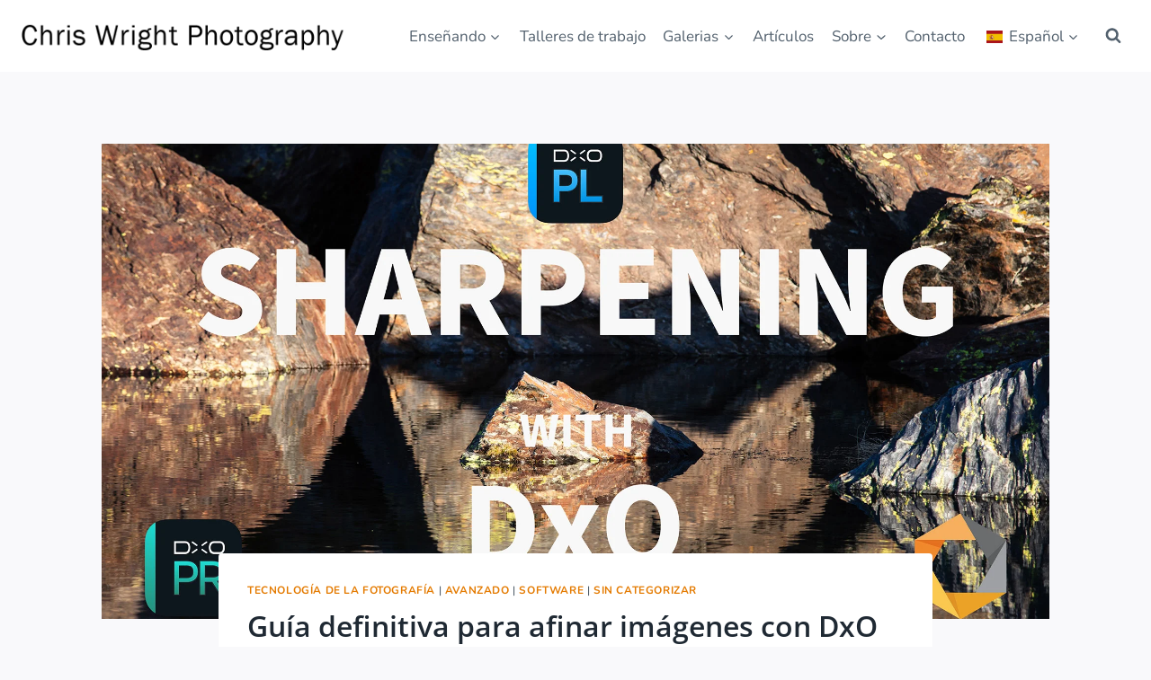

--- FILE ---
content_type: text/html; charset=UTF-8
request_url: https://chriswright.photography/es/ultimate-guide-to-image-sharpening-with-dxo/
body_size: 40125
content:
<!doctype html><html lang="es-ES" prefix="og: https://ogp.me/ns#" class="no-js" itemtype="https://schema.org/Blog" itemscope><head><script data-no-optimize="1">var litespeed_docref=sessionStorage.getItem("litespeed_docref");litespeed_docref&&(Object.defineProperty(document,"referrer",{get:function(){return litespeed_docref}}),sessionStorage.removeItem("litespeed_docref"));</script> <meta charset="UTF-8"><meta name="viewport" content="width=device-width, initial-scale=1, minimum-scale=1"> <script id="cookie-law-info-gcm-var-js" type="litespeed/javascript">var _ckyGcm={"status":!0,"default_settings":[{"analytics":"granted","advertisement":"granted","functional":"granted","necessary":"granted","ad_user_data":"granted","ad_personalization":"granted","regions":"All"}],"wait_for_update":2000,"url_passthrough":!1,"ads_data_redaction":!1}</script> <script id="cookieyes" type="litespeed/javascript" data-src="https://cdn-cookieyes.com/client_data/7305eaa234d21a07b79b35ad/script.js"></script> <script id="google_gtagjs-js-consent-mode-data-layer" type="litespeed/javascript">window.dataLayer=window.dataLayer||[];function gtag(){dataLayer.push(arguments)}
gtag('consent','default',{"ad_personalization":"denied","ad_storage":"denied","ad_user_data":"denied","analytics_storage":"denied","functionality_storage":"denied","security_storage":"denied","personalization_storage":"denied","region":["AT","BE","BG","CH","CY","CZ","DE","DK","EE","ES","FI","FR","GB","GR","HR","HU","IE","IS","IT","LI","LT","LU","LV","MT","NL","NO","PL","PT","RO","SE","SI","SK"],"wait_for_update":500});window._googlesitekitConsentCategoryMap={"statistics":["analytics_storage"],"marketing":["ad_storage","ad_user_data","ad_personalization"],"functional":["functionality_storage","security_storage"],"preferences":["personalization_storage"]};window._googlesitekitConsents={"ad_personalization":"denied","ad_storage":"denied","ad_user_data":"denied","analytics_storage":"denied","functionality_storage":"denied","security_storage":"denied","personalization_storage":"denied","region":["AT","BE","BG","CH","CY","CZ","DE","DK","EE","ES","FI","FR","GB","GR","HR","HU","IE","IS","IT","LI","LT","LU","LV","MT","NL","NO","PL","PT","RO","SE","SI","SK"],"wait_for_update":500}</script> <title>Ultimate Guide to Image Sharpening with DxO - Chris Wright Photography</title><meta name="description" content="Image Sharpening with DxO software is fairly straightforward but there are a lot of choices in the tooling which leads to a certain amount of confusion in"/><meta name="robots" content="follow, index, max-snippet:-1, max-video-preview:-1, max-image-preview:large"/><link rel="canonical" href="https://chriswright.photography/es/ultimate-guide-to-image-sharpening-with-dxo/" /><meta property="og:locale" content="es_ES" /><meta property="og:type" content="article" /><meta property="og:title" content="Ultimate Guide to Image Sharpening with DxO - Chris Wright Photography" /><meta property="og:description" content="Image Sharpening with DxO software is fairly straightforward but there are a lot of choices in the tooling which leads to a certain amount of confusion in" /><meta property="og:url" content="https://chriswright.photography/es/ultimate-guide-to-image-sharpening-with-dxo/" /><meta property="og:site_name" content="Chris Wright Photography" /><meta property="article:section" content="Technology of Photography" /><meta property="og:updated_time" content="2024-06-26T12:21:07+01:00" /><meta property="og:image" content="https://chriswright.photography/wp-content/uploads/2024/06/Image-Sharpening-with-DxO.jpg" /><meta property="og:image:secure_url" content="https://chriswright.photography/wp-content/uploads/2024/06/Image-Sharpening-with-DxO.jpg" /><meta property="og:image:width" content="1920" /><meta property="og:image:height" content="1080" /><meta property="og:image:alt" content="Image Sharpening with DxO" /><meta property="og:image:type" content="image/jpeg" /><meta property="article:published_time" content="2024-06-25T17:00:00+01:00" /><meta property="article:modified_time" content="2024-06-26T12:21:07+01:00" /><meta property="og:video" content="https://www.youtube.com/embed/03ldn-9UHbU" /><meta property="video:duration" content="2237" /><meta property="og:video" content="https://www.youtube.com/embed/redir_token" /><meta property="ya:ovs:upload_date" content="2024-06-25T06:00:02-07:00" /><meta property="ya:ovs:allow_embed" content="true" /><meta name="twitter:card" content="summary_large_image" /><meta name="twitter:title" content="Ultimate Guide to Image Sharpening with DxO - Chris Wright Photography" /><meta name="twitter:description" content="Image Sharpening with DxO software is fairly straightforward but there are a lot of choices in the tooling which leads to a certain amount of confusion in" /><meta name="twitter:image" content="https://chriswright.photography/wp-content/uploads/2024/06/Image-Sharpening-with-DxO.jpg" /><meta name="twitter:label1" content="Escrito por" /><meta name="twitter:data1" content="Chris Wright" /><meta name="twitter:label2" content="Tiempo de lectura" /><meta name="twitter:data2" content="8 minutos" /> <script type="application/ld+json" class="rank-math-schema-pro">{"@context":"https://schema.org","@graph":[[{"@context":"https://schema.org","@type":"SiteNavigationElement","@id":"#rank-math-toc","name":"What is a RAW file really?","url":"https://chriswright.photography/es/ultimate-guide-to-image-sharpening-with-dxo/#what-is-a-raw-file-really"},{"@context":"https://schema.org","@type":"SiteNavigationElement","@id":"#rank-math-toc","name":"Video","url":"https://chriswright.photography/es/ultimate-guide-to-image-sharpening-with-dxo/#video"},{"@context":"https://schema.org","@type":"SiteNavigationElement","@id":"#rank-math-toc","name":"Sharpening in PureRAW","url":"https://chriswright.photography/es/ultimate-guide-to-image-sharpening-with-dxo/#sharpening-in-pure-raw"},{"@context":"https://schema.org","@type":"SiteNavigationElement","@id":"#rank-math-toc","name":"DxO PhotoLab","url":"https://chriswright.photography/es/ultimate-guide-to-image-sharpening-with-dxo/#dx-o-photo-lab"},{"@context":"https://schema.org","@type":"SiteNavigationElement","@id":"#rank-math-toc","name":"Nik Sharpener","url":"https://chriswright.photography/es/ultimate-guide-to-image-sharpening-with-dxo/#nik-sharpener"},{"@context":"https://schema.org","@type":"SiteNavigationElement","@id":"#rank-math-toc","name":"Output Sharpening","url":"https://chriswright.photography/es/ultimate-guide-to-image-sharpening-with-dxo/#output-sharpening"},{"@context":"https://schema.org","@type":"SiteNavigationElement","@id":"#rank-math-toc","name":"Summary","url":"https://chriswright.photography/es/ultimate-guide-to-image-sharpening-with-dxo/#summary"},{"@context":"https://schema.org","@type":"SiteNavigationElement","@id":"#rank-math-toc","name":"Further Reading","url":"https://chriswright.photography/es/ultimate-guide-to-image-sharpening-with-dxo/#further-reading"},{"@context":"https://schema.org","@type":"SiteNavigationElement","@id":"#rank-math-toc","name":"Get the Software","url":"https://chriswright.photography/es/ultimate-guide-to-image-sharpening-with-dxo/#get-the-software"},{"@context":"https://schema.org","@type":"SiteNavigationElement","@id":"#rank-math-toc","name":"Subscribe...","url":"https://chriswright.photography/es/ultimate-guide-to-image-sharpening-with-dxo/#subscribe"}],{"@type":"Organization","@id":"https://chriswright.photography/es/#organization","name":"Chris Wright Photography","url":"https://chriswright.photography","logo":{"@type":"ImageObject","@id":"https://chriswright.photography/es/#logo","url":"https://chriswright.photography/wp-content/uploads/2022/10/cropped-logo.png","contentUrl":"https://chriswright.photography/wp-content/uploads/2022/10/cropped-logo.png","caption":"Chris Wright Photography","inLanguage":"es","width":"800","height":"150"}},{"@type":"WebSite","@id":"https://chriswright.photography/es/#website","url":"https://chriswright.photography/es","name":"Chris Wright Photography","publisher":{"@id":"https://chriswright.photography/es/#organization"},"inLanguage":"es"},{"@type":"ImageObject","@id":"https://chriswright.photography/wp-content/uploads/2024/06/Image-Sharpening-with-DxO.jpg","url":"https://chriswright.photography/wp-content/uploads/2024/06/Image-Sharpening-with-DxO.jpg","width":"1920","height":"1080","caption":"Image Sharpening with DxO","inLanguage":"es"},{"@type":"WebPage","@id":"https://chriswright.photography/es/ultimate-guide-to-image-sharpening-with-dxo/#webpage","url":"https://chriswright.photography/es/ultimate-guide-to-image-sharpening-with-dxo/","name":"Ultimate Guide to Image Sharpening with DxO - Chris Wright Photography","datePublished":"2024-06-25T17:00:00+01:00","dateModified":"2024-06-26T12:21:07+01:00","isPartOf":{"@id":"https://chriswright.photography/es/#website"},"primaryImageOfPage":{"@id":"https://chriswright.photography/wp-content/uploads/2024/06/Image-Sharpening-with-DxO.jpg"},"inLanguage":"es"},{"@type":"Person","@id":"https://chriswright.photography/es/author/chrischrisgwright-org/","name":"Chris Wright","url":"https://chriswright.photography/es/author/chrischrisgwright-org/","image":{"@type":"ImageObject","@id":"https://chriswright.photography/wp-content/litespeed/avatar/42bb32ce826336fb506f880309a27083.jpg?ver=1769618024","url":"https://chriswright.photography/wp-content/litespeed/avatar/42bb32ce826336fb506f880309a27083.jpg?ver=1769618024","caption":"Chris Wright","inLanguage":"es"},"sameAs":["https://chriswright.photography"],"worksFor":{"@id":"https://chriswright.photography/es/#organization"}},{"headline":"Ultimate Guide to Image Sharpening with DxO - Chris Wright Photography","description":"Image Sharpening with DxO software is fairly straightforward but there are a lot of choices in the tooling which leads to a certain amount of confusion in","datePublished":"2024-06-25T17:00:00+01:00","dateModified":"2024-06-26T12:21:07+01:00","keywords":"Image Sharpening with DxO","image":{"@id":"https://chriswright.photography/wp-content/uploads/2024/06/Image-Sharpening-with-DxO.jpg"},"author":{"@id":"https://chriswright.photography/es/author/chrischrisgwright-org/","name":"Chris Wright"},"@type":"BlogPosting","name":"Ultimate Guide to Image Sharpening with DxO - Chris Wright Photography","articleSection":"Advanced, Software, Technology of Photography, Uncategorized","@id":"https://chriswright.photography/es/ultimate-guide-to-image-sharpening-with-dxo/#schema-54559","isPartOf":{"@id":"https://chriswright.photography/es/ultimate-guide-to-image-sharpening-with-dxo/#webpage"},"publisher":{"@id":"https://chriswright.photography/es/#organization"},"inLanguage":"es","mainEntityOfPage":{"@id":"https://chriswright.photography/es/ultimate-guide-to-image-sharpening-with-dxo/#webpage"}},{"@type":"VideoObject","name":"Ultimate Guide to Image Sharpening with DxO","description":"Ultimate Guide to Image Sharpening with DxOA detailed look at image sharpening across the DxO portfolio including DxO PureRAW 4, DxO PhotoLab 7, Nik Presharp...","uploadDate":"2024-06-25T06:00:02-07:00","thumbnailUrl":"https://chriswright.photography/wp-content/uploads/2024/06/Image-Sharpening-with-DxO.jpg","embedUrl":"https://www.youtube.com/embed/03ldn-9UHbU","duration":"PT37M17S","width":"1280","height":"720","isFamilyFriendly":"True","@id":"https://chriswright.photography/es/ultimate-guide-to-image-sharpening-with-dxo/#schema-54579","isPartOf":{"@id":"https://chriswright.photography/es/ultimate-guide-to-image-sharpening-with-dxo/#webpage"},"publisher":{"@id":"https://chriswright.photography/es/#organization"},"inLanguage":"es"},{"@type":"VideoObject","name":"Ultimate Guide to Image Sharpening with DxO - Chris Wright Photography","description":"Enjoy the videos and music you love, upload original content, and share it all with friends, family, and the world on YouTube.","uploadDate":"2024-06-25T17:00:00+01:00","thumbnailUrl":"https://chriswright.photography/wp-content/uploads/2024/06/Image-Sharpening-with-DxO.jpg","embedUrl":"https://www.youtube.com/embed/redir_token","isFamilyFriendly":"True","@id":"https://chriswright.photography/es/ultimate-guide-to-image-sharpening-with-dxo/#schema-54580","isPartOf":{"@id":"https://chriswright.photography/es/ultimate-guide-to-image-sharpening-with-dxo/#webpage"},"publisher":{"@id":"https://chriswright.photography/es/#organization"},"inLanguage":"es"}]}</script> <link rel='dns-prefetch' href='//www.google.com' /><link rel='dns-prefetch' href='//www.googletagmanager.com' /><link rel='dns-prefetch' href='//fonts.gstatic.com' /><link rel='dns-prefetch' href='//connect.facebook.net' /><link rel='dns-prefetch' href='//www.google-analytics.com' /><link rel='dns-prefetch' href='//www.googletagservices.com' /><link rel='dns-prefetch' href='//pagead2.googlesyndication.com' /><link rel="alternate" type="application/rss+xml" title="Chris Wright Photography &raquo; Feed" href="https://chriswright.photography/es/feed/" /><link rel="alternate" type="application/rss+xml" title="Chris Wright Photography &raquo; Feed de los comentarios" href="https://chriswright.photography/es/comments/feed/" /> <script type="litespeed/javascript">document.documentElement.classList.remove('no-js')</script> <link rel="alternate" type="application/rss+xml" title="Chris Wright Photography &raquo; Comentario Ultimate Guide to Image Sharpening with DxO del feed" href="https://chriswright.photography/es/ultimate-guide-to-image-sharpening-with-dxo/feed/" /><link rel="alternate" title="oEmbed (JSON)" type="application/json+oembed" href="https://chriswright.photography/es/wp-json/oembed/1.0/embed?url=https%3A%2F%2Fchriswright.photography%2Fes%2Fultimate-guide-to-image-sharpening-with-dxo%2F" /><link rel="alternate" title="oEmbed (XML)" type="text/xml+oembed" href="https://chriswright.photography/es/wp-json/oembed/1.0/embed?url=https%3A%2F%2Fchriswright.photography%2Fes%2Fultimate-guide-to-image-sharpening-with-dxo%2F&#038;format=xml" /><style id='wp-img-auto-sizes-contain-inline-css'>img:is([sizes=auto i],[sizes^="auto," i]){contain-intrinsic-size:3000px 1500px}
/*# sourceURL=wp-img-auto-sizes-contain-inline-css */</style><link data-optimized="2" rel="stylesheet" href="https://chriswright.photography/wp-content/litespeed/css/1100ba0a54a7ffb2c249a454b7090a71.css?ver=b260a" /><link rel="preload" as="image" href="https://chriswright.photography/wp-content/uploads/2022/10/cropped-logo.png.webp"><link rel="preload" as="image" href="https://chriswright.photography/wp-content/uploads/2022/10/cropped-logo.png.webp"><link rel="preload" as="image" href="https://chriswright.photography/wp-content/uploads/2024/06/Image-Sharpening-with-DxO.jpg.webp"><style id='wp-block-heading-inline-css'>h1:where(.wp-block-heading).has-background,h2:where(.wp-block-heading).has-background,h3:where(.wp-block-heading).has-background,h4:where(.wp-block-heading).has-background,h5:where(.wp-block-heading).has-background,h6:where(.wp-block-heading).has-background{padding:1.25em 2.375em}h1.has-text-align-left[style*=writing-mode]:where([style*=vertical-lr]),h1.has-text-align-right[style*=writing-mode]:where([style*=vertical-rl]),h2.has-text-align-left[style*=writing-mode]:where([style*=vertical-lr]),h2.has-text-align-right[style*=writing-mode]:where([style*=vertical-rl]),h3.has-text-align-left[style*=writing-mode]:where([style*=vertical-lr]),h3.has-text-align-right[style*=writing-mode]:where([style*=vertical-rl]),h4.has-text-align-left[style*=writing-mode]:where([style*=vertical-lr]),h4.has-text-align-right[style*=writing-mode]:where([style*=vertical-rl]),h5.has-text-align-left[style*=writing-mode]:where([style*=vertical-lr]),h5.has-text-align-right[style*=writing-mode]:where([style*=vertical-rl]),h6.has-text-align-left[style*=writing-mode]:where([style*=vertical-lr]),h6.has-text-align-right[style*=writing-mode]:where([style*=vertical-rl]){rotate:180deg}
/*# sourceURL=https://chriswright.photography/wp-includes/blocks/heading/style.min.css */</style><style id='wp-block-image-inline-css'>.wp-block-image>a,.wp-block-image>figure>a{display:inline-block}.wp-block-image img{box-sizing:border-box;height:auto;max-width:100%;vertical-align:bottom}@media not (prefers-reduced-motion){.wp-block-image img.hide{visibility:hidden}.wp-block-image img.show{animation:show-content-image .4s}}.wp-block-image[style*=border-radius] img,.wp-block-image[style*=border-radius]>a{border-radius:inherit}.wp-block-image.has-custom-border img{box-sizing:border-box}.wp-block-image.aligncenter{text-align:center}.wp-block-image.alignfull>a,.wp-block-image.alignwide>a{width:100%}.wp-block-image.alignfull img,.wp-block-image.alignwide img{height:auto;width:100%}.wp-block-image .aligncenter,.wp-block-image .alignleft,.wp-block-image .alignright,.wp-block-image.aligncenter,.wp-block-image.alignleft,.wp-block-image.alignright{display:table}.wp-block-image .aligncenter>figcaption,.wp-block-image .alignleft>figcaption,.wp-block-image .alignright>figcaption,.wp-block-image.aligncenter>figcaption,.wp-block-image.alignleft>figcaption,.wp-block-image.alignright>figcaption{caption-side:bottom;display:table-caption}.wp-block-image .alignleft{float:left;margin:.5em 1em .5em 0}.wp-block-image .alignright{float:right;margin:.5em 0 .5em 1em}.wp-block-image .aligncenter{margin-left:auto;margin-right:auto}.wp-block-image :where(figcaption){margin-bottom:1em;margin-top:.5em}.wp-block-image.is-style-circle-mask img{border-radius:9999px}@supports ((-webkit-mask-image:none) or (mask-image:none)) or (-webkit-mask-image:none){.wp-block-image.is-style-circle-mask img{border-radius:0;-webkit-mask-image:url('data:image/svg+xml;utf8,<svg viewBox="0 0 100 100" xmlns="http://www.w3.org/2000/svg"><circle cx="50" cy="50" r="50"/></svg>');mask-image:url('data:image/svg+xml;utf8,<svg viewBox="0 0 100 100" xmlns="http://www.w3.org/2000/svg"><circle cx="50" cy="50" r="50"/></svg>');mask-mode:alpha;-webkit-mask-position:center;mask-position:center;-webkit-mask-repeat:no-repeat;mask-repeat:no-repeat;-webkit-mask-size:contain;mask-size:contain}}:root :where(.wp-block-image.is-style-rounded img,.wp-block-image .is-style-rounded img){border-radius:9999px}.wp-block-image figure{margin:0}.wp-lightbox-container{display:flex;flex-direction:column;position:relative}.wp-lightbox-container img{cursor:zoom-in}.wp-lightbox-container img:hover+button{opacity:1}.wp-lightbox-container button{align-items:center;backdrop-filter:blur(16px) saturate(180%);background-color:#5a5a5a40;border:none;border-radius:4px;cursor:zoom-in;display:flex;height:20px;justify-content:center;opacity:0;padding:0;position:absolute;right:16px;text-align:center;top:16px;width:20px;z-index:100}@media not (prefers-reduced-motion){.wp-lightbox-container button{transition:opacity .2s ease}}.wp-lightbox-container button:focus-visible{outline:3px auto #5a5a5a40;outline:3px auto -webkit-focus-ring-color;outline-offset:3px}.wp-lightbox-container button:hover{cursor:pointer;opacity:1}.wp-lightbox-container button:focus{opacity:1}.wp-lightbox-container button:focus,.wp-lightbox-container button:hover,.wp-lightbox-container button:not(:hover):not(:active):not(.has-background){background-color:#5a5a5a40;border:none}.wp-lightbox-overlay{box-sizing:border-box;cursor:zoom-out;height:100vh;left:0;overflow:hidden;position:fixed;top:0;visibility:hidden;width:100%;z-index:100000}.wp-lightbox-overlay .close-button{align-items:center;cursor:pointer;display:flex;justify-content:center;min-height:40px;min-width:40px;padding:0;position:absolute;right:calc(env(safe-area-inset-right) + 16px);top:calc(env(safe-area-inset-top) + 16px);z-index:5000000}.wp-lightbox-overlay .close-button:focus,.wp-lightbox-overlay .close-button:hover,.wp-lightbox-overlay .close-button:not(:hover):not(:active):not(.has-background){background:none;border:none}.wp-lightbox-overlay .lightbox-image-container{height:var(--wp--lightbox-container-height);left:50%;overflow:hidden;position:absolute;top:50%;transform:translate(-50%,-50%);transform-origin:top left;width:var(--wp--lightbox-container-width);z-index:9999999999}.wp-lightbox-overlay .wp-block-image{align-items:center;box-sizing:border-box;display:flex;height:100%;justify-content:center;margin:0;position:relative;transform-origin:0 0;width:100%;z-index:3000000}.wp-lightbox-overlay .wp-block-image img{height:var(--wp--lightbox-image-height);min-height:var(--wp--lightbox-image-height);min-width:var(--wp--lightbox-image-width);width:var(--wp--lightbox-image-width)}.wp-lightbox-overlay .wp-block-image figcaption{display:none}.wp-lightbox-overlay button{background:none;border:none}.wp-lightbox-overlay .scrim{background-color:#fff;height:100%;opacity:.9;position:absolute;width:100%;z-index:2000000}.wp-lightbox-overlay.active{visibility:visible}@media not (prefers-reduced-motion){.wp-lightbox-overlay.active{animation:turn-on-visibility .25s both}.wp-lightbox-overlay.active img{animation:turn-on-visibility .35s both}.wp-lightbox-overlay.show-closing-animation:not(.active){animation:turn-off-visibility .35s both}.wp-lightbox-overlay.show-closing-animation:not(.active) img{animation:turn-off-visibility .25s both}.wp-lightbox-overlay.zoom.active{animation:none;opacity:1;visibility:visible}.wp-lightbox-overlay.zoom.active .lightbox-image-container{animation:lightbox-zoom-in .4s}.wp-lightbox-overlay.zoom.active .lightbox-image-container img{animation:none}.wp-lightbox-overlay.zoom.active .scrim{animation:turn-on-visibility .4s forwards}.wp-lightbox-overlay.zoom.show-closing-animation:not(.active){animation:none}.wp-lightbox-overlay.zoom.show-closing-animation:not(.active) .lightbox-image-container{animation:lightbox-zoom-out .4s}.wp-lightbox-overlay.zoom.show-closing-animation:not(.active) .lightbox-image-container img{animation:none}.wp-lightbox-overlay.zoom.show-closing-animation:not(.active) .scrim{animation:turn-off-visibility .4s forwards}}@keyframes show-content-image{0%{visibility:hidden}99%{visibility:hidden}to{visibility:visible}}@keyframes turn-on-visibility{0%{opacity:0}to{opacity:1}}@keyframes turn-off-visibility{0%{opacity:1;visibility:visible}99%{opacity:0;visibility:visible}to{opacity:0;visibility:hidden}}@keyframes lightbox-zoom-in{0%{transform:translate(calc((-100vw + var(--wp--lightbox-scrollbar-width))/2 + var(--wp--lightbox-initial-left-position)),calc(-50vh + var(--wp--lightbox-initial-top-position))) scale(var(--wp--lightbox-scale))}to{transform:translate(-50%,-50%) scale(1)}}@keyframes lightbox-zoom-out{0%{transform:translate(-50%,-50%) scale(1);visibility:visible}99%{visibility:visible}to{transform:translate(calc((-100vw + var(--wp--lightbox-scrollbar-width))/2 + var(--wp--lightbox-initial-left-position)),calc(-50vh + var(--wp--lightbox-initial-top-position))) scale(var(--wp--lightbox-scale));visibility:hidden}}
/*# sourceURL=https://chriswright.photography/wp-includes/blocks/image/style.min.css */</style><style id='wp-block-embed-inline-css'>.wp-block-embed.alignleft,.wp-block-embed.alignright,.wp-block[data-align=left]>[data-type="core/embed"],.wp-block[data-align=right]>[data-type="core/embed"]{max-width:360px;width:100%}.wp-block-embed.alignleft .wp-block-embed__wrapper,.wp-block-embed.alignright .wp-block-embed__wrapper,.wp-block[data-align=left]>[data-type="core/embed"] .wp-block-embed__wrapper,.wp-block[data-align=right]>[data-type="core/embed"] .wp-block-embed__wrapper{min-width:280px}.wp-block-cover .wp-block-embed{min-height:240px;min-width:320px}.wp-block-embed{overflow-wrap:break-word}.wp-block-embed :where(figcaption){margin-bottom:1em;margin-top:.5em}.wp-block-embed iframe{max-width:100%}.wp-block-embed__wrapper{position:relative}.wp-embed-responsive .wp-has-aspect-ratio .wp-block-embed__wrapper:before{content:"";display:block;padding-top:50%}.wp-embed-responsive .wp-has-aspect-ratio iframe{bottom:0;height:100%;left:0;position:absolute;right:0;top:0;width:100%}.wp-embed-responsive .wp-embed-aspect-21-9 .wp-block-embed__wrapper:before{padding-top:42.85%}.wp-embed-responsive .wp-embed-aspect-18-9 .wp-block-embed__wrapper:before{padding-top:50%}.wp-embed-responsive .wp-embed-aspect-16-9 .wp-block-embed__wrapper:before{padding-top:56.25%}.wp-embed-responsive .wp-embed-aspect-4-3 .wp-block-embed__wrapper:before{padding-top:75%}.wp-embed-responsive .wp-embed-aspect-1-1 .wp-block-embed__wrapper:before{padding-top:100%}.wp-embed-responsive .wp-embed-aspect-9-16 .wp-block-embed__wrapper:before{padding-top:177.77%}.wp-embed-responsive .wp-embed-aspect-1-2 .wp-block-embed__wrapper:before{padding-top:200%}
/*# sourceURL=https://chriswright.photography/wp-includes/blocks/embed/style.min.css */</style><style id='wp-block-paragraph-inline-css'>.is-small-text{font-size:.875em}.is-regular-text{font-size:1em}.is-large-text{font-size:2.25em}.is-larger-text{font-size:3em}.has-drop-cap:not(:focus):first-letter{float:left;font-size:8.4em;font-style:normal;font-weight:100;line-height:.68;margin:.05em .1em 0 0;text-transform:uppercase}body.rtl .has-drop-cap:not(:focus):first-letter{float:none;margin-left:.1em}p.has-drop-cap.has-background{overflow:hidden}:root :where(p.has-background){padding:1.25em 2.375em}:where(p.has-text-color:not(.has-link-color)) a{color:inherit}p.has-text-align-left[style*="writing-mode:vertical-lr"],p.has-text-align-right[style*="writing-mode:vertical-rl"]{rotate:180deg}
/*# sourceURL=https://chriswright.photography/wp-includes/blocks/paragraph/style.min.css */</style><style id='wp-block-quote-inline-css'>.wp-block-quote{box-sizing:border-box;overflow-wrap:break-word}.wp-block-quote.is-large:where(:not(.is-style-plain)),.wp-block-quote.is-style-large:where(:not(.is-style-plain)){margin-bottom:1em;padding:0 1em}.wp-block-quote.is-large:where(:not(.is-style-plain)) p,.wp-block-quote.is-style-large:where(:not(.is-style-plain)) p{font-size:1.5em;font-style:italic;line-height:1.6}.wp-block-quote.is-large:where(:not(.is-style-plain)) cite,.wp-block-quote.is-large:where(:not(.is-style-plain)) footer,.wp-block-quote.is-style-large:where(:not(.is-style-plain)) cite,.wp-block-quote.is-style-large:where(:not(.is-style-plain)) footer{font-size:1.125em;text-align:right}.wp-block-quote>cite{display:block}
/*# sourceURL=https://chriswright.photography/wp-includes/blocks/quote/style.min.css */</style><style id='global-styles-inline-css'>:root{--wp--preset--aspect-ratio--square: 1;--wp--preset--aspect-ratio--4-3: 4/3;--wp--preset--aspect-ratio--3-4: 3/4;--wp--preset--aspect-ratio--3-2: 3/2;--wp--preset--aspect-ratio--2-3: 2/3;--wp--preset--aspect-ratio--16-9: 16/9;--wp--preset--aspect-ratio--9-16: 9/16;--wp--preset--color--black: #000000;--wp--preset--color--cyan-bluish-gray: #abb8c3;--wp--preset--color--white: #ffffff;--wp--preset--color--pale-pink: #f78da7;--wp--preset--color--vivid-red: #cf2e2e;--wp--preset--color--luminous-vivid-orange: #ff6900;--wp--preset--color--luminous-vivid-amber: #fcb900;--wp--preset--color--light-green-cyan: #7bdcb5;--wp--preset--color--vivid-green-cyan: #00d084;--wp--preset--color--pale-cyan-blue: #8ed1fc;--wp--preset--color--vivid-cyan-blue: #0693e3;--wp--preset--color--vivid-purple: #9b51e0;--wp--preset--color--theme-palette-1: var(--global-palette1);--wp--preset--color--theme-palette-2: var(--global-palette2);--wp--preset--color--theme-palette-3: var(--global-palette3);--wp--preset--color--theme-palette-4: var(--global-palette4);--wp--preset--color--theme-palette-5: var(--global-palette5);--wp--preset--color--theme-palette-6: var(--global-palette6);--wp--preset--color--theme-palette-7: var(--global-palette7);--wp--preset--color--theme-palette-8: var(--global-palette8);--wp--preset--color--theme-palette-9: var(--global-palette9);--wp--preset--color--theme-palette-10: var(--global-palette10);--wp--preset--color--theme-palette-11: var(--global-palette11);--wp--preset--color--theme-palette-12: var(--global-palette12);--wp--preset--color--theme-palette-13: var(--global-palette13);--wp--preset--color--theme-palette-14: var(--global-palette14);--wp--preset--color--theme-palette-15: var(--global-palette15);--wp--preset--gradient--vivid-cyan-blue-to-vivid-purple: linear-gradient(135deg,rgb(6,147,227) 0%,rgb(155,81,224) 100%);--wp--preset--gradient--light-green-cyan-to-vivid-green-cyan: linear-gradient(135deg,rgb(122,220,180) 0%,rgb(0,208,130) 100%);--wp--preset--gradient--luminous-vivid-amber-to-luminous-vivid-orange: linear-gradient(135deg,rgb(252,185,0) 0%,rgb(255,105,0) 100%);--wp--preset--gradient--luminous-vivid-orange-to-vivid-red: linear-gradient(135deg,rgb(255,105,0) 0%,rgb(207,46,46) 100%);--wp--preset--gradient--very-light-gray-to-cyan-bluish-gray: linear-gradient(135deg,rgb(238,238,238) 0%,rgb(169,184,195) 100%);--wp--preset--gradient--cool-to-warm-spectrum: linear-gradient(135deg,rgb(74,234,220) 0%,rgb(151,120,209) 20%,rgb(207,42,186) 40%,rgb(238,44,130) 60%,rgb(251,105,98) 80%,rgb(254,248,76) 100%);--wp--preset--gradient--blush-light-purple: linear-gradient(135deg,rgb(255,206,236) 0%,rgb(152,150,240) 100%);--wp--preset--gradient--blush-bordeaux: linear-gradient(135deg,rgb(254,205,165) 0%,rgb(254,45,45) 50%,rgb(107,0,62) 100%);--wp--preset--gradient--luminous-dusk: linear-gradient(135deg,rgb(255,203,112) 0%,rgb(199,81,192) 50%,rgb(65,88,208) 100%);--wp--preset--gradient--pale-ocean: linear-gradient(135deg,rgb(255,245,203) 0%,rgb(182,227,212) 50%,rgb(51,167,181) 100%);--wp--preset--gradient--electric-grass: linear-gradient(135deg,rgb(202,248,128) 0%,rgb(113,206,126) 100%);--wp--preset--gradient--midnight: linear-gradient(135deg,rgb(2,3,129) 0%,rgb(40,116,252) 100%);--wp--preset--font-size--small: var(--global-font-size-small);--wp--preset--font-size--medium: var(--global-font-size-medium);--wp--preset--font-size--large: var(--global-font-size-large);--wp--preset--font-size--x-large: 42px;--wp--preset--font-size--larger: var(--global-font-size-larger);--wp--preset--font-size--xxlarge: var(--global-font-size-xxlarge);--wp--preset--spacing--20: 0.44rem;--wp--preset--spacing--30: 0.67rem;--wp--preset--spacing--40: 1rem;--wp--preset--spacing--50: 1.5rem;--wp--preset--spacing--60: 2.25rem;--wp--preset--spacing--70: 3.38rem;--wp--preset--spacing--80: 5.06rem;--wp--preset--shadow--natural: 6px 6px 9px rgba(0, 0, 0, 0.2);--wp--preset--shadow--deep: 12px 12px 50px rgba(0, 0, 0, 0.4);--wp--preset--shadow--sharp: 6px 6px 0px rgba(0, 0, 0, 0.2);--wp--preset--shadow--outlined: 6px 6px 0px -3px rgb(255, 255, 255), 6px 6px rgb(0, 0, 0);--wp--preset--shadow--crisp: 6px 6px 0px rgb(0, 0, 0);}:where(.is-layout-flex){gap: 0.5em;}:where(.is-layout-grid){gap: 0.5em;}body .is-layout-flex{display: flex;}.is-layout-flex{flex-wrap: wrap;align-items: center;}.is-layout-flex > :is(*, div){margin: 0;}body .is-layout-grid{display: grid;}.is-layout-grid > :is(*, div){margin: 0;}:where(.wp-block-columns.is-layout-flex){gap: 2em;}:where(.wp-block-columns.is-layout-grid){gap: 2em;}:where(.wp-block-post-template.is-layout-flex){gap: 1.25em;}:where(.wp-block-post-template.is-layout-grid){gap: 1.25em;}.has-black-color{color: var(--wp--preset--color--black) !important;}.has-cyan-bluish-gray-color{color: var(--wp--preset--color--cyan-bluish-gray) !important;}.has-white-color{color: var(--wp--preset--color--white) !important;}.has-pale-pink-color{color: var(--wp--preset--color--pale-pink) !important;}.has-vivid-red-color{color: var(--wp--preset--color--vivid-red) !important;}.has-luminous-vivid-orange-color{color: var(--wp--preset--color--luminous-vivid-orange) !important;}.has-luminous-vivid-amber-color{color: var(--wp--preset--color--luminous-vivid-amber) !important;}.has-light-green-cyan-color{color: var(--wp--preset--color--light-green-cyan) !important;}.has-vivid-green-cyan-color{color: var(--wp--preset--color--vivid-green-cyan) !important;}.has-pale-cyan-blue-color{color: var(--wp--preset--color--pale-cyan-blue) !important;}.has-vivid-cyan-blue-color{color: var(--wp--preset--color--vivid-cyan-blue) !important;}.has-vivid-purple-color{color: var(--wp--preset--color--vivid-purple) !important;}.has-black-background-color{background-color: var(--wp--preset--color--black) !important;}.has-cyan-bluish-gray-background-color{background-color: var(--wp--preset--color--cyan-bluish-gray) !important;}.has-white-background-color{background-color: var(--wp--preset--color--white) !important;}.has-pale-pink-background-color{background-color: var(--wp--preset--color--pale-pink) !important;}.has-vivid-red-background-color{background-color: var(--wp--preset--color--vivid-red) !important;}.has-luminous-vivid-orange-background-color{background-color: var(--wp--preset--color--luminous-vivid-orange) !important;}.has-luminous-vivid-amber-background-color{background-color: var(--wp--preset--color--luminous-vivid-amber) !important;}.has-light-green-cyan-background-color{background-color: var(--wp--preset--color--light-green-cyan) !important;}.has-vivid-green-cyan-background-color{background-color: var(--wp--preset--color--vivid-green-cyan) !important;}.has-pale-cyan-blue-background-color{background-color: var(--wp--preset--color--pale-cyan-blue) !important;}.has-vivid-cyan-blue-background-color{background-color: var(--wp--preset--color--vivid-cyan-blue) !important;}.has-vivid-purple-background-color{background-color: var(--wp--preset--color--vivid-purple) !important;}.has-black-border-color{border-color: var(--wp--preset--color--black) !important;}.has-cyan-bluish-gray-border-color{border-color: var(--wp--preset--color--cyan-bluish-gray) !important;}.has-white-border-color{border-color: var(--wp--preset--color--white) !important;}.has-pale-pink-border-color{border-color: var(--wp--preset--color--pale-pink) !important;}.has-vivid-red-border-color{border-color: var(--wp--preset--color--vivid-red) !important;}.has-luminous-vivid-orange-border-color{border-color: var(--wp--preset--color--luminous-vivid-orange) !important;}.has-luminous-vivid-amber-border-color{border-color: var(--wp--preset--color--luminous-vivid-amber) !important;}.has-light-green-cyan-border-color{border-color: var(--wp--preset--color--light-green-cyan) !important;}.has-vivid-green-cyan-border-color{border-color: var(--wp--preset--color--vivid-green-cyan) !important;}.has-pale-cyan-blue-border-color{border-color: var(--wp--preset--color--pale-cyan-blue) !important;}.has-vivid-cyan-blue-border-color{border-color: var(--wp--preset--color--vivid-cyan-blue) !important;}.has-vivid-purple-border-color{border-color: var(--wp--preset--color--vivid-purple) !important;}.has-vivid-cyan-blue-to-vivid-purple-gradient-background{background: var(--wp--preset--gradient--vivid-cyan-blue-to-vivid-purple) !important;}.has-light-green-cyan-to-vivid-green-cyan-gradient-background{background: var(--wp--preset--gradient--light-green-cyan-to-vivid-green-cyan) !important;}.has-luminous-vivid-amber-to-luminous-vivid-orange-gradient-background{background: var(--wp--preset--gradient--luminous-vivid-amber-to-luminous-vivid-orange) !important;}.has-luminous-vivid-orange-to-vivid-red-gradient-background{background: var(--wp--preset--gradient--luminous-vivid-orange-to-vivid-red) !important;}.has-very-light-gray-to-cyan-bluish-gray-gradient-background{background: var(--wp--preset--gradient--very-light-gray-to-cyan-bluish-gray) !important;}.has-cool-to-warm-spectrum-gradient-background{background: var(--wp--preset--gradient--cool-to-warm-spectrum) !important;}.has-blush-light-purple-gradient-background{background: var(--wp--preset--gradient--blush-light-purple) !important;}.has-blush-bordeaux-gradient-background{background: var(--wp--preset--gradient--blush-bordeaux) !important;}.has-luminous-dusk-gradient-background{background: var(--wp--preset--gradient--luminous-dusk) !important;}.has-pale-ocean-gradient-background{background: var(--wp--preset--gradient--pale-ocean) !important;}.has-electric-grass-gradient-background{background: var(--wp--preset--gradient--electric-grass) !important;}.has-midnight-gradient-background{background: var(--wp--preset--gradient--midnight) !important;}.has-small-font-size{font-size: var(--wp--preset--font-size--small) !important;}.has-medium-font-size{font-size: var(--wp--preset--font-size--medium) !important;}.has-large-font-size{font-size: var(--wp--preset--font-size--large) !important;}.has-x-large-font-size{font-size: var(--wp--preset--font-size--x-large) !important;}
/*# sourceURL=global-styles-inline-css */</style><style id='classic-theme-styles-inline-css'>/*! This file is auto-generated */
.wp-block-button__link{color:#fff;background-color:#32373c;border-radius:9999px;box-shadow:none;text-decoration:none;padding:calc(.667em + 2px) calc(1.333em + 2px);font-size:1.125em}.wp-block-file__button{background:#32373c;color:#fff;text-decoration:none}
/*# sourceURL=/wp-includes/css/classic-themes.min.css */</style><style id='kadence-global-inline-css'>/* Kadence Base CSS */
:root{--global-palette1:#e47b02;--global-palette2:#ed8f0c;--global-palette3:#1f2933;--global-palette4:#3e4c59;--global-palette5:#52606d;--global-palette6:#7b8794;--global-palette7:#f3f4f7;--global-palette8:#f9f9fb;--global-palette9:#ffffff;--global-palette10:oklch(from var(--global-palette1) calc(l + 0.10 * (1 - l)) calc(c * 1.00) calc(h + 180) / 100%);--global-palette11:#13612e;--global-palette12:#1159af;--global-palette13:#b82105;--global-palette14:#f7630c;--global-palette15:#f5a524;--global-palette9rgb:255, 255, 255;--global-palette-highlight:var(--global-palette1);--global-palette-highlight-alt:var(--global-palette2);--global-palette-highlight-alt2:var(--global-palette9);--global-palette-btn-bg:var(--global-palette1);--global-palette-btn-bg-hover:var(--global-palette2);--global-palette-btn:var(--global-palette9);--global-palette-btn-hover:var(--global-palette9);--global-palette-btn-sec-bg:var(--global-palette7);--global-palette-btn-sec-bg-hover:var(--global-palette2);--global-palette-btn-sec:var(--global-palette3);--global-palette-btn-sec-hover:var(--global-palette9);--global-body-font-family:Nunito, sans-serif;--global-heading-font-family:'Open Sans', sans-serif;--global-primary-nav-font-family:inherit;--global-fallback-font:sans-serif;--global-display-fallback-font:sans-serif;--global-content-width:1290px;--global-content-wide-width:calc(1290px + 230px);--global-content-narrow-width:842px;--global-content-edge-padding:1.5rem;--global-content-boxed-padding:2rem;--global-calc-content-width:calc(1290px - var(--global-content-edge-padding) - var(--global-content-edge-padding) );--wp--style--global--content-size:var(--global-calc-content-width);}.wp-site-blocks{--global-vw:calc( 100vw - ( 0.5 * var(--scrollbar-offset)));}body{background:var(--global-palette8);}body, input, select, optgroup, textarea{font-style:normal;font-weight:normal;font-size:17px;line-height:1.6;font-family:var(--global-body-font-family);color:var(--global-palette4);}.content-bg, body.content-style-unboxed .site{background:var(--global-palette9);}h1,h2,h3,h4,h5,h6{font-family:var(--global-heading-font-family);}h1{font-style:normal;font-weight:600;font-size:32px;line-height:1.5;color:var(--global-palette3);}h2{font-style:normal;font-weight:600;font-size:28px;line-height:1.5;color:var(--global-palette3);}h3{font-style:normal;font-weight:600;font-size:24px;line-height:1.5;color:var(--global-palette3);}h4{font-weight:700;font-size:22px;line-height:1.5;color:var(--global-palette4);}h5{font-weight:700;font-size:20px;line-height:1.5;color:var(--global-palette4);}h6{font-weight:700;font-size:18px;line-height:1.5;color:var(--global-palette5);}.entry-hero .kadence-breadcrumbs{max-width:1290px;}.site-container, .site-header-row-layout-contained, .site-footer-row-layout-contained, .entry-hero-layout-contained, .comments-area, .alignfull > .wp-block-cover__inner-container, .alignwide > .wp-block-cover__inner-container{max-width:var(--global-content-width);}.content-width-narrow .content-container.site-container, .content-width-narrow .hero-container.site-container{max-width:var(--global-content-narrow-width);}@media all and (min-width: 1520px){.wp-site-blocks .content-container  .alignwide{margin-left:-115px;margin-right:-115px;width:unset;max-width:unset;}}@media all and (min-width: 1102px){.content-width-narrow .wp-site-blocks .content-container .alignwide{margin-left:-130px;margin-right:-130px;width:unset;max-width:unset;}}.content-style-boxed .wp-site-blocks .entry-content .alignwide{margin-left:calc( -1 * var( --global-content-boxed-padding ) );margin-right:calc( -1 * var( --global-content-boxed-padding ) );}.content-area{margin-top:5rem;margin-bottom:5rem;}@media all and (max-width: 1024px){.content-area{margin-top:3rem;margin-bottom:3rem;}}@media all and (max-width: 767px){.content-area{margin-top:2rem;margin-bottom:2rem;}}@media all and (max-width: 1024px){:root{--global-content-boxed-padding:2rem;}}@media all and (max-width: 767px){:root{--global-content-boxed-padding:1.5rem;}}.entry-content-wrap{padding:2rem;}@media all and (max-width: 1024px){.entry-content-wrap{padding:2rem;}}@media all and (max-width: 767px){.entry-content-wrap{padding:1.5rem;}}.entry.single-entry{box-shadow:0px 15px 15px -10px rgba(0,0,0,0.05);}.entry.loop-entry{box-shadow:0px 15px 15px -10px rgba(0,0,0,0.05);}.loop-entry .entry-content-wrap{padding:2rem;}@media all and (max-width: 1024px){.loop-entry .entry-content-wrap{padding:2rem;}}@media all and (max-width: 767px){.loop-entry .entry-content-wrap{padding:1.5rem;}}button, .button, .wp-block-button__link, input[type="button"], input[type="reset"], input[type="submit"], .fl-button, .elementor-button-wrapper .elementor-button, .wc-block-components-checkout-place-order-button, .wc-block-cart__submit{box-shadow:0px 0px 0px -7px rgba(0,0,0,0);}button:hover, button:focus, button:active, .button:hover, .button:focus, .button:active, .wp-block-button__link:hover, .wp-block-button__link:focus, .wp-block-button__link:active, input[type="button"]:hover, input[type="button"]:focus, input[type="button"]:active, input[type="reset"]:hover, input[type="reset"]:focus, input[type="reset"]:active, input[type="submit"]:hover, input[type="submit"]:focus, input[type="submit"]:active, .elementor-button-wrapper .elementor-button:hover, .elementor-button-wrapper .elementor-button:focus, .elementor-button-wrapper .elementor-button:active, .wc-block-cart__submit:hover{box-shadow:0px 15px 25px -7px rgba(0,0,0,0.1);}.kb-button.kb-btn-global-outline.kb-btn-global-inherit{padding-top:calc(px - 2px);padding-right:calc(px - 2px);padding-bottom:calc(px - 2px);padding-left:calc(px - 2px);}@media all and (min-width: 1025px){.transparent-header .entry-hero .entry-hero-container-inner{padding-top:80px;}}@media all and (max-width: 1024px){.mobile-transparent-header .entry-hero .entry-hero-container-inner{padding-top:80px;}}@media all and (max-width: 767px){.mobile-transparent-header .entry-hero .entry-hero-container-inner{padding-top:80px;}}.entry-hero.post-hero-section .entry-header{min-height:200px;}
/* Kadence Header CSS */
@media all and (max-width: 1024px){.mobile-transparent-header #masthead{position:absolute;left:0px;right:0px;z-index:100;}.kadence-scrollbar-fixer.mobile-transparent-header #masthead{right:var(--scrollbar-offset,0);}.mobile-transparent-header #masthead, .mobile-transparent-header .site-top-header-wrap .site-header-row-container-inner, .mobile-transparent-header .site-main-header-wrap .site-header-row-container-inner, .mobile-transparent-header .site-bottom-header-wrap .site-header-row-container-inner{background:transparent;}.site-header-row-tablet-layout-fullwidth, .site-header-row-tablet-layout-standard{padding:0px;}}@media all and (min-width: 1025px){.transparent-header #masthead{position:absolute;left:0px;right:0px;z-index:100;}.transparent-header.kadence-scrollbar-fixer #masthead{right:var(--scrollbar-offset,0);}.transparent-header #masthead, .transparent-header .site-top-header-wrap .site-header-row-container-inner, .transparent-header .site-main-header-wrap .site-header-row-container-inner, .transparent-header .site-bottom-header-wrap .site-header-row-container-inner{background:transparent;}}.site-branding a.brand img{max-width:360px;}.site-branding a.brand img.svg-logo-image{width:360px;}@media all and (max-width: 1024px){.site-branding a.brand img{max-width:244px;}.site-branding a.brand img.svg-logo-image{width:244px;}}.site-branding{padding:0px 0px 0px 0px;}#masthead, #masthead .kadence-sticky-header.item-is-fixed:not(.item-at-start):not(.site-header-row-container):not(.site-main-header-wrap), #masthead .kadence-sticky-header.item-is-fixed:not(.item-at-start) > .site-header-row-container-inner{background:#ffffff;}.site-main-header-inner-wrap{min-height:80px;}.site-main-header-wrap.site-header-row-container.site-header-focus-item.site-header-row-layout-standard.kadence-sticky-header.item-is-fixed.item-is-stuck, .site-header-upper-inner-wrap.kadence-sticky-header.item-is-fixed.item-is-stuck, .site-header-inner-wrap.kadence-sticky-header.item-is-fixed.item-is-stuck, .site-top-header-wrap.site-header-row-container.site-header-focus-item.site-header-row-layout-standard.kadence-sticky-header.item-is-fixed.item-is-stuck, .site-bottom-header-wrap.site-header-row-container.site-header-focus-item.site-header-row-layout-standard.kadence-sticky-header.item-is-fixed.item-is-stuck{box-shadow:0px 0px 0px 0px rgba(0,0,0,0);}.header-navigation[class*="header-navigation-style-underline"] .header-menu-container.primary-menu-container>ul>li>a:after{width:calc( 100% - 1.2em);}.main-navigation .primary-menu-container > ul > li.menu-item > a{padding-left:calc(1.2em / 2);padding-right:calc(1.2em / 2);padding-top:0.6em;padding-bottom:0.6em;color:var(--global-palette5);}.main-navigation .primary-menu-container > ul > li.menu-item .dropdown-nav-special-toggle{right:calc(1.2em / 2);}.main-navigation .primary-menu-container > ul > li.menu-item > a:hover{color:var(--global-palette-highlight);}.main-navigation .primary-menu-container > ul > li.menu-item.current-menu-item > a{color:var(--global-palette3);}.header-navigation .header-menu-container ul ul.sub-menu, .header-navigation .header-menu-container ul ul.submenu{background:var(--global-palette3);box-shadow:0px 2px 13px 0px rgba(0,0,0,0.1);}.header-navigation .header-menu-container ul ul li.menu-item, .header-menu-container ul.menu > li.kadence-menu-mega-enabled > ul > li.menu-item > a{border-bottom:1px solid rgba(255,255,255,0.1);border-radius:0px 0px 0px 0px;}.header-navigation .header-menu-container ul ul li.menu-item > a{width:200px;padding-top:1em;padding-bottom:1em;color:var(--global-palette8);font-size:12px;}.header-navigation .header-menu-container ul ul li.menu-item > a:hover{color:var(--global-palette9);background:var(--global-palette4);border-radius:0px 0px 0px 0px;}.header-navigation .header-menu-container ul ul li.menu-item.current-menu-item > a{color:var(--global-palette9);background:var(--global-palette4);border-radius:0px 0px 0px 0px;}.mobile-toggle-open-container .menu-toggle-open, .mobile-toggle-open-container .menu-toggle-open:focus{color:var(--global-palette5);padding:0.4em 0.6em 0.4em 0.6em;font-size:14px;}.mobile-toggle-open-container .menu-toggle-open.menu-toggle-style-bordered{border:1px solid currentColor;}.mobile-toggle-open-container .menu-toggle-open .menu-toggle-icon{font-size:20px;}.mobile-toggle-open-container .menu-toggle-open:hover, .mobile-toggle-open-container .menu-toggle-open:focus-visible{color:var(--global-palette-highlight);}.mobile-navigation ul li{font-size:14px;}.mobile-navigation ul li a{padding-top:1em;padding-bottom:1em;}.mobile-navigation ul li > a, .mobile-navigation ul li.menu-item-has-children > .drawer-nav-drop-wrap{color:var(--global-palette8);}.mobile-navigation ul li.current-menu-item > a, .mobile-navigation ul li.current-menu-item.menu-item-has-children > .drawer-nav-drop-wrap{color:var(--global-palette-highlight);}.mobile-navigation ul li.menu-item-has-children .drawer-nav-drop-wrap, .mobile-navigation ul li:not(.menu-item-has-children) a{border-bottom:1px none var(--global-palette1);}.mobile-navigation:not(.drawer-navigation-parent-toggle-true) ul li.menu-item-has-children .drawer-nav-drop-wrap button{border-left:1px none var(--global-palette1);}#mobile-drawer .drawer-header .drawer-toggle{padding:0.6em 0.15em 0.6em 0.15em;font-size:24px;}.search-toggle-open-container .search-toggle-open{color:var(--global-palette5);}.search-toggle-open-container .search-toggle-open.search-toggle-style-bordered{border:1px solid currentColor;}.search-toggle-open-container .search-toggle-open .search-toggle-icon{font-size:1em;}.search-toggle-open-container .search-toggle-open:hover, .search-toggle-open-container .search-toggle-open:focus{color:var(--global-palette-highlight);}#search-drawer .drawer-inner{background:rgba(9, 12, 16, 0.97);}
/* Kadence Footer CSS */
.site-top-footer-inner-wrap{padding-top:30px;padding-bottom:30px;grid-column-gap:30px;grid-row-gap:30px;}.site-top-footer-inner-wrap .widget{margin-bottom:30px;}.site-top-footer-inner-wrap .site-footer-section:not(:last-child):after{right:calc(-30px / 2);}.footer-social-wrap .footer-social-inner-wrap{font-size:1em;gap:0.3em;}.site-footer .site-footer-wrap .site-footer-section .footer-social-wrap .footer-social-inner-wrap .social-button{border:2px none transparent;border-radius:3px;}
/*# sourceURL=kadence-global-inline-css */</style><style id='kadence-blocks-global-variables-inline-css'>:root {--global-kb-font-size-sm:clamp(0.8rem, 0.73rem + 0.217vw, 0.9rem);--global-kb-font-size-md:clamp(1.1rem, 0.995rem + 0.326vw, 1.25rem);--global-kb-font-size-lg:clamp(1.75rem, 1.576rem + 0.543vw, 2rem);--global-kb-font-size-xl:clamp(2.25rem, 1.728rem + 1.63vw, 3rem);--global-kb-font-size-xxl:clamp(2.5rem, 1.456rem + 3.26vw, 4rem);--global-kb-font-size-xxxl:clamp(2.75rem, 0.489rem + 7.065vw, 6rem);}
/*# sourceURL=kadence-blocks-global-variables-inline-css */</style><style id='kadence_blocks_css-inline-css'>.kb-row-layout-id3919_a50959-24 > .kt-row-column-wrap{max-width:var( --global-content-width, 1290px );padding-left:var(--global-content-edge-padding);padding-right:var(--global-content-edge-padding);padding-top:35px;padding-bottom:25px;grid-template-columns:repeat(2, minmax(0, 1fr));}.kb-row-layout-id3919_a50959-24 > .kt-row-layout-overlay{background-color:var(--global-palette7, #EDF2F7);}@media all and (max-width: 767px){.kb-row-layout-id3919_a50959-24 > .kt-row-column-wrap{grid-template-columns:minmax(0, 1fr);}}.kadence-column3919_a5712f-f2 > .kt-inside-inner-col{column-gap:var(--global-kb-gap-sm, 1rem);}.kadence-column3919_a5712f-f2 > .kt-inside-inner-col{flex-direction:column;}.kadence-column3919_a5712f-f2 > .kt-inside-inner-col > .aligncenter{width:100%;}@media all and (max-width: 1024px){.kadence-column3919_a5712f-f2 > .kt-inside-inner-col{flex-direction:column;justify-content:center;}}@media all and (max-width: 767px){.kadence-column3919_a5712f-f2 > .kt-inside-inner-col{flex-direction:column;justify-content:center;}}.kb-form input.kadence-blocks-field.verify{opacity:0.0;position:absolute;top:0.0;left:0.0;width:0.0;height:0.0;z-index:-1;}.kadence-column3919_1d5d28-64 > .kt-inside-inner-col{column-gap:var(--global-kb-gap-sm, 1rem);}.kadence-column3919_1d5d28-64 > .kt-inside-inner-col{flex-direction:column;}.kadence-column3919_1d5d28-64 > .kt-inside-inner-col > .aligncenter{width:100%;}@media all and (max-width: 1024px){.kadence-column3919_1d5d28-64 > .kt-inside-inner-col{flex-direction:column;justify-content:center;}}@media all and (max-width: 767px){.kadence-column3919_1d5d28-64 > .kt-inside-inner-col{flex-direction:column;justify-content:center;}}
/*# sourceURL=kadence_blocks_css-inline-css */</style> <script id="cookie-law-info-wca-js-before" type="litespeed/javascript">const _ckyGsk=!0</script> <script type="litespeed/javascript" data-src="https://chriswright.photography/wp-includes/js/jquery/jquery.min.js?ver=3.7.1" id="jquery-core-js"></script> 
 <script type="litespeed/javascript" data-src="https://www.googletagmanager.com/gtag/js?id=G-X6HHJF04F3" id="google_gtagjs-js"></script> <script id="google_gtagjs-js-after" type="litespeed/javascript">window.dataLayer=window.dataLayer||[];function gtag(){dataLayer.push(arguments)}
gtag("set","linker",{"domains":["chriswright.photography"]});gtag("js",new Date());gtag("set","developer_id.dZTNiMT",!0);gtag("config","G-X6HHJF04F3")</script> <link rel="https://api.w.org/" href="https://chriswright.photography/es/wp-json/" /><link rel="alternate" title="JSON" type="application/json" href="https://chriswright.photography/es/wp-json/wp/v2/posts/8445" /><link rel="EditURI" type="application/rsd+xml" title="RSD" href="https://chriswright.photography/xmlrpc.php?rsd" /><meta name="generator" content="WordPress 6.9" /><link rel='shortlink' href='https://chriswright.photography/es/?p=8445' /><meta name="generator" content="Site Kit by Google 1.171.0" /><link rel="alternate" hreflang="es-ES" href="https://chriswright.photography/es/ultimate-guide-to-image-sharpening-with-dxo/"/><link rel="alternate" hreflang="en-GB" href="https://chriswright.photography/ultimate-guide-to-image-sharpening-with-dxo/"/><link rel="alternate" hreflang="de-DE" href="https://chriswright.photography/de/ultimate-guide-to-image-sharpening-with-dxo/"/><link rel="alternate" hreflang="fr-FR" href="https://chriswright.photography/fr/ultimate-guide-to-image-sharpening-with-dxo/"/><link rel="alternate" hreflang="es" href="https://chriswright.photography/es/ultimate-guide-to-image-sharpening-with-dxo/"/><link rel="alternate" hreflang="en" href="https://chriswright.photography/ultimate-guide-to-image-sharpening-with-dxo/"/><link rel="alternate" hreflang="de" href="https://chriswright.photography/de/ultimate-guide-to-image-sharpening-with-dxo/"/><link rel="alternate" hreflang="fr" href="https://chriswright.photography/fr/ultimate-guide-to-image-sharpening-with-dxo/"/><link rel="preload" id="kadence-header-preload" href="https://chriswright.photography/wp-content/themes/kadence/assets/css/header.min.css?ver=1.4.2" as="style"><link rel="preload" id="kadence-content-preload" href="https://chriswright.photography/wp-content/themes/kadence/assets/css/content.min.css?ver=1.4.2" as="style"><link rel="preload" id="kadence-comments-preload" href="https://chriswright.photography/wp-content/themes/kadence/assets/css/comments.min.css?ver=1.4.2" as="style"><link rel="preload" id="kadence-related-posts-preload" href="https://chriswright.photography/wp-content/themes/kadence/assets/css/related-posts.min.css?ver=1.4.2" as="style"><link rel="preload" id="kad-splide-preload" href="https://chriswright.photography/wp-content/themes/kadence/assets/css/kadence-splide.min.css?ver=1.4.2" as="style"><link rel="preload" id="kadence-footer-preload" href="https://chriswright.photography/wp-content/themes/kadence/assets/css/footer.min.css?ver=1.4.2" as="style"><meta name="google-adsense-platform-account" content="ca-host-pub-2644536267352236"><meta name="google-adsense-platform-domain" content="sitekit.withgoogle.com"> <script type="litespeed/javascript">(function(w,d,s,l,i){w[l]=w[l]||[];w[l].push({'gtm.start':new Date().getTime(),event:'gtm.js'});var f=d.getElementsByTagName(s)[0],j=d.createElement(s),dl=l!='dataLayer'?'&l='+l:'';j.async=!0;j.src='https://www.googletagmanager.com/gtm.js?id='+i+dl;f.parentNode.insertBefore(j,f)})(window,document,'script','dataLayer','GTM-NWSJ4PWX')</script>  <script type="litespeed/javascript" data-src="https://pagead2.googlesyndication.com/pagead/js/adsbygoogle.js?client=ca-pub-1327606951938405&amp;host=ca-host-pub-2644536267352236" crossorigin="anonymous"></script> <meta name='impact-site-verification' value='-2072089373' /><meta name="p:domain_verify" content="eb54b0858b3029527067406cec6e3f2e"/> <script type="litespeed/javascript" data-src="https://cdn.eu.amplitude.com/script/d43ec60463c26779e2b2e6fa571d6726.js"></script><script type="litespeed/javascript">window.amplitude.add(window.sessionReplay.plugin({sampleRate:1}));window.amplitude.init('d43ec60463c26779e2b2e6fa571d6726',{"fetchRemoteConfig":!0,"serverZone":"EU","autocapture":!0})</script> <link rel="preload" href="https://chriswright.photography/wp-content/fonts/nunito/XRXI3I6Li01BKofiOc5wtlZ2di8HDLshdTQ3jw.woff2" as="font" type="font/woff2" crossorigin><link rel="preload" href="https://chriswright.photography/wp-content/fonts/nunito/XRXI3I6Li01BKofiOc5wtlZ2di8HDGUmdTQ3jw.woff2" as="font" type="font/woff2" crossorigin><link rel="preload" href="https://chriswright.photography/wp-content/fonts/nunito/XRXI3I6Li01BKofiOc5wtlZ2di8HDFwmdTQ3jw.woff2" as="font" type="font/woff2" crossorigin><link rel="preload" href="https://chriswright.photography/wp-content/fonts/open-sans/memSYaGs126MiZpBA-UvWbX2vVnXBbObj2OVZyOOSr4dVJWUgsgH1x4gaVI.woff2" as="font" type="font/woff2" crossorigin><link rel="preload" href="https://chriswright.photography/wp-content/fonts/open-sans/memSYaGs126MiZpBA-UvWbX2vVnXBbObj2OVZyOOSr4dVJWUgsg-1x4gaVI.woff2" as="font" type="font/woff2" crossorigin><link rel="icon" href="https://chriswright.photography/wp-content/uploads/2020/05/cropped-Black-and-White-Squares-Industrial-Logo-32x32.png" sizes="32x32" /><link rel="icon" href="https://chriswright.photography/wp-content/uploads/2020/05/cropped-Black-and-White-Squares-Industrial-Logo-192x192.png" sizes="192x192" /><link rel="apple-touch-icon" href="https://chriswright.photography/wp-content/uploads/2020/05/cropped-Black-and-White-Squares-Industrial-Logo-180x180.png" /><meta name="msapplication-TileImage" content="https://chriswright.photography/wp-content/uploads/2020/05/cropped-Black-and-White-Squares-Industrial-Logo-270x270.png" /></head><body class="wp-singular post-template-default single single-post postid-8445 single-format-standard wp-custom-logo wp-embed-responsive wp-theme-kadence translatepress-es_ES footer-on-bottom hide-focus-outline link-style-standard content-title-style-normal content-width-narrow content-style-boxed content-vertical-padding-show non-transparent-header mobile-non-transparent-header modula-best-grid-gallery">
<noscript>
<iframe data-lazyloaded="1" src="about:blank" data-litespeed-src="https://www.googletagmanager.com/ns.html?id=GTM-NWSJ4PWX" height="0" width="0" style="display:none;visibility:hidden"></iframe>
</noscript><div id="wrapper" class="site wp-site-blocks">
<a class="skip-link screen-reader-text scroll-ignore" href="#main" data-no-translation="" data-trp-gettext="">Saltar al Contenido</a><header id="masthead" class="site-header" role="banner" itemtype="https://schema.org/WPHeader" itemscope><div id="main-header" class="site-header-wrap"><div class="site-header-inner-wrap"><div class="site-header-upper-wrap"><div class="site-header-upper-inner-wrap"><div class="site-main-header-wrap site-header-row-container site-header-focus-item site-header-row-layout-standard kadence-sticky-header" data-section="kadence_customizer_header_main" data-shrink="false" data-reveal-scroll-up="false"><div class="site-header-row-container-inner"><div class="site-container"><div class="site-main-header-inner-wrap site-header-row site-header-row-has-sides site-header-row-no-center"><div class="site-header-main-section-left site-header-section site-header-section-left"><div class="site-header-item site-header-focus-item" data-section="title_tagline"><div class="site-branding branding-layout-standard site-brand-logo-only"><a class="brand has-logo-image" href="https://chriswright.photography/es/" rel="home"><img width="800" height="150" src="https://chriswright.photography/wp-content/uploads/2022/10/cropped-logo.png.webp" class="custom-logo" alt="chris wright photography" decoding="sync" fetchpriority="high" srcset="https://chriswright.photography/wp-content/uploads/2022/10/cropped-logo.png.webp 800w, https://chriswright.photography/wp-content/uploads/2022/10/cropped-logo-300x56.png.webp 300w, https://chriswright.photography/wp-content/uploads/2022/10/cropped-logo-768x144.png.webp 768w, https://chriswright.photography/wp-content/uploads/2022/10/cropped-logo-18x3.png 18w" sizes="(max-width: 800px) 100vw, 800px"/></a></div></div></div><div class="site-header-main-section-right site-header-section site-header-section-right"><div class="site-header-item site-header-focus-item site-header-item-main-navigation header-navigation-layout-stretch-false header-navigation-layout-fill-stretch-false" data-section="kadence_customizer_primary_navigation"><nav id="site-navigation" class="main-navigation header-navigation hover-to-open nav--toggle-sub header-navigation-style-standard header-navigation-dropdown-animation-none" role="navigation" aria-label="Principal" data-no-translation-aria-label=""><div class="primary-menu-container header-menu-container"><ul id="primary-menu" class="menu"><li id="menu-item-6492" class="menu-item menu-item-type-custom menu-item-object-custom menu-item-has-children menu-item-6492"><a href="#"><span class="nav-drop-title-wrap">Enseñando<span class="dropdown-nav-toggle"><span class="kadence-svg-iconset svg-baseline"><svg aria-hidden="true" class="kadence-svg-icon kadence-arrow-down-svg" fill="currentColor" version="1.1" xmlns="http://www.w3.org/2000/svg" width="24" height="24" viewbox="0 0 24 24"><title data-no-translation="" data-trp-gettext="">Expandir</title><path d="M5.293 9.707l6 6c0.391 0.391 1.024 0.391 1.414 0l6-6c0.391-0.391 0.391-1.024 0-1.414s-1.024-0.391-1.414 0l-5.293 5.293-5.293-5.293c-0.391-0.391-1.024-0.391-1.414 0s-0.391 1.024 0 1.414z"></path>
</svg></span></span></span></a><ul class="sub-menu"><li id="menu-item-7975" class="menu-item menu-item-type-post_type menu-item-object-post menu-item-7975"><a href="https://chriswright.photography/es/photography-teaching-2024/">La enseñanza de la fotografía en 2025</a></li><li id="menu-item-9417" class="menu-item menu-item-type-custom menu-item-object-custom menu-item-9417"><a href="https://eightpeaks.photography">Talleres y recorridos fotográficos</a></li><li id="menu-item-8116" class="menu-item menu-item-type-post_type menu-item-object-page menu-item-8116"><a href="https://chriswright.photography/es/one-on-one-sessions/">Sesiones 1-2-1</a></li><li id="menu-item-7633" class="menu-item menu-item-type-post_type menu-item-object-page menu-item-7633"><a href="https://chriswright.photography/es/youtube-channel/">Canal de Youtube</a></li><li id="menu-item-3820" class="menu-item menu-item-type-post_type menu-item-object-page menu-item-3820"><a href="https://chriswright.photography/es/photography-guides/">Guías de fotografía gratuitas</a></li></ul></li><li id="menu-item-10344" class="menu-item menu-item-type-post_type menu-item-object-page menu-item-10344"><a href="https://chriswright.photography/es/workshops/">Talleres de trabajo</a></li><li id="menu-item-3588" class="menu-item menu-item-type-post_type menu-item-object-page menu-item-has-children menu-item-3588"><a href="https://chriswright.photography/es/galleries/"><span class="nav-drop-title-wrap">Galerias<span class="dropdown-nav-toggle"><span class="kadence-svg-iconset svg-baseline"><svg aria-hidden="true" class="kadence-svg-icon kadence-arrow-down-svg" fill="currentColor" version="1.1" xmlns="http://www.w3.org/2000/svg" width="24" height="24" viewbox="0 0 24 24"><title data-no-translation="" data-trp-gettext="">Expandir</title><path d="M5.293 9.707l6 6c0.391 0.391 1.024 0.391 1.414 0l6-6c0.391-0.391 0.391-1.024 0-1.414s-1.024-0.391-1.414 0l-5.293 5.293-5.293-5.293c-0.391-0.391-1.024-0.391-1.414 0s-0.391 1.024 0 1.414z"></path>
</svg></span></span></span></a><ul class="sub-menu"><li id="menu-item-3604" class="menu-item menu-item-type-post_type menu-item-object-page menu-item-has-children menu-item-3604"><a href="https://chriswright.photography/es/galleries/landscape/"><span class="nav-drop-title-wrap">Paisaje<span class="dropdown-nav-toggle"><span class="kadence-svg-iconset svg-baseline"><svg aria-hidden="true" class="kadence-svg-icon kadence-arrow-down-svg" fill="currentColor" version="1.1" xmlns="http://www.w3.org/2000/svg" width="24" height="24" viewbox="0 0 24 24"><title data-no-translation="" data-trp-gettext="">Expandir</title><path d="M5.293 9.707l6 6c0.391 0.391 1.024 0.391 1.414 0l6-6c0.391-0.391 0.391-1.024 0-1.414s-1.024-0.391-1.414 0l-5.293 5.293-5.293-5.293c-0.391-0.391-1.024-0.391-1.414 0s-0.391 1.024 0 1.414z"></path>
</svg></span></span></span></a><ul class="sub-menu"><li id="menu-item-10103" class="menu-item menu-item-type-post_type menu-item-object-page menu-item-10103"><a href="https://chriswright.photography/es/galleries/landscape/cabo-de-gata-and-tabernas-desert/">Cabo de Gata y Desierto de Tabernas</a></li><li id="menu-item-10119" class="menu-item menu-item-type-post_type menu-item-object-page menu-item-10119"><a href="https://chriswright.photography/es/galleries/landscape/england/">Inglaterra</a></li><li id="menu-item-10123" class="menu-item menu-item-type-post_type menu-item-object-page menu-item-10123"><a href="https://chriswright.photography/es/galleries/landscape/gorafe/">Gorafe</a></li><li id="menu-item-10025" class="menu-item menu-item-type-post_type menu-item-object-page menu-item-10025"><a href="https://chriswright.photography/es/galleries/landscape/scotland/">Escocia y la costa oeste</a></li><li id="menu-item-10105" class="menu-item menu-item-type-post_type menu-item-object-page menu-item-10105"><a href="https://chriswright.photography/es/galleries/landscape/sierra-nevada/">Sierra Nevada</a></li><li id="menu-item-10114" class="menu-item menu-item-type-post_type menu-item-object-page menu-item-10114"><a href="https://chriswright.photography/es/galleries/landscape/the-alpujarras/">Las Alpujarras</a></li><li id="menu-item-10099" class="menu-item menu-item-type-post_type menu-item-object-page menu-item-10099"><a href="https://chriswright.photography/es/galleries/landscape/valle-de-lecrin/">Valle de Lecrín</a></li></ul></li><li id="menu-item-6543" class="menu-item menu-item-type-post_type menu-item-object-page menu-item-6543"><a href="https://chriswright.photography/es/galleries/cityscape/">Paisaje urbano</a></li><li id="menu-item-3605" class="menu-item menu-item-type-post_type menu-item-object-page menu-item-3605"><a href="https://chriswright.photography/es/galleries/macro/">Abstracto, infrarrojo y macro</a></li></ul></li><li id="menu-item-3598" class="menu-item menu-item-type-post_type menu-item-object-page current_page_parent menu-item-3598"><a href="https://chriswright.photography/es/landscape-photography-blog/">Artículos</a></li><li id="menu-item-3579" class="menu-item menu-item-type-post_type menu-item-object-page menu-item-has-children menu-item-3579"><a href="https://chriswright.photography/es/about/"><span class="nav-drop-title-wrap">Sobre<span class="dropdown-nav-toggle"><span class="kadence-svg-iconset svg-baseline"><svg aria-hidden="true" class="kadence-svg-icon kadence-arrow-down-svg" fill="currentColor" version="1.1" xmlns="http://www.w3.org/2000/svg" width="24" height="24" viewbox="0 0 24 24"><title data-no-translation="" data-trp-gettext="">Expandir</title><path d="M5.293 9.707l6 6c0.391 0.391 1.024 0.391 1.414 0l6-6c0.391-0.391 0.391-1.024 0-1.414s-1.024-0.391-1.414 0l-5.293 5.293-5.293-5.293c-0.391-0.391-1.024-0.391-1.414 0s-0.391 1.024 0 1.414z"></path>
</svg></span></span></span></a><ul class="sub-menu"><li id="menu-item-6536" class="menu-item menu-item-type-post_type menu-item-object-page menu-item-6536"><a href="https://chriswright.photography/es/about/">Acerca de Chris Wright</a></li><li id="menu-item-10372" class="menu-item menu-item-type-post_type menu-item-object-page menu-item-10372"><a href="https://chriswright.photography/es/newsletter/">Boletin informativo</a></li><li id="menu-item-8827" class="menu-item menu-item-type-post_type menu-item-object-page menu-item-8827"><a href="https://chriswright.photography/es/about/social-links/">Enlaces sociales</a></li><li id="menu-item-3582" class="menu-item menu-item-type-post_type menu-item-object-page menu-item-3582"><a href="https://chriswright.photography/es/about/photography-gear/">Equipo de fotografía</a></li><li id="menu-item-3744" class="menu-item menu-item-type-custom menu-item-object-custom menu-item-3744"><a href="https://helterskelterstudios.com">Fotografía comercial</a></li><li id="menu-item-3745" class="menu-item menu-item-type-post_type menu-item-object-page menu-item-privacy-policy menu-item-3745"><a rel="privacy-policy" href="https://chriswright.photography/es/about/privacy-policy/">Política de privacidad</a></li><li id="menu-item-8155" class="menu-item menu-item-type-post_type menu-item-object-page menu-item-8155"><a href="https://chriswright.photography/es/cookie-policy/">Política de cookies</a></li></ul></li><li id="menu-item-3601" class="menu-item menu-item-type-post_type menu-item-object-page menu-item-3601"><a href="https://chriswright.photography/es/contact/">Contacto</a></li><li id="menu-item-8967" class="trp-language-switcher-container trp-menu-ls-item trp-menu-ls-desktop current-language-menu-item menu-item menu-item-type-post_type menu-item-object-language_switcher menu-item-has-children menu-item-8967"><a href="https://chriswright.photography/es/ultimate-guide-to-image-sharpening-with-dxo/"><span class="nav-drop-title-wrap"><span class="trp-menu-ls-label" data-no-translation title="Español"><img data-lazyloaded="1" src="[data-uri]" data-src="https://chriswright.photography/wp-content/plugins/translatepress-multilingual/assets/flags/4x3/es_ES.svg" class="trp-flag-image" alt="" role="presentation" loading="lazy" decoding="async" width="18" height="14" /> <span class="trp-ls-language-name">Español</span></span><span class="dropdown-nav-toggle"><span class="kadence-svg-iconset svg-baseline"><svg aria-hidden="true" class="kadence-svg-icon kadence-arrow-down-svg" fill="currentColor" version="1.1" xmlns="http://www.w3.org/2000/svg" width="24" height="24" viewbox="0 0 24 24"><title data-no-translation="" data-trp-gettext="">Expandir</title><path d="M5.293 9.707l6 6c0.391 0.391 1.024 0.391 1.414 0l6-6c0.391-0.391 0.391-1.024 0-1.414s-1.024-0.391-1.414 0l-5.293 5.293-5.293-5.293c-0.391-0.391-1.024-0.391-1.414 0s-0.391 1.024 0 1.414z"></path>
</svg></span></span></span></a><ul class="sub-menu"><li id="menu-item-8972" class="trp-language-switcher-container trp-menu-ls-item trp-menu-ls-desktop current-language-menu-item menu-item menu-item-type-post_type menu-item-object-language_switcher menu-item-8972"><a href="https://chriswright.photography/ultimate-guide-to-image-sharpening-with-dxo/"><span class="trp-menu-ls-label" data-no-translation title="English (UK)"><img data-lazyloaded="1" src="[data-uri]" data-src="https://chriswright.photography/wp-content/plugins/translatepress-multilingual/assets/flags/4x3/en_GB.svg" class="trp-flag-image" alt="" role="presentation" loading="lazy" decoding="async" width="18" height="14" /> <span class="trp-ls-language-name">English (UK)</span></span></a></li><li id="menu-item-8969" class="trp-language-switcher-container trp-menu-ls-item trp-menu-ls-desktop menu-item menu-item-type-post_type menu-item-object-language_switcher menu-item-8969"><a href="https://chriswright.photography/fr/ultimate-guide-to-image-sharpening-with-dxo/"><span class="trp-menu-ls-label" data-no-translation title="Français"><img data-lazyloaded="1" src="[data-uri]" data-src="https://chriswright.photography/wp-content/plugins/translatepress-multilingual/assets/flags/4x3/fr_FR.svg" class="trp-flag-image" alt="" role="presentation" loading="lazy" decoding="async" width="18" height="14" /> <span class="trp-ls-language-name">Français</span></span></a></li><li id="menu-item-8970" class="trp-language-switcher-container trp-menu-ls-item trp-menu-ls-desktop menu-item menu-item-type-post_type menu-item-object-language_switcher menu-item-8970"><a href="https://chriswright.photography/de/ultimate-guide-to-image-sharpening-with-dxo/"><span class="trp-menu-ls-label" data-no-translation title="Deutsch"><img data-lazyloaded="1" src="[data-uri]" data-src="https://chriswright.photography/wp-content/plugins/translatepress-multilingual/assets/flags/4x3/de_DE.svg" class="trp-flag-image" alt="" role="presentation" loading="lazy" decoding="async" width="18" height="14" /> <span class="trp-ls-language-name">Deutsch</span></span></a></li></ul></li></ul></div></nav></div><div class="site-header-item site-header-focus-item" data-section="kadence_customizer_header_search"><div class="search-toggle-open-container">
<button class="search-toggle-open drawer-toggle search-toggle-style-default" aria-label="Ver el formulario de búsqueda" aria-haspopup="dialog" aria-controls="search-drawer" data-toggle-target="#search-drawer" data-toggle-body-class="showing-popup-drawer-from-full" aria-expanded="false" data-set-focus="#search-drawer .search-field" data-no-translation-aria-label=""
>
<span class="search-toggle-icon"><span class="kadence-svg-iconset"><svg aria-hidden="true" class="kadence-svg-icon kadence-search-svg" fill="currentColor" version="1.1" xmlns="http://www.w3.org/2000/svg" width="26" height="28" viewbox="0 0 26 28"><title data-no-translation="" data-trp-gettext="">Cada minuto</title><path d="M18 13c0-3.859-3.141-7-7-7s-7 3.141-7 7 3.141 7 7 7 7-3.141 7-7zM26 26c0 1.094-0.906 2-2 2-0.531 0-1.047-0.219-1.406-0.594l-5.359-5.344c-1.828 1.266-4.016 1.937-6.234 1.937-6.078 0-11-4.922-11-11s4.922-11 11-11 11 4.922 11 11c0 2.219-0.672 4.406-1.937 6.234l5.359 5.359c0.359 0.359 0.578 0.875 0.578 1.406z"></path>
</svg></span></span>
</button></div></div></div></div></div></div></div></div></div></div></div><div id="mobile-header" class="site-mobile-header-wrap"><div class="site-header-inner-wrap"><div class="site-header-upper-wrap"><div class="site-header-upper-inner-wrap"><div class="site-main-header-wrap site-header-focus-item site-header-row-layout-standard site-header-row-tablet-layout-default site-header-row-mobile-layout-default"><div class="site-header-row-container-inner"><div class="site-container"><div class="site-main-header-inner-wrap site-header-row site-header-row-has-sides site-header-row-center-column"><div class="site-header-main-section-left site-header-section site-header-section-left"><div class="site-header-item site-header-focus-item" data-section="kadence_customizer_header_search"><div class="search-toggle-open-container">
<button class="search-toggle-open drawer-toggle search-toggle-style-default" aria-label="Ver el formulario de búsqueda" aria-haspopup="dialog" aria-controls="search-drawer" data-toggle-target="#search-drawer" data-toggle-body-class="showing-popup-drawer-from-full" aria-expanded="false" data-set-focus="#search-drawer .search-field" data-no-translation-aria-label=""
>
<span class="search-toggle-icon"><span class="kadence-svg-iconset"><svg aria-hidden="true" class="kadence-svg-icon kadence-search-svg" fill="currentColor" version="1.1" xmlns="http://www.w3.org/2000/svg" width="26" height="28" viewbox="0 0 26 28"><title data-no-translation="" data-trp-gettext="">Cada minuto</title><path d="M18 13c0-3.859-3.141-7-7-7s-7 3.141-7 7 3.141 7 7 7 7-3.141 7-7zM26 26c0 1.094-0.906 2-2 2-0.531 0-1.047-0.219-1.406-0.594l-5.359-5.344c-1.828 1.266-4.016 1.937-6.234 1.937-6.078 0-11-4.922-11-11s4.922-11 11-11 11 4.922 11 11c0 2.219-0.672 4.406-1.937 6.234l5.359 5.359c0.359 0.359 0.578 0.875 0.578 1.406z"></path>
</svg></span></span>
</button></div></div></div><div class="site-header-main-section-center site-header-section site-header-section-center"><div class="site-header-item site-header-focus-item" data-section="title_tagline"><div class="site-branding mobile-site-branding branding-layout-standard branding-tablet-layout-inherit site-brand-logo-only branding-mobile-layout-inherit"><a class="brand has-logo-image" href="https://chriswright.photography/es/" rel="home"><img width="800" height="150" src="https://chriswright.photography/wp-content/uploads/2022/10/cropped-logo.png.webp" class="custom-logo" alt="chris wright photography" decoding="sync" srcset="https://chriswright.photography/wp-content/uploads/2022/10/cropped-logo.png.webp 800w, https://chriswright.photography/wp-content/uploads/2022/10/cropped-logo-300x56.png.webp 300w, https://chriswright.photography/wp-content/uploads/2022/10/cropped-logo-768x144.png.webp 768w, https://chriswright.photography/wp-content/uploads/2022/10/cropped-logo-18x3.png 18w" sizes="(max-width: 800px) 100vw, 800px" fetchpriority="high"/></a></div></div></div><div class="site-header-main-section-right site-header-section site-header-section-right"><div class="site-header-item site-header-focus-item site-header-item-navgation-popup-toggle" data-section="kadence_customizer_mobile_trigger"><div class="mobile-toggle-open-container">
<button id="mobile-toggle" class="menu-toggle-open drawer-toggle menu-toggle-style-default" aria-label="Abrir menú" data-toggle-target="#mobile-drawer" data-toggle-body-class="showing-popup-drawer-from-right" aria-expanded="false" data-set-focus=".menu-toggle-close" data-no-translation-aria-label=""
>
<span class="menu-toggle-icon"><span class="kadence-svg-iconset"><svg aria-hidden="true" class="kadence-svg-icon kadence-menu-svg" fill="currentColor" version="1.1" xmlns="http://www.w3.org/2000/svg" width="24" height="24" viewbox="0 0 24 24"><title data-no-translation="" data-trp-gettext="">Alternar Menú</title><path d="M3 13h18c0.552 0 1-0.448 1-1s-0.448-1-1-1h-18c-0.552 0-1 0.448-1 1s0.448 1 1 1zM3 7h18c0.552 0 1-0.448 1-1s-0.448-1-1-1h-18c-0.552 0-1 0.448-1 1s0.448 1 1 1zM3 19h18c0.552 0 1-0.448 1-1s-0.448-1-1-1h-18c-0.552 0-1 0.448-1 1s0.448 1 1 1z"></path>
</svg></span></span>
</button></div></div></div></div></div></div></div></div></div></div></div></header><main id="inner-wrap" class="wrap kt-clear" role="main"><div id="primary" class="content-area"><div class="content-container site-container"><div id="main" class="site-main"><div class="content-wrap"><div class="post-thumbnail article-post-thumbnail kadence-thumbnail-position-behind alignwide kadence-thumbnail-ratio-2-3"><div class="post-thumbnail-inner">
<img width="1920" height="1080" src="https://chriswright.photography/wp-content/uploads/2024/06/Image-Sharpening-with-DxO.jpg.webp" class="post-top-featured wp-post-image" alt="Image Sharpening with DxO" decoding="sync" srcset="https://chriswright.photography/wp-content/uploads/2024/06/Image-Sharpening-with-DxO.jpg.webp 1920w, https://chriswright.photography/wp-content/uploads/2024/06/Image-Sharpening-with-DxO-300x169.jpg.webp 300w, https://chriswright.photography/wp-content/uploads/2024/06/Image-Sharpening-with-DxO-1024x576.jpg.webp 1024w, https://chriswright.photography/wp-content/uploads/2024/06/Image-Sharpening-with-DxO-768x432.jpg.webp 768w, https://chriswright.photography/wp-content/uploads/2024/06/Image-Sharpening-with-DxO-1536x864.jpg.webp 1536w, https://chriswright.photography/wp-content/uploads/2024/06/Image-Sharpening-with-DxO-18x10.jpg.webp 18w" sizes="(max-width: 1920px) 100vw, 1920px" fetchpriority="high"/></div></div><article id="post-8445" class="entry content-bg single-entry post-8445 post type-post status-publish format-standard has-post-thumbnail hentry category-technology-of-photography category-advanced category-software category-uncategorized"><div class="entry-content-wrap"><header class="entry-header post-title title-align-inherit title-tablet-align-inherit title-mobile-align-inherit"><div class="entry-taxonomies">
<span class="category-links term-links category-style-normal">
<a href="https://chriswright.photography/es/category/technology-of-photography/" rel="tag">Tecnología de la fotografía</a> | <a href="https://chriswright.photography/es/category/education/advanced/" rel="tag">Avanzado</a> | <a href="https://chriswright.photography/es/category/technology-of-photography/software/" rel="tag">Software</a> | <a href="https://chriswright.photography/es/category/uncategorized/" rel="tag">Sin categorizar</a>			</span></div><h1 class="entry-title">Guía definitiva para afinar imágenes con DxO</h1><div class="entry-meta entry-meta-divider-dot">
<span class="posted-by"><span class="meta-label" data-no-translation="" data-trp-gettext="">Por</span><span class="author vcard"><a class="url fn n" href="https://chriswright.photography/es/">Chris Wright</a></span></span>					<span class="posted-on">
<time class="entry-date published" datetime="2024-06-25T17:00:00+01:00" itemprop="datePublished">junio 25, 2024</time><time class="updated" datetime="2024-06-26T12:21:07+01:00" itemprop="dateModified">junio 26, 2024</time>					</span></div></header><div class="entry-content single-content"><p>El afilado de imágenes es un tema sobre el que he visto más desinformación que casi cualquier otro tema de procesamiento en Internet.</p><p>El afilado de imágenes con el software DxO es bastante sencillo, pero hay muchas opciones en las herramientas, lo que genera cierta confusión en los usuarios nuevos del software. En esta publicación detallo las diversas opciones y, con suerte, indico algunas buenas prácticas a lo largo del camino.</p><p>El pensamiento tradicional sobre cómo mejorar la nitidez de las imágenes producidas a partir de archivos RAW es que existen dos etapas. Nitidez de entrada o captura que compensa la suavidad introducida por el archivo RAW y Nitidez de salida que compensa la suavidad introducida por los medios impresos y/o las pantallas, además de permitir algunos usos creativos para enfatizar la profundidad, por ejemplo.</p><p>Es útil tener esto en cuenta: ya no aplicamos manualmente el enfoque de captura irreversible a nuestros archivos RAW; en su lugar, se aplica automáticamente un nivel de enfoque correctivo en la mayoría del software de procesamiento, pero el principio de una etapa correctiva y una etapa de salida es ¡Uno bueno que debería mantenernos fuera de problemas!</p><div class="wp-block-rank-math-toc-block" id="rank-math-toc"><h2>Tabla de contenido</h2><nav><ul><li><a href="#what-is-a-raw-file-really">¿Qué es realmente un archivo RAW?</a></li><li><a href="#video">Video</a></li><li><a href="#sharpening-in-pure-raw">Afilado en PureRAW</a></li><li><a href="#dx-o-photo-lab">PhotoLab DxO</a></li><li><a href="#nik-sharpener">Sacapuntas Nik</a></li><li><a href="#output-sharpening">Afilado de salida</a></li><li><a href="#summary">Resumen</a></li><li><a href="#further-reading">Otras lecturas</a></li><li><a href="#get-the-software">Obtenga el software</a></li><li><a href="#subscribe">Suscribir…</a></li></ul></nav></div><p>En la cámara, el archivo jpeg que ves en la pantalla cuando revisas la imagen se enfoca en la cámara. El archivo RAW no lo es, porque hacerlo introduciría un cambio permanente en ese archivo.</p><h2 class="wp-block-heading" id="what-is-a-raw-file-really">¿Qué es realmente un archivo RAW?</h2><figure class="wp-block-image size-large"><img data-lazyloaded="1" src="[data-uri]" loading="lazy" decoding="async" width="1024" height="576" data-src="https://chriswright.photography/wp-content/uploads/2024/06/Bayer-Filter-1024x576.jpg.webp" alt="" class="wp-image-8460" data-srcset="https://chriswright.photography/wp-content/uploads/2024/06/Bayer-Filter-1024x576.jpg.webp 1024w, https://chriswright.photography/wp-content/uploads/2024/06/Bayer-Filter-300x169.jpg.webp 300w, https://chriswright.photography/wp-content/uploads/2024/06/Bayer-Filter-768x432.jpg.webp 768w, https://chriswright.photography/wp-content/uploads/2024/06/Bayer-Filter-1536x864.jpg.webp 1536w, https://chriswright.photography/wp-content/uploads/2024/06/Bayer-Filter-2048x1152.jpg.webp 2048w, https://chriswright.photography/wp-content/uploads/2024/06/Bayer-Filter-18x10.jpg.webp 18w" data-sizes="auto, (max-width: 1024px) 100vw, 1024px" /></figure><p>Necesitamos profundizar un poco más brevemente para observar la naturaleza de los archivos RAW y la tecnología de sensores.</p><p>Básicamente, un sensor consta de una capa de silicio y una capa de fotositos que son sensibles a la luz. Estos fotositos simplemente miden la cantidad de luz que cae sobre ellos. La luminosidad en otras palabras. Es por eso que la nitidez de Captura o Entrada se basa en la luminosidad.</p><p>Encima de los fotositos en la mayoría de los sensores hay un filtro Bayer. Se trata de una serie de filtros verdes, rojos y azules, cada uno de los cuales corresponde a un fotosito.</p><p>Así, cada fotosito es sensible a un solo color y, en la mayoría de los sistemas de cámaras, cada fotosito corresponde a un píxel de la imagen final.</p><p>Cada fotosito verde está rodeado por dos fotositos rojos y dos azules en filas alternas de rojo-verde y verde-azul. El sensor está dividido en fotositos 50% verde, 25% rojo y 25% azul. Los colores que vemos en nuestras imágenes se calculan comparando los valores RGB de los píxeles vecinos.</p><p>Estamos acostumbrados a ver sensores medidos en megapíxeles. Pero esto es un poco engañoso porque un megapíxel es un concepto abstracto. A pesar del etiquetado en la imagen de arriba, los píxeles no existen en un sensor. Los píxeles existen en una imagen y están asignados a los fotositos etiquetados aquí erróneamente como Sensores.</p><p>Los valores de píxeles se calculan a partir de información del fotosito.&nbsp;</p><p>Echemos un vistazo, usando <a href="https://www.rawtherapee.com" target="_blank" rel="noreferrer noopener">Terapeuta CRUDO</a> con el demosaicing desactivado…..</p><figure class="wp-block-image size-large"><img data-lazyloaded="1" src="[data-uri]" loading="lazy" decoding="async" width="1024" height="603" data-src="https://chriswright.photography/wp-content/uploads/2024/06/Demosaicing-off-1024x603.jpg.webp" alt="RAW Therapy UI with Demosaicing turned off" class="wp-image-8446" data-srcset="https://chriswright.photography/wp-content/uploads/2024/06/Demosaicing-off-1024x603.jpg.webp 1024w, https://chriswright.photography/wp-content/uploads/2024/06/Demosaicing-off-300x177.jpg.webp 300w, https://chriswright.photography/wp-content/uploads/2024/06/Demosaicing-off-768x452.jpg.webp 768w, https://chriswright.photography/wp-content/uploads/2024/06/Demosaicing-off-1536x904.jpg.webp 1536w, https://chriswright.photography/wp-content/uploads/2024/06/Demosaicing-off-18x12.jpg.webp 18w, https://chriswright.photography/wp-content/uploads/2024/06/Demosaicing-off.jpg.webp 1920w" data-sizes="auto, (max-width: 1024px) 100vw, 1024px" /></figure><p>¿Que está sucediendo aquí? ¿Y por qué la imagen es verde?</p><p>Echemos un vistazo más de cerca al catamarán de la imagen.</p><figure class="wp-block-image size-large"><img data-lazyloaded="1" src="[data-uri]" loading="lazy" decoding="async" width="1024" height="798" data-src="https://chriswright.photography/wp-content/uploads/2024/06/RAW-file-up-close-1024x798.png.webp" alt="Close up of RAW file before demosaicing with visible red green and blue pixels" class="wp-image-8447" data-srcset="https://chriswright.photography/wp-content/uploads/2024/06/RAW-file-up-close-1024x798.png.webp 1024w, https://chriswright.photography/wp-content/uploads/2024/06/RAW-file-up-close-300x234.png.webp 300w, https://chriswright.photography/wp-content/uploads/2024/06/RAW-file-up-close-768x599.png.webp 768w, https://chriswright.photography/wp-content/uploads/2024/06/RAW-file-up-close-1536x1197.png.webp 1536w, https://chriswright.photography/wp-content/uploads/2024/06/RAW-file-up-close-15x12.png.webp 15w, https://chriswright.photography/wp-content/uploads/2024/06/RAW-file-up-close.png.webp 1550w" data-sizes="auto, (max-width: 1024px) 100vw, 1024px" /><figcaption class="wp-element-caption">Archivo RAW antes de Demosaicing</figcaption></figure><p>Para oscurecer más la imagen, muchas cámaras tienen un filtro de paso bajo o un filtro antialiasing que evita el muaré (patrones abstractos que se ven con mayor frecuencia en textiles, incluidos pequeños cuadros).&nbsp;</p><p>Cuando guardamos un archivo RAW, no se realiza ningún procesamiento; a diferencia del jpeg de la cámara, la tarea de procesamiento: convertir esos fotositos filtrados de rojo, verde y azul en una gama de colores de miles de colores, la realiza el software en un proceso. llamado demostración en mosaico.&nbsp;</p><p>Demosaicing describe el proceso de ensamblar información de color del mundo real a partir de la información contenida en fotositos individuales. Si piensa en la forma en que una impresora mezcla una pequeña cantidad de tintas para producir miles de colores, entonces esto es en términos generales análogo: el software de procesamiento ensambla un área de color utilizando evaluaciones de cada sitio fotográfico y sus fotositos vecinos.&nbsp;</p><p>Cada píxel se calcula combinando la información de al menos cuatro sitios de fotografías adyacentes, uno rojo, dos verdes y uno azul. Por lo tanto, un archivo RAW de 1920 x 1080 contiene 6,2 millones de píxeles que se calculan a partir de 6,2 millones de fotositos físicos + los que se utilizan alrededor de los bordes para que el cálculo de estos valores de borde sea tan preciso como los del cuerpo de la imagen.&nbsp;</p><p>La combinación de un sensor específico del fabricante y un procesamiento sin procesar específico del proveedor es la razón por la que los archivos de Adobe, por ejemplo, se ven diferentes a los archivos DxO y los de Canon a los de Fuji.</p><p>Se aplica algo de nitidez durante el proceso de demostración, refinando los datos de luminancia para corregir la suavidad inherente a los archivos RAW y, en algunos casos, la suavidad inherente a la lente. Esto es análogo al enfoque de entrada, pero se aplica a una copia del archivo RAW original en la memoria y se guarda durante la etapa de salida.</p><p>La nitidez de captura se aplica al archivo RAW, y exagerar corre el riesgo de sufrir daños permanentes, por lo que la mayoría de los programas de procesamiento de imágenes llevan a cabo la nitidez de la captura de acuerdo con parámetros fijos o preestablecidos que se trasladan al archivo de salida en ausencia de cualquier otra nitidez.</p><p>Mucho software, por ejemplo DxO PhotoLab, tiene configuraciones predeterminadas que determinan la cantidad de nitidez que se aplica durante el proceso de conversión. Lo que significa que muchos fotógrafos pueden navegar felices por la vida ignorando por completo la cantidad de enfoque aplicado a cada archivo RAW que procesan.</p><p>Vamos a echar un vistazo a todos los métodos utilizados en el catálogo de DxO para abordar el afilado.</p><h2 class="wp-block-heading" id="video">Video</h2><figure class="wp-block-embed is-type-video is-provider-youtube wp-block-embed-youtube wp-embed-aspect-16-9 wp-has-aspect-ratio"><div class="wp-block-embed__wrapper">
<iframe data-lazyloaded="1" src="about:blank" loading="lazy" title="Guía definitiva para afinar imágenes con DxO" width="720" height="405" data-litespeed-src="https://www.youtube.com/embed/03ldn-9UHbU?start=1365&#038;feature=oembed" frameborder="0" allow="accelerometer; autoplay; clipboard-write; encrypted-media; gyroscope; picture-in-picture; web-share" referrerpolicy="strict-origin-when-cross-origin" allowfullscreen></iframe></div></figure><h2 class="wp-block-heading" id="sharpening-in-pure-raw">Afilado en PureRAW</h2><p>PureRAW realiza el enfoque de la lente dentro de parámetros fijos, generando un formato DNG, tiff o jpeg.</p><p>En versiones posteriores del algoritmo PRIME, por ejemplo. En DeepPRIME y PRIME XD2 el usuario puede elegir entre cuatro niveles de nitidez.</p><h2 class="wp-block-heading" id="dx-o-photo-lab">PhotoLab DxO</h2><p>PhotoLab aplica correcciones de suavidad de la lente utilizando el perfil de la lente, si lo reconoce. Esto se puede activar o desactivar.</p><p>Este enfoque se puede agregar al usar la máscara de enfoque. La máscara de enfoque es un filtro genérico que aplica contraste a los bordes de la imagen, engañando efectivamente al ojo para que los perciba como más nítidos. En mi opinión, la máscara de enfoque es demasiado agresiva para usarse globalmente en toda una imagen. Puede introducir artefactos no deseados y cambiar la información de color mediante el uso del contraste. Estoy mucho más feliz usando la corrección de suavidad de la lente que se aplica solo a la luminancia.</p><p>También se puede acceder a la máscara de enfoque en el contexto de correcciones locales, como Puntos de control, bajo el control deslizante Enfoque. Esto añade la posibilidad de utilizar la máscara de enfoque con fines creativos.</p><h2 class="wp-block-heading" id="nik-sharpener">Sacapuntas Nik</h2><p>Este es, con diferencia, el afilado más flexible disponible en DxO.</p><p>Nik Sharpener contiene Nik Presharpener y Nik Sharpener Output. Si desea utilizar Nik Presharpener y, como veremos, hay buenas razones para hacerlo, entre ellas el control sobre la cantidad de nitidez en diferentes áreas de la imagen, debe desactivar la corrección de suavidad de la lente en PhotoLab, si es así. desde dónde estás invocando a Nik porque dos capas de nitidez en este nivel corren el riesgo de introducir ruido.</p><p>Echemos un vistazo al Nik7 PreSharpener en uso:</p><p>Hay tres controles</p><p><strong>Enfoque adaptativo</strong></p><p><strong>Afilado de equilibrio</strong> y</p><p><strong>Calidad de la imagen</strong> – ISO normal o alto.</p><p>Entonces hay <strong>Afilado selectivo</strong> que se puede aplicar a puntos de control, líneas, polígonos o máscaras de luminosidad&nbsp;</p><p>o</p><p><strong>Gamas de colores</strong></p><h2 class="wp-block-heading" id="output-sharpening">Afilado de salida</h2><p>La nitidez de salida se aplica a las preferencias del usuario, es decir, para crear nitidez percibida o nitidez para pantalla o impresión. Este proceso debería producir un tiff o jpeg y no se aplica permanentemente al archivo sin formato.</p><p>PureRAW aplica reducción de ruido y corrección de suavidad de la lente a un archivo RAW convertido: tiff jpg o dng.</p><p>Hay cuatro niveles de afilado, <strong>Suave, Estándar, Fuerte</strong> y <strong>Duro</strong>.</p><p>En DxO PhotoLab puede aplicar nitidez mediante la corrección de suavidad de la lente Global, Detalles y Bokeh</p><p>y luego a través del <strong>Máscara de enfoque</strong></p><p><strong>Intensidad</strong> – imagen completa por igual</p><p><strong>Radio</strong> – espesor de los bordes a afilar</p><p><strong>Límite</strong> – umbral de nitidez, es decir, por debajo del umbral sin nitidez (no queremos agudizar el ruido, por ejemplo)</p><p><strong>Desplazamiento de borde</strong> – Nitidez adicional al borde de la imagen</p><p>Todo esto tiene que ver con la nitidez percibida en la pantalla y, al igual que el control deslizante ClearView, debe usarse con moderación.</p><h2 class="wp-block-heading" id="summary">Resumen</h2><p>Los límites entre la nitidez de las entradas y la nitidez de las salidas se han vuelto borrosos hasta el punto de que muchas personas no se dan cuenta de que la nitidez de las entradas se produce como parte del proceso de demostración.</p><p>Cualquier otro tipo de afilado cae dentro del ámbito del afilado creativo, pero es útil tener en cuenta que el afilado es esencialmente un proceso correctivo y debe usarse con moderación en el sentido creativo. Dicho esto, un poco de aceite de nitidez en el primer plano es una buena manera de agregar profundidad a una imagen de paisaje.</p><p>En cuanto a qué producto es mejor, se trata de caballos para carreras. Si está utilizando Lightroom, sus imágenes sin duda se beneficiarán del uso de PureRAW, ya que obtendrá todos los beneficios del proceso de demostración DxO, lo que le permitirá obtener un archivo DNG de mejor calidad para trabajar en Lightroom. Si está utilizando DxO PhotoLab, no necesita PureRAW.</p><p>Los usuarios de PhotoLab disfrutarán de las herramientas de enfoque adicionales y de la flexibilidad de usar estas herramientas en ajustes locales. Esto abre considerablemente las posibilidades de agudización creativa.</p><p>Sin embargo, la verdadera estrella del espectáculo son las herramientas Nik Collection, Nik 7 Presharpener y Nik 7 Sharpener Output. Se trata de herramientas muy potentes que cubren toda la gama de afilado de entrada y salida. Los usuarios deben desactivar el enfoque en los programas desde los que invocan Nik 7 Presharpener porque al aplicar dos capas de enfoque basado en luminancia se corre el riesgo de aumentar el ruido.</p><p>Nik 7 Sharpener Output produce un enfoque muy realista utilizando una variedad de controles. En mi opinión, las imágenes que he producido con estas herramientas son un poco más realistas y tienen mejor contraste y enfoque que las que he producido solo con PhotoLab.</p><p>Tenga en cuenta que estas son diferencias muy pequeñas y las opiniones son subjetivas; otros pueden preferir PhotoLab a Ink Sharpener; ciertamente es más sencillo.</p><h2 class="wp-block-heading" id="further-reading">Otras lecturas</h2><p>.<a href="https://chriswright.photography/es/dxo-pureraw-4-review/" data-type="post" data-id="7957">Revisión de DxO PureRAW 4</a></p><p>.<a href="https://chriswright.photography/es/noise-reduction-in-dxo-photolab/" data-type="post" data-id="7907">Reducción de ruido en DxO PhotoLab</a></p><h2 class="wp-block-heading" id="get-the-software">Obtenga el software</h2><p>Pruebe DxO PureRAW 4: <a href="https://www.youtube.com/redirect?event=video_description&amp;redir_token=[base64]&amp;q=https%3A%2F%2Ftidd.ly%2F47lwlI5&amp;v=w-_s3eCaXVA" target="_blank" rel="noreferrer noopener">https://tidd.ly/47lwlI5</a> <br>Comprar DxO PureRAW 4: <a href="https://www.youtube.com/redirect?event=video_description&amp;redir_token=[base64]&amp;q=https%3A%2F%2Ftidd.ly%2F3wGqhfN&amp;v=w-_s3eCaXVA" target="_blank" rel="noreferrer noopener">https://tidd.ly/3wGqhfN</a></p><p>Pruebe DxO PhotoLab 7: <a href="https://www.youtube.com/redirect?event=video_description&amp;redir_token=[base64]&amp;q=https%3A%2F%2Ftidd.ly%2F47lwlI5&amp;v=w-_s3eCaXVA" target="_blank" rel="noreferrer noopener">https://tidd.ly/47lwlI5</a> <br>Comprar DxO PhotoLab 7: <a href="https://www.youtube.com/redirect?event=video_description&amp;redir_token=[base64]&amp;q=https%3A%2F%2Ftidd.ly%2F47PI81e&amp;v=w-_s3eCaXVA" target="_blank" rel="noreferrer noopener">https://tidd.ly/47PI81e</a></p><p>Pruebe Nik Collection gratis durante 30 días en: <a href="https://www.youtube.com/redirect?event=video_description&amp;redir_token=[base64]&amp;q=https%3A%2F%2Ftidd.ly%2F4a18yi4&amp;v=w-_s3eCaXVA" target="_blank" rel="noreferrer noopener">https://tidd.ly/4a18yi4</a> <br>Compra la colección Nik en <a href="https://www.youtube.com/redirect?event=video_description&amp;redir_token=[base64]&amp;q=https%3A%2F%2Ftidd.ly%2F3TpQTcJ&amp;v=w-_s3eCaXVA" target="_blank" rel="noreferrer noopener">https://tidd.ly/3TpQTcJ</a></p><div class="kb-row-layout-wrap kb-row-layout-id3919_a50959-24 alignnone kt-row-has-bg wp-block-kadence-rowlayout"><div class="kt-row-layout-overlay kt-row-overlay-normal"></div><div class="kt-row-column-wrap kt-has-2-columns kt-row-layout-equal kt-tab-layout-inherit kt-mobile-layout-row kt-row-valign-top kb-theme-content-width"><div class="wp-block-kadence-column kadence-column3919_a5712f-f2 inner-column-1"><div class="kt-inside-inner-col"><div class="wp-block-kadence-form kadence-form-3919_3a1ba7-97 kb-form-wrap"><form class="kb-form" action="" method="post" data-trp-original-action=""><div class="kadence-blocks-form-field kb-field-desk-width-100 kb-input-size-standard"><label for="kb_field_3919_3a1ba7-97_0">Nombre</label><input name="kb_field_0" id="kb_field_3919_3a1ba7-97_0" data-label="Name" type="text" placeholder="" value="" data-type="text" class="kb-field kb-text-style-field kb-text-field kb-field-0"/></div><div class="kadence-blocks-form-field kb-form-field-1 kb-field-desk-width-100 kb-input-size-standard"><label for="kb_field_3919_3a1ba7-97_1">Correo electrónico<span class="required">*</span></label><input name="kb_field_1" id="kb_field_3919_3a1ba7-97_1" data-label="Email" type="email" placeholder="" value="" data-type="email" class="kb-field kb-text-style-field kb-email-field kb-field-1" data-required="yes"/></div><input type="hidden" name="_kb_form_id" value="3919_3a1ba7-97"/><input type="hidden" name="_kb_form_post_id" value="3919"/><input type="hidden" name="action" value="kb_process_ajax_submit"/><div class="kadence-blocks-form-field google-recaptcha-checkout-wrap"><p id="kb-container-g-recaptcha" class="google-recaptcha-container"><span id="kb_recaptcha_3919_3a1ba7-97" class="kadence-blocks-g-recaptcha-v2 g-recaptcha kb_recaptcha_3919_3a1ba7-97" style="display:inline-block"></span></p></div><label class="kadence-verify-label">Correo electrónico<input class="kadence-blocks-field verify" type="text" name="_kb_verify_email" autocomplete="new-password" aria-hidden="true" placeholder="Correo electrónico" tabindex="-1" data-1p-ignore="true" data-lpignore="true" /></label><div class="kadence-blocks-form-field kb-submit-field kb-field-desk-width-100"><button class="kb-forms-submit button kb-button-size-standard kb-button-width-auto">Enviar</button></div><input type="hidden" name="trp-form-language" value="es"/></form></div>
<noscript><div class="kadence-blocks-form-message kadence-blocks-form-warning" data-no-translation="" data-trp-gettext="">Habilite JavaScript en su navegador para enviar el formulario</div><style>.kadence-form-3919_3a1ba7-97 .kadence-blocks-form-field.kb-submit-field { display: none; }</style></noscript></div></div><div class="wp-block-kadence-column kadence-column3919_1d5d28-64 inner-column-2"><div class="kt-inside-inner-col"><h2 class="wp-block-heading" id="subscribe">Suscribir…</h2><p>Lo mantendré informado con actualizaciones mensuales periódicas sobre talleres, cursos, guías y reseñas.</p><p>Regístrate aquí y consigue precios especiales en todos los cursos y paseos fotográficos en 2026</p></div></div></div></div><div class="kt_simple_share_container kt_share_aftercontent kt_share_location_after kt_share_location_mobile_after"><div class="kt_simple_share_container kt-social-align-center kt-socialstyle-style_03 kt-social-size-normal kt-social-bg-transparent"><a class="kt_facebook_share" data-placement="bottom" data-placement-mobile="bottom" aria-label=" Facebook" data-tooltip=" Facebook" href="https://www.facebook.com/sharer.php?u=https://chriswright.photography/es/ultimate-guide-to-image-sharpening-with-dxo/" target="_blank"><span class="kt-social-svg-icon"><svg viewbox="0 0 264 512"  fill="currentColor" xmlns="http://www.w3.org/2000/svg"  aria-hidden="true"><path d="M76.7 512V283H0v-91h76.7v-71.7C76.7 42.4 124.3 0 193.8 0c33.3 0 61.9 2.5 70.2 3.6V85h-48.2c-37.8 0-45.1 18-45.1 44.3V192H256l-11.7 91h-73.6v229"/></svg></span></a><a class='kt_pinterest_share kt_no_pop_window' data-toggle='tooltip' data-placement='bottom' aria-label=' Pinterest' data-tooltip=' Pinterest' href='javascript:void((function()%7Bvar%20e=document.createElement(&apos;script&apos;);e.setAttribute(&apos;type&apos;,&apos;text/javascript&apos;);e.setAttribute(&apos;charset&apos;,&apos;UTF-8&apos;);e.setAttribute(&apos;src&apos;,&apos;//assets.pinterest.com/js/pinmarklet.js?r=&apos;+Math.random()*99999999);document.body.appendChild(e)%7D)());'><span class="kt-social-svg-icon"><svg viewbox="0 0 496 512"  fill="currentColor" xmlns="http://www.w3.org/2000/svg"  aria-hidden="true"><path d="M496 256c0 137-111 248-248 248-25.6 0-50.2-3.9-73.4-11.1 10.1-16.5 25.2-43.5 30.8-65 3-11.6 15.4-59 15.4-59 8.1 15.4 31.7 28.5 56.8 28.5 74.8 0 128.7-68.8 128.7-154.3 0-81.9-66.9-143.2-152.9-143.2-107 0-163.9 71.8-163.9 150.1 0 36.4 19.4 81.7 50.3 96.1 4.7 2.2 7.2 1.2 8.3-3.3.8-3.4 5-20.3 6.9-28.1.6-2.5.3-4.7-1.7-7.1-10.1-12.5-18.3-35.3-18.3-56.6 0-54.7 41.4-107.6 112-107.6 60.9 0 103.6 41.5 103.6 100.9 0 67.1-33.9 113.6-78 113.6-24.3 0-42.6-20.1-36.7-44.8 7-29.5 20.5-61.3 20.5-82.6 0-19-10.2-34.9-31.4-34.9-24.9 0-44.9 25.7-44.9 60.2 0 22 7.4 36.8 7.4 36.8s-24.5 103.8-29 123.2c-5 21.4-3 51.6-.9 71.2C65.4 450.9 0 361.1 0 256 0 119 111 8 248 8s248 111 248 248z"/></svg></span></a><a class="kt_reddit_share" data-placement="bottom" data-placement-mobile="bottom" aria-label=" Reddit" data-tooltip=" Reddit" href="https://reddit.com/submit?url=https://chriswright.photography/es/ultimate-guide-to-image-sharpening-with-dxo/&amp;title=Ultimate Guide to Image Sharpening with DxO" target="_blank"><span class="kt-social-svg-icon"><svg viewbox="0 0 512 512"  fill="currentColor" xmlns="http://www.w3.org/2000/svg"  aria-hidden="true"><path d="M440.3 203.5c-15 0-28.2 6.2-37.9 15.9-35.7-24.7-83.8-40.6-137.1-42.3L293 52.3l88.2 19.8c0 21.6 17.6 39.2 39.2 39.2 22 0 39.7-18.1 39.7-39.7s-17.6-39.7-39.7-39.7c-15.4 0-28.7 9.3-35.3 22l-97.4-21.6c-4.9-1.3-9.7 2.2-11 7.1L246.3 177c-52.9 2.2-100.5 18.1-136.3 42.8-9.7-10.1-23.4-16.3-38.4-16.3-55.6 0-73.8 74.6-22.9 100.1-1.8 7.9-2.6 16.3-2.6 24.7 0 83.8 94.4 151.7 210.3 151.7 116.4 0 210.8-67.9 210.8-151.7 0-8.4-.9-17.2-3.1-25.1 49.9-25.6 31.5-99.7-23.8-99.7zM129.4 308.9c0-22 17.6-39.7 39.7-39.7 21.6 0 39.2 17.6 39.2 39.7 0 21.6-17.6 39.2-39.2 39.2-22 .1-39.7-17.6-39.7-39.2zm214.3 93.5c-36.4 36.4-139.1 36.4-175.5 0-4-3.5-4-9.7 0-13.7 3.5-3.5 9.7-3.5 13.2 0 27.8 28.5 120 29 149 0 3.5-3.5 9.7-3.5 13.2 0 4.1 4 4.1 10.2.1 13.7zm-.8-54.2c-21.6 0-39.2-17.6-39.2-39.2 0-22 17.6-39.7 39.2-39.7 22 0 39.7 17.6 39.7 39.7-.1 21.5-17.7 39.2-39.7 39.2z"/></svg></span></a><a class="kt_whatsapp_share" data-placement="bottom" data-placement-mobile="bottom" aria-label=" WhatsApp" data-tooltip=" WhatsApp" href="https://wa.me/?text=https://chriswright.photography/es/ultimate-guide-to-image-sharpening-with-dxo/" target="_blank"><span class="kt-social-svg-icon"><svg viewbox="0 0 448 512"  fill="currentColor" xmlns="http://www.w3.org/2000/svg"  aria-hidden="true"><path d="M380.9 97.1C339 55.1 283.2 32 223.9 32c-122.4 0-222 99.6-222 222 0 39.1 10.2 77.3 29.6 111L0 480l117.7-30.9c32.4 17.7 68.9 27 106.1 27h.1c122.3 0 224.1-99.6 224.1-222 0-59.3-25.2-115-67.1-157zm-157 341.6c-33.2 0-65.7-8.9-94-25.7l-6.7-4-69.8 18.3L72 359.2l-4.4-7c-18.5-29.4-28.2-63.3-28.2-98.2 0-101.7 82.8-184.5 184.6-184.5 49.3 0 95.6 19.2 130.4 54.1 34.8 34.9 56.2 81.2 56.1 130.5 0 101.8-84.9 184.6-186.6 184.6zm101.2-138.2c-5.5-2.8-32.8-16.2-37.9-18-5.1-1.9-8.8-2.8-12.5 2.8-3.7 5.6-14.3 18-17.6 21.8-3.2 3.7-6.5 4.2-12 1.4-32.6-16.3-54-29.1-75.5-66-5.7-9.8 5.7-9.1 16.3-30.3 1.8-3.7.9-6.9-.5-9.7-1.4-2.8-12.5-30.1-17.1-41.2-4.5-10.8-9.1-9.3-12.5-9.5-3.2-.2-6.9-.2-10.6-.2-3.7 0-9.7 1.4-14.8 6.9-5.1 5.6-19.4 19-19.4 46.3 0 27.3 19.9 53.7 22.6 57.4 2.8 3.7 39.1 59.7 94.8 83.8 35.2 15.2 49 16.5 66.6 13.9 10.7-1.6 32.8-13.4 37.4-26.4 4.6-13 4.6-24.1 3.2-26.4-1.3-2.5-5-3.9-10.5-6.6z"/></svg></span></a><a class="kt_email_share" data-placement="bottom" data-placement-mobile="bottom" aria-label=" Correo electrónico" data-tooltip=" Email" href="mailto:?subject=Ultimate Guide to Image Sharpening with DxO&body=https://chriswright.photography/es/ultimate-guide-to-image-sharpening-with-dxo/" target="_blank"><span class="kt-social-svg-icon"><svg viewbox="0 0 512 512"  fill="currentColor" xmlns="http://www.w3.org/2000/svg"  aria-hidden="true"><path d="M464 64H48C21.49 64 0 85.49 0 112v288c0 26.51 21.49 48 48 48h416c26.51 0 48-21.49 48-48V112c0-26.51-21.49-48-48-48zm0 48v40.805c-22.422 18.259-58.168 46.651-134.587 106.49-16.841 13.247-50.201 45.072-73.413 44.701-23.208.375-56.579-31.459-73.413-44.701C106.18 199.465 70.425 171.067 48 152.805V112h416zM48 400V214.398c22.914 18.251 55.409 43.862 104.938 82.646 21.857 17.205 60.134 55.186 103.062 54.955 42.717.231 80.509-37.199 103.053-54.947 49.528-38.783 82.032-64.401 104.947-82.653V400H48z"/></svg></span></a></div></div></div><footer class="entry-footer"></footer></div></article><nav class="navigation post-navigation" aria-label="Entradas" data-no-translation-aria-label=""><h2 class="screen-reader-text" data-no-translation="" data-trp-gettext="">Navegación de entradas</h2><div class="nav-links"><div class="nav-previous"><a href="https://chriswright.photography/es/20-off-dxo-software-for-the-next-20-days/" rel="prev"><div class="post-navigation-sub"><small><span class="kadence-svg-iconset svg-baseline"><svg aria-hidden="true" class="kadence-svg-icon kadence-arrow-left-alt-svg" fill="currentColor" version="1.1" xmlns="http://www.w3.org/2000/svg" width="29" height="28" viewbox="0 0 29 28"><title data-no-translation="" data-trp-gettext="">Anterior</title><path d="M28 12.5v3c0 0.281-0.219 0.5-0.5 0.5h-19.5v3.5c0 0.203-0.109 0.375-0.297 0.453s-0.391 0.047-0.547-0.078l-6-5.469c-0.094-0.094-0.156-0.219-0.156-0.359v0c0-0.141 0.063-0.281 0.156-0.375l6-5.531c0.156-0.141 0.359-0.172 0.547-0.094 0.172 0.078 0.297 0.25 0.297 0.453v3.5h19.5c0.281 0 0.5 0.219 0.5 0.5z"></path>
</svg></span>Anterior</small></div>20% de descuento en DxO Software durante los próximos 20 días</a></div><div class="nav-next"><a href="https://chriswright.photography/es/black-and-white-with-silver-efex/" rel="next"><div class="post-navigation-sub"><small>Siguiente<span class="kadence-svg-iconset svg-baseline"><svg aria-hidden="true" class="kadence-svg-icon kadence-arrow-right-alt-svg" fill="currentColor" version="1.1" xmlns="http://www.w3.org/2000/svg" width="27" height="28" viewbox="0 0 27 28"><title data-no-translation="" data-trp-gettext="">Continuar</title><path d="M27 13.953c0 0.141-0.063 0.281-0.156 0.375l-6 5.531c-0.156 0.141-0.359 0.172-0.547 0.094-0.172-0.078-0.297-0.25-0.297-0.453v-3.5h-19.5c-0.281 0-0.5-0.219-0.5-0.5v-3c0-0.281 0.219-0.5 0.5-0.5h19.5v-3.5c0-0.203 0.109-0.375 0.297-0.453s0.391-0.047 0.547 0.078l6 5.469c0.094 0.094 0.156 0.219 0.156 0.359v0z"></path>
</svg></span></small></div>Blanco y negro con Efex plateado</a></div></div></nav><div class="entry-related alignfull entry-related-style-wide"><div class="entry-related-inner content-container site-container"><div class="entry-related-inner-content alignwide"><h2 class="entry-related-title" id="related-posts-title" data-no-translation="" data-trp-gettext="">Publicaciones Similares</h2><div class="entry-related-carousel kadence-slide-init splide" aria-labelledby="related-posts-title" data-columns-xxl="3" data-columns-xl="3" data-columns-md="3" data-columns-sm="2" data-columns-xs="2" data-columns-ss="1" data-slider-anim-speed="400" data-slider-scroll="1" data-slider-dots="true" data-slider-arrows="true" data-slider-hover-pause="false" data-slider-auto="false" data-slider-speed="7000" data-slider-gutter="40" data-slider-loop="true" data-slider-next-label="Siguiente" data-slider-slide-label="Quienes somos" data-slider-prev-label="Anterior" data-no-translation-data-slider-next-label="" data-no-translation-data-slider-slide-label="" data-no-translation-data-slider-prev-label=""><div class="splide__track"><ul class="splide__list kadence-posts-list grid-cols grid-sm-col-2 grid-lg-col-3"><li class="entry-list-item carousel-item splide__slide"><article class="entry content-bg loop-entry post-9278 post type-post status-publish format-standard has-post-thumbnail hentry category-software category-technology-of-photography tag-adobe-lightroom tag-adobe-photoshop tag-affiliate tag-affinity-photo tag-capture-one tag-dxo-photolab tag-photomator">
<a aria-hidden="true" tabindex="-1" role="presentation" class="post-thumbnail kadence-thumbnail-ratio-2-3" aria-label="¿Qué software de procesamiento RAW es mejor para mí?" href="https://chriswright.photography/es/which-raw-processing-software-is-best/"><div class="post-thumbnail-inner">
<img data-lazyloaded="1" src="[data-uri]" width="768" height="492" data-src="https://chriswright.photography/wp-content/uploads/2025/02/Photomator-768x492.jpg" class="attachment-medium_large size-medium_large wp-post-image" alt="Which RAW Processing Software is Best For Me?" decoding="async" loading="lazy" data-srcset="https://chriswright.photography/wp-content/uploads/2025/02/Photomator-768x492.jpg 768w, https://chriswright.photography/wp-content/uploads/2025/02/Photomator-300x192.jpg 300w, https://chriswright.photography/wp-content/uploads/2025/02/Photomator-1536x984.jpg 1536w, https://chriswright.photography/wp-content/uploads/2025/02/Photomator-18x12.jpg 18w, https://chriswright.photography/wp-content/uploads/2025/02/Photomator.jpg 1920w" data-sizes="auto, (max-width: 768px) 100vw, 768px" /></div>
</a><div class="entry-content-wrap"><header class="entry-header"><div class="entry-taxonomies">
<span class="category-links term-links category-style-normal">
<a href="https://chriswright.photography/es/category/technology-of-photography/software/" class="category-link-software" rel="tag" data-no-translation="" data-trp-gettext="">Software</a> | <a href="https://chriswright.photography/es/category/technology-of-photography/" class="category-link-technology-of-photography" rel="tag" data-no-translation="" data-trp-gettext="">Tecnología de la fotografía</a>			</span></div><h3 class="entry-title"><a href="https://chriswright.photography/es/which-raw-processing-software-is-best/" rel="bookmark">¿Qué software de procesamiento RAW es mejor para mí?</a></h3><div class="entry-meta entry-meta-divider-dot">
<span class="posted-by"><span class="meta-label" data-no-translation="" data-trp-gettext="">Por</span><span class="author vcard"><a class="url fn n" href="https://chriswright.photography/es/">Chris Wright</a></span></span>					<span class="posted-on">
<time class="entry-date published" datetime="2025-02-13T18:06:46+01:00" itemprop="datePublished">13 de febrero de 2025</time><time class="updated" datetime="2025-09-12T07:56:13+01:00" itemprop="dateModified">12 de septiembre de 2025</time>					</span></div></header><div class="entry-summary"><p>La controvertida pregunta de qué software de procesamiento de RAW es el mejor para mí es una para la que no tengo una respuesta definitiva. Este artículo evalúa de la manera más científica posible la idoneidad de los programas de procesamiento de fotografías con los que tengo una experiencia significativa. Estos son, sin ningún orden en particular: Oferta de San Valentín de DxO…</p><div class="excerpt_sharing_after_output"><div class="kt_simple_share_container kt-social-align-center kt-socialstyle-style_03 kt-social-size-normal kt-social-bg-transparent"><a class="kt_facebook_share" data-placement="bottom" data-placement-mobile="bottom" aria-label=" Facebook" data-tooltip=" Facebook" href="https://www.facebook.com/sharer.php?u=https://chriswright.photography/es/which-raw-processing-software-is-best/" target="_blank"><span class="kt-social-svg-icon"><svg viewbox="0 0 264 512"  fill="currentColor" xmlns="http://www.w3.org/2000/svg"  aria-hidden="true"><path d="M76.7 512V283H0v-91h76.7v-71.7C76.7 42.4 124.3 0 193.8 0c33.3 0 61.9 2.5 70.2 3.6V85h-48.2c-37.8 0-45.1 18-45.1 44.3V192H256l-11.7 91h-73.6v229"/></svg></span></a><a class='kt_pinterest_share kt_no_pop_window' data-toggle='tooltip' data-placement='bottom' aria-label=' Pinterest' data-tooltip=' Pinterest' href='javascript:void((function()%7Bvar%20e=document.createElement(&apos;script&apos;);e.setAttribute(&apos;type&apos;,&apos;text/javascript&apos;);e.setAttribute(&apos;charset&apos;,&apos;UTF-8&apos;);e.setAttribute(&apos;src&apos;,&apos;//assets.pinterest.com/js/pinmarklet.js?r=&apos;+Math.random()*99999999);document.body.appendChild(e)%7D)());'><span class="kt-social-svg-icon"><svg viewbox="0 0 496 512"  fill="currentColor" xmlns="http://www.w3.org/2000/svg"  aria-hidden="true"><path d="M496 256c0 137-111 248-248 248-25.6 0-50.2-3.9-73.4-11.1 10.1-16.5 25.2-43.5 30.8-65 3-11.6 15.4-59 15.4-59 8.1 15.4 31.7 28.5 56.8 28.5 74.8 0 128.7-68.8 128.7-154.3 0-81.9-66.9-143.2-152.9-143.2-107 0-163.9 71.8-163.9 150.1 0 36.4 19.4 81.7 50.3 96.1 4.7 2.2 7.2 1.2 8.3-3.3.8-3.4 5-20.3 6.9-28.1.6-2.5.3-4.7-1.7-7.1-10.1-12.5-18.3-35.3-18.3-56.6 0-54.7 41.4-107.6 112-107.6 60.9 0 103.6 41.5 103.6 100.9 0 67.1-33.9 113.6-78 113.6-24.3 0-42.6-20.1-36.7-44.8 7-29.5 20.5-61.3 20.5-82.6 0-19-10.2-34.9-31.4-34.9-24.9 0-44.9 25.7-44.9 60.2 0 22 7.4 36.8 7.4 36.8s-24.5 103.8-29 123.2c-5 21.4-3 51.6-.9 71.2C65.4 450.9 0 361.1 0 256 0 119 111 8 248 8s248 111 248 248z"/></svg></span></a><a class="kt_reddit_share" data-placement="bottom" data-placement-mobile="bottom" aria-label=" Reddit" data-tooltip=" Reddit" href="https://reddit.com/submit?url=https://chriswright.photography/es/which-raw-processing-software-is-best/&amp;title=Which RAW Processing Software is Best For Me?" target="_blank"><span class="kt-social-svg-icon"><svg viewbox="0 0 512 512"  fill="currentColor" xmlns="http://www.w3.org/2000/svg"  aria-hidden="true"><path d="M440.3 203.5c-15 0-28.2 6.2-37.9 15.9-35.7-24.7-83.8-40.6-137.1-42.3L293 52.3l88.2 19.8c0 21.6 17.6 39.2 39.2 39.2 22 0 39.7-18.1 39.7-39.7s-17.6-39.7-39.7-39.7c-15.4 0-28.7 9.3-35.3 22l-97.4-21.6c-4.9-1.3-9.7 2.2-11 7.1L246.3 177c-52.9 2.2-100.5 18.1-136.3 42.8-9.7-10.1-23.4-16.3-38.4-16.3-55.6 0-73.8 74.6-22.9 100.1-1.8 7.9-2.6 16.3-2.6 24.7 0 83.8 94.4 151.7 210.3 151.7 116.4 0 210.8-67.9 210.8-151.7 0-8.4-.9-17.2-3.1-25.1 49.9-25.6 31.5-99.7-23.8-99.7zM129.4 308.9c0-22 17.6-39.7 39.7-39.7 21.6 0 39.2 17.6 39.2 39.7 0 21.6-17.6 39.2-39.2 39.2-22 .1-39.7-17.6-39.7-39.2zm214.3 93.5c-36.4 36.4-139.1 36.4-175.5 0-4-3.5-4-9.7 0-13.7 3.5-3.5 9.7-3.5 13.2 0 27.8 28.5 120 29 149 0 3.5-3.5 9.7-3.5 13.2 0 4.1 4 4.1 10.2.1 13.7zm-.8-54.2c-21.6 0-39.2-17.6-39.2-39.2 0-22 17.6-39.7 39.2-39.7 22 0 39.7 17.6 39.7 39.7-.1 21.5-17.7 39.2-39.7 39.2z"/></svg></span></a><a class="kt_whatsapp_share" data-placement="bottom" data-placement-mobile="bottom" aria-label=" WhatsApp" data-tooltip=" WhatsApp" href="https://wa.me/?text=https://chriswright.photography/es/which-raw-processing-software-is-best/" target="_blank"><span class="kt-social-svg-icon"><svg viewbox="0 0 448 512"  fill="currentColor" xmlns="http://www.w3.org/2000/svg"  aria-hidden="true"><path d="M380.9 97.1C339 55.1 283.2 32 223.9 32c-122.4 0-222 99.6-222 222 0 39.1 10.2 77.3 29.6 111L0 480l117.7-30.9c32.4 17.7 68.9 27 106.1 27h.1c122.3 0 224.1-99.6 224.1-222 0-59.3-25.2-115-67.1-157zm-157 341.6c-33.2 0-65.7-8.9-94-25.7l-6.7-4-69.8 18.3L72 359.2l-4.4-7c-18.5-29.4-28.2-63.3-28.2-98.2 0-101.7 82.8-184.5 184.6-184.5 49.3 0 95.6 19.2 130.4 54.1 34.8 34.9 56.2 81.2 56.1 130.5 0 101.8-84.9 184.6-186.6 184.6zm101.2-138.2c-5.5-2.8-32.8-16.2-37.9-18-5.1-1.9-8.8-2.8-12.5 2.8-3.7 5.6-14.3 18-17.6 21.8-3.2 3.7-6.5 4.2-12 1.4-32.6-16.3-54-29.1-75.5-66-5.7-9.8 5.7-9.1 16.3-30.3 1.8-3.7.9-6.9-.5-9.7-1.4-2.8-12.5-30.1-17.1-41.2-4.5-10.8-9.1-9.3-12.5-9.5-3.2-.2-6.9-.2-10.6-.2-3.7 0-9.7 1.4-14.8 6.9-5.1 5.6-19.4 19-19.4 46.3 0 27.3 19.9 53.7 22.6 57.4 2.8 3.7 39.1 59.7 94.8 83.8 35.2 15.2 49 16.5 66.6 13.9 10.7-1.6 32.8-13.4 37.4-26.4 4.6-13 4.6-24.1 3.2-26.4-1.3-2.5-5-3.9-10.5-6.6z"/></svg></span></a><a class="kt_email_share" data-placement="bottom" data-placement-mobile="bottom" aria-label=" Correo electrónico" data-tooltip=" Email" href="mailto:?subject=Which RAW Processing Software is Best For Me?&#038;body=https://chriswright.photography/es/which-raw-processing-software-is-best/" target="_blank"><span class="kt-social-svg-icon"><svg viewbox="0 0 512 512"  fill="currentColor" xmlns="http://www.w3.org/2000/svg"  aria-hidden="true"><path d="M464 64H48C21.49 64 0 85.49 0 112v288c0 26.51 21.49 48 48 48h416c26.51 0 48-21.49 48-48V112c0-26.51-21.49-48-48-48zm0 48v40.805c-22.422 18.259-58.168 46.651-134.587 106.49-16.841 13.247-50.201 45.072-73.413 44.701-23.208.375-56.579-31.459-73.413-44.701C106.18 199.465 70.425 171.067 48 152.805V112h416zM48 400V214.398c22.914 18.251 55.409 43.862 104.938 82.646 21.857 17.205 60.134 55.186 103.062 54.955 42.717.231 80.509-37.199 103.053-54.947 49.528-38.783 82.032-64.401 104.947-82.653V400H48z"/></svg></span></a></div></div></div><footer class="entry-footer"><div class="entry-actions"><p class="more-link-wrap">
<a href="https://chriswright.photography/es/which-raw-processing-software-is-best/" class="post-more-link">
Leer más<span class="screen-reader-text"> ¿Qué software de procesamiento RAW es mejor para mí?</span><span class="kadence-svg-iconset svg-baseline"><svg aria-hidden="true" class="kadence-svg-icon kadence-arrow-right-alt-svg" fill="currentColor" version="1.1" xmlns="http://www.w3.org/2000/svg" width="27" height="28" viewbox="0 0 27 28"><title data-no-translation="" data-trp-gettext="">Continuar</title><path d="M27 13.953c0 0.141-0.063 0.281-0.156 0.375l-6 5.531c-0.156 0.141-0.359 0.172-0.547 0.094-0.172-0.078-0.297-0.25-0.297-0.453v-3.5h-19.5c-0.281 0-0.5-0.219-0.5-0.5v-3c0-0.281 0.219-0.5 0.5-0.5h19.5v-3.5c0-0.203 0.109-0.375 0.297-0.453s0.391-0.047 0.547 0.078l6 5.469c0.094 0.094 0.156 0.219 0.156 0.359v0z"></path>
</svg></span>			</a></p></div></footer></div></article></li><li class="entry-list-item carousel-item splide__slide"><article class="entry content-bg loop-entry post-4779 post type-post status-publish format-standard has-post-thumbnail hentry category-reviews category-technology-of-photography tag-adobe-lightroom tag-affiliate tag-dxo tag-dxo-photolab tag-landscape-photography">
<a aria-hidden="true" tabindex="-1" role="presentation" class="post-thumbnail kadence-thumbnail-ratio-2-3" aria-label="El mejor software de edición de fotos 2022" href="https://chriswright.photography/es/best-photo-editing-software/"><div class="post-thumbnail-inner">
<img data-lazyloaded="1" src="[data-uri]" width="768" height="512" data-src="https://chriswright.photography/wp-content/uploads/2022/09/Best-Photo-Editing-Software-768x512.jpg.webp" class="attachment-medium_large size-medium_large wp-post-image" alt="Best Photo Editing Software" decoding="async" loading="lazy" data-srcset="https://chriswright.photography/wp-content/uploads/2022/09/Best-Photo-Editing-Software-768x512.jpg.webp 768w, https://chriswright.photography/wp-content/uploads/2022/09/Best-Photo-Editing-Software-300x200.jpg.webp 300w, https://chriswright.photography/wp-content/uploads/2022/09/Best-Photo-Editing-Software-1024x683.jpg.webp 1024w, https://chriswright.photography/wp-content/uploads/2022/09/Best-Photo-Editing-Software-1536x1025.jpg.webp 1536w, https://chriswright.photography/wp-content/uploads/2022/09/Best-Photo-Editing-Software-18x12.jpg.webp 18w, https://chriswright.photography/wp-content/uploads/2022/09/Best-Photo-Editing-Software.jpg.webp 1920w" data-sizes="auto, (max-width: 768px) 100vw, 768px" /></div>
</a><div class="entry-content-wrap"><header class="entry-header"><div class="entry-taxonomies">
<span class="category-links term-links category-style-normal">
<a href="https://chriswright.photography/es/category/technology-of-photography/reviews/" class="category-link-reviews" rel="tag" data-no-translation="" data-trp-gettext="">Valoraciones</a> | <a href="https://chriswright.photography/es/category/technology-of-photography/" class="category-link-technology-of-photography" rel="tag" data-no-translation="" data-trp-gettext="">Tecnología de la fotografía</a>			</span></div><h3 class="entry-title"><a href="https://chriswright.photography/es/best-photo-editing-software/" rel="bookmark">El mejor software de edición de fotos 2022</a></h3><div class="entry-meta entry-meta-divider-dot">
<span class="posted-by"><span class="meta-label" data-no-translation="" data-trp-gettext="">Por</span><span class="author vcard"><a class="url fn n" href="https://chriswright.photography/es/">Chris Wright</a></span></span>					<span class="posted-on">
<time class="entry-date published" datetime="2022-09-23T15:29:16+01:00" itemprop="datePublished">septiembre 23, 2022</time><time class="updated" datetime="2023-04-12T06:10:44+01:00" itemprop="dateModified">abril 12, 2023</time>					</span></div></header><div class="entry-summary"><p>El mejor software de edición de fotos para la fotografía de paisajes es un tema sobre el que creo que estoy razonablemente bien situado para comentar, ya que he sufrido y me he beneficiado de múltiples soluciones a lo largo de mi carrera. Como siempre, solo presento software con el que tengo buena experiencia práctica. La sección titulada Lo mejor del resto…</p><div class="excerpt_sharing_after_output"><div class="kt_simple_share_container kt-social-align-center kt-socialstyle-style_03 kt-social-size-normal kt-social-bg-transparent"><a class="kt_facebook_share" data-placement="bottom" data-placement-mobile="bottom" aria-label=" Facebook" data-tooltip=" Facebook" href="https://www.facebook.com/sharer.php?u=https://chriswright.photography/es/best-photo-editing-software/" target="_blank"><span class="kt-social-svg-icon"><svg viewbox="0 0 264 512"  fill="currentColor" xmlns="http://www.w3.org/2000/svg"  aria-hidden="true"><path d="M76.7 512V283H0v-91h76.7v-71.7C76.7 42.4 124.3 0 193.8 0c33.3 0 61.9 2.5 70.2 3.6V85h-48.2c-37.8 0-45.1 18-45.1 44.3V192H256l-11.7 91h-73.6v229"/></svg></span></a><a class='kt_pinterest_share kt_no_pop_window' data-toggle='tooltip' data-placement='bottom' aria-label=' Pinterest' data-tooltip=' Pinterest' href='javascript:void((function()%7Bvar%20e=document.createElement(&apos;script&apos;);e.setAttribute(&apos;type&apos;,&apos;text/javascript&apos;);e.setAttribute(&apos;charset&apos;,&apos;UTF-8&apos;);e.setAttribute(&apos;src&apos;,&apos;//assets.pinterest.com/js/pinmarklet.js?r=&apos;+Math.random()*99999999);document.body.appendChild(e)%7D)());'><span class="kt-social-svg-icon"><svg viewbox="0 0 496 512"  fill="currentColor" xmlns="http://www.w3.org/2000/svg"  aria-hidden="true"><path d="M496 256c0 137-111 248-248 248-25.6 0-50.2-3.9-73.4-11.1 10.1-16.5 25.2-43.5 30.8-65 3-11.6 15.4-59 15.4-59 8.1 15.4 31.7 28.5 56.8 28.5 74.8 0 128.7-68.8 128.7-154.3 0-81.9-66.9-143.2-152.9-143.2-107 0-163.9 71.8-163.9 150.1 0 36.4 19.4 81.7 50.3 96.1 4.7 2.2 7.2 1.2 8.3-3.3.8-3.4 5-20.3 6.9-28.1.6-2.5.3-4.7-1.7-7.1-10.1-12.5-18.3-35.3-18.3-56.6 0-54.7 41.4-107.6 112-107.6 60.9 0 103.6 41.5 103.6 100.9 0 67.1-33.9 113.6-78 113.6-24.3 0-42.6-20.1-36.7-44.8 7-29.5 20.5-61.3 20.5-82.6 0-19-10.2-34.9-31.4-34.9-24.9 0-44.9 25.7-44.9 60.2 0 22 7.4 36.8 7.4 36.8s-24.5 103.8-29 123.2c-5 21.4-3 51.6-.9 71.2C65.4 450.9 0 361.1 0 256 0 119 111 8 248 8s248 111 248 248z"/></svg></span></a><a class="kt_reddit_share" data-placement="bottom" data-placement-mobile="bottom" aria-label=" Reddit" data-tooltip=" Reddit" href="https://reddit.com/submit?url=https://chriswright.photography/es/best-photo-editing-software/&amp;title=The Best Photo Editing Software 2022" target="_blank"><span class="kt-social-svg-icon"><svg viewbox="0 0 512 512"  fill="currentColor" xmlns="http://www.w3.org/2000/svg"  aria-hidden="true"><path d="M440.3 203.5c-15 0-28.2 6.2-37.9 15.9-35.7-24.7-83.8-40.6-137.1-42.3L293 52.3l88.2 19.8c0 21.6 17.6 39.2 39.2 39.2 22 0 39.7-18.1 39.7-39.7s-17.6-39.7-39.7-39.7c-15.4 0-28.7 9.3-35.3 22l-97.4-21.6c-4.9-1.3-9.7 2.2-11 7.1L246.3 177c-52.9 2.2-100.5 18.1-136.3 42.8-9.7-10.1-23.4-16.3-38.4-16.3-55.6 0-73.8 74.6-22.9 100.1-1.8 7.9-2.6 16.3-2.6 24.7 0 83.8 94.4 151.7 210.3 151.7 116.4 0 210.8-67.9 210.8-151.7 0-8.4-.9-17.2-3.1-25.1 49.9-25.6 31.5-99.7-23.8-99.7zM129.4 308.9c0-22 17.6-39.7 39.7-39.7 21.6 0 39.2 17.6 39.2 39.7 0 21.6-17.6 39.2-39.2 39.2-22 .1-39.7-17.6-39.7-39.2zm214.3 93.5c-36.4 36.4-139.1 36.4-175.5 0-4-3.5-4-9.7 0-13.7 3.5-3.5 9.7-3.5 13.2 0 27.8 28.5 120 29 149 0 3.5-3.5 9.7-3.5 13.2 0 4.1 4 4.1 10.2.1 13.7zm-.8-54.2c-21.6 0-39.2-17.6-39.2-39.2 0-22 17.6-39.7 39.2-39.7 22 0 39.7 17.6 39.7 39.7-.1 21.5-17.7 39.2-39.7 39.2z"/></svg></span></a><a class="kt_whatsapp_share" data-placement="bottom" data-placement-mobile="bottom" aria-label=" WhatsApp" data-tooltip=" WhatsApp" href="https://wa.me/?text=https://chriswright.photography/es/best-photo-editing-software/" target="_blank"><span class="kt-social-svg-icon"><svg viewbox="0 0 448 512"  fill="currentColor" xmlns="http://www.w3.org/2000/svg"  aria-hidden="true"><path d="M380.9 97.1C339 55.1 283.2 32 223.9 32c-122.4 0-222 99.6-222 222 0 39.1 10.2 77.3 29.6 111L0 480l117.7-30.9c32.4 17.7 68.9 27 106.1 27h.1c122.3 0 224.1-99.6 224.1-222 0-59.3-25.2-115-67.1-157zm-157 341.6c-33.2 0-65.7-8.9-94-25.7l-6.7-4-69.8 18.3L72 359.2l-4.4-7c-18.5-29.4-28.2-63.3-28.2-98.2 0-101.7 82.8-184.5 184.6-184.5 49.3 0 95.6 19.2 130.4 54.1 34.8 34.9 56.2 81.2 56.1 130.5 0 101.8-84.9 184.6-186.6 184.6zm101.2-138.2c-5.5-2.8-32.8-16.2-37.9-18-5.1-1.9-8.8-2.8-12.5 2.8-3.7 5.6-14.3 18-17.6 21.8-3.2 3.7-6.5 4.2-12 1.4-32.6-16.3-54-29.1-75.5-66-5.7-9.8 5.7-9.1 16.3-30.3 1.8-3.7.9-6.9-.5-9.7-1.4-2.8-12.5-30.1-17.1-41.2-4.5-10.8-9.1-9.3-12.5-9.5-3.2-.2-6.9-.2-10.6-.2-3.7 0-9.7 1.4-14.8 6.9-5.1 5.6-19.4 19-19.4 46.3 0 27.3 19.9 53.7 22.6 57.4 2.8 3.7 39.1 59.7 94.8 83.8 35.2 15.2 49 16.5 66.6 13.9 10.7-1.6 32.8-13.4 37.4-26.4 4.6-13 4.6-24.1 3.2-26.4-1.3-2.5-5-3.9-10.5-6.6z"/></svg></span></a><a class="kt_email_share" data-placement="bottom" data-placement-mobile="bottom" aria-label=" Correo electrónico" data-tooltip=" Email" href="mailto:?subject=The Best Photo Editing Software 2022&#038;body=https://chriswright.photography/es/best-photo-editing-software/" target="_blank"><span class="kt-social-svg-icon"><svg viewbox="0 0 512 512"  fill="currentColor" xmlns="http://www.w3.org/2000/svg"  aria-hidden="true"><path d="M464 64H48C21.49 64 0 85.49 0 112v288c0 26.51 21.49 48 48 48h416c26.51 0 48-21.49 48-48V112c0-26.51-21.49-48-48-48zm0 48v40.805c-22.422 18.259-58.168 46.651-134.587 106.49-16.841 13.247-50.201 45.072-73.413 44.701-23.208.375-56.579-31.459-73.413-44.701C106.18 199.465 70.425 171.067 48 152.805V112h416zM48 400V214.398c22.914 18.251 55.409 43.862 104.938 82.646 21.857 17.205 60.134 55.186 103.062 54.955 42.717.231 80.509-37.199 103.053-54.947 49.528-38.783 82.032-64.401 104.947-82.653V400H48z"/></svg></span></a></div></div></div><footer class="entry-footer"><div class="entry-actions"><p class="more-link-wrap">
<a href="https://chriswright.photography/es/best-photo-editing-software/" class="post-more-link">
Leer más<span class="screen-reader-text"> El mejor software de edición de fotos 2022</span><span class="kadence-svg-iconset svg-baseline"><svg aria-hidden="true" class="kadence-svg-icon kadence-arrow-right-alt-svg" fill="currentColor" version="1.1" xmlns="http://www.w3.org/2000/svg" width="27" height="28" viewbox="0 0 27 28"><title data-no-translation="" data-trp-gettext="">Continuar</title><path d="M27 13.953c0 0.141-0.063 0.281-0.156 0.375l-6 5.531c-0.156 0.141-0.359 0.172-0.547 0.094-0.172-0.078-0.297-0.25-0.297-0.453v-3.5h-19.5c-0.281 0-0.5-0.219-0.5-0.5v-3c0-0.281 0.219-0.5 0.5-0.5h19.5v-3.5c0-0.203 0.109-0.375 0.297-0.453s0.391-0.047 0.547 0.078l6 5.469c0.094 0.094 0.156 0.219 0.156 0.359v0z"></path>
</svg></span>			</a></p></div></footer></div></article></li><li class="entry-list-item carousel-item splide__slide"><article class="entry content-bg loop-entry post-7907 post type-post status-publish format-standard has-post-thumbnail hentry category-technology-of-photography category-software tag-adobe-denoise tag-affiliate tag-deepprime tag-deepprime-xd tag-dxo tag-dxo-pureraw-3 tag-noise-reduction">
<a aria-hidden="true" tabindex="-1" role="presentation" class="post-thumbnail kadence-thumbnail-ratio-2-3" aria-label="Reducción de ruido en DxO PhotoLab" href="https://chriswright.photography/es/noise-reduction-in-dxo-photolab/"><div class="post-thumbnail-inner">
<img data-lazyloaded="1" src="[data-uri]" width="768" height="432" data-src="https://chriswright.photography/wp-content/uploads/2024/02/02A7623_DxO-1-1-768x432.jpg.webp" class="attachment-medium_large size-medium_large wp-post-image" alt="Noise Reduction in DxO PhotoLab" decoding="async" loading="lazy" data-srcset="https://chriswright.photography/wp-content/uploads/2024/02/02A7623_DxO-1-1-768x432.jpg.webp 768w, https://chriswright.photography/wp-content/uploads/2024/02/02A7623_DxO-1-1-300x169.jpg.webp 300w, https://chriswright.photography/wp-content/uploads/2024/02/02A7623_DxO-1-1-1024x576.jpg.webp 1024w, https://chriswright.photography/wp-content/uploads/2024/02/02A7623_DxO-1-1-1536x864.jpg.webp 1536w, https://chriswright.photography/wp-content/uploads/2024/02/02A7623_DxO-1-1-18x10.jpg.webp 18w, https://chriswright.photography/wp-content/uploads/2024/02/02A7623_DxO-1-1.jpg.webp 2048w" data-sizes="auto, (max-width: 768px) 100vw, 768px" /></div>
</a><div class="entry-content-wrap"><header class="entry-header"><div class="entry-taxonomies">
<span class="category-links term-links category-style-normal">
<a href="https://chriswright.photography/es/category/technology-of-photography/" class="category-link-technology-of-photography" rel="tag" data-no-translation="" data-trp-gettext="">Tecnología de la fotografía</a> | <a href="https://chriswright.photography/es/category/technology-of-photography/software/" class="category-link-software" rel="tag" data-no-translation="" data-trp-gettext="">Software</a>			</span></div><h3 class="entry-title"><a href="https://chriswright.photography/es/noise-reduction-in-dxo-photolab/" rel="bookmark">Reducción de ruido en DxO PhotoLab</a></h3><div class="entry-meta entry-meta-divider-dot">
<span class="posted-by"><span class="meta-label" data-no-translation="" data-trp-gettext="">Por</span><span class="author vcard"><a class="url fn n" href="https://chriswright.photography/es/">Chris Wright</a></span></span>					<span class="posted-on">
<time class="entry-date published" datetime="2024-02-20T12:30:00+01:00" itemprop="datePublished">febrero 20, 2024</time><time class="updated" datetime="2024-03-04T10:10:07+01:00" itemprop="dateModified">marzo 4, 2024</time>					</span></div></header><div class="entry-summary"><p>Cara a cara: DxO PhotoLab frente a Adobe Lightroom ¿Qué software de eliminación de ruido es mejor en 2024? ¿Se trata de reducción de ruido en DxO PhotoLab usando DeepPRIME en todas sus versiones, o es Adobe Denoise, introducido recientemente en 2023? ¿DxO PhotoLab o Adobe Lightroom? Vídeo Hasta 2023, DxO estaba una distancia considerable por delante de Adobe con…</p><div class="excerpt_sharing_after_output"><div class="kt_simple_share_container kt-social-align-center kt-socialstyle-style_03 kt-social-size-normal kt-social-bg-transparent"><a class="kt_facebook_share" data-placement="bottom" data-placement-mobile="bottom" aria-label=" Facebook" data-tooltip=" Facebook" href="https://www.facebook.com/sharer.php?u=https://chriswright.photography/es/noise-reduction-in-dxo-photolab/" target="_blank"><span class="kt-social-svg-icon"><svg viewbox="0 0 264 512"  fill="currentColor" xmlns="http://www.w3.org/2000/svg"  aria-hidden="true"><path d="M76.7 512V283H0v-91h76.7v-71.7C76.7 42.4 124.3 0 193.8 0c33.3 0 61.9 2.5 70.2 3.6V85h-48.2c-37.8 0-45.1 18-45.1 44.3V192H256l-11.7 91h-73.6v229"/></svg></span></a><a class='kt_pinterest_share kt_no_pop_window' data-toggle='tooltip' data-placement='bottom' aria-label=' Pinterest' data-tooltip=' Pinterest' href='javascript:void((function()%7Bvar%20e=document.createElement(&apos;script&apos;);e.setAttribute(&apos;type&apos;,&apos;text/javascript&apos;);e.setAttribute(&apos;charset&apos;,&apos;UTF-8&apos;);e.setAttribute(&apos;src&apos;,&apos;//assets.pinterest.com/js/pinmarklet.js?r=&apos;+Math.random()*99999999);document.body.appendChild(e)%7D)());'><span class="kt-social-svg-icon"><svg viewbox="0 0 496 512"  fill="currentColor" xmlns="http://www.w3.org/2000/svg"  aria-hidden="true"><path d="M496 256c0 137-111 248-248 248-25.6 0-50.2-3.9-73.4-11.1 10.1-16.5 25.2-43.5 30.8-65 3-11.6 15.4-59 15.4-59 8.1 15.4 31.7 28.5 56.8 28.5 74.8 0 128.7-68.8 128.7-154.3 0-81.9-66.9-143.2-152.9-143.2-107 0-163.9 71.8-163.9 150.1 0 36.4 19.4 81.7 50.3 96.1 4.7 2.2 7.2 1.2 8.3-3.3.8-3.4 5-20.3 6.9-28.1.6-2.5.3-4.7-1.7-7.1-10.1-12.5-18.3-35.3-18.3-56.6 0-54.7 41.4-107.6 112-107.6 60.9 0 103.6 41.5 103.6 100.9 0 67.1-33.9 113.6-78 113.6-24.3 0-42.6-20.1-36.7-44.8 7-29.5 20.5-61.3 20.5-82.6 0-19-10.2-34.9-31.4-34.9-24.9 0-44.9 25.7-44.9 60.2 0 22 7.4 36.8 7.4 36.8s-24.5 103.8-29 123.2c-5 21.4-3 51.6-.9 71.2C65.4 450.9 0 361.1 0 256 0 119 111 8 248 8s248 111 248 248z"/></svg></span></a><a class="kt_reddit_share" data-placement="bottom" data-placement-mobile="bottom" aria-label=" Reddit" data-tooltip=" Reddit" href="https://reddit.com/submit?url=https://chriswright.photography/es/noise-reduction-in-dxo-photolab/&amp;title=Noise Reduction in DxO PhotoLab" target="_blank"><span class="kt-social-svg-icon"><svg viewbox="0 0 512 512"  fill="currentColor" xmlns="http://www.w3.org/2000/svg"  aria-hidden="true"><path d="M440.3 203.5c-15 0-28.2 6.2-37.9 15.9-35.7-24.7-83.8-40.6-137.1-42.3L293 52.3l88.2 19.8c0 21.6 17.6 39.2 39.2 39.2 22 0 39.7-18.1 39.7-39.7s-17.6-39.7-39.7-39.7c-15.4 0-28.7 9.3-35.3 22l-97.4-21.6c-4.9-1.3-9.7 2.2-11 7.1L246.3 177c-52.9 2.2-100.5 18.1-136.3 42.8-9.7-10.1-23.4-16.3-38.4-16.3-55.6 0-73.8 74.6-22.9 100.1-1.8 7.9-2.6 16.3-2.6 24.7 0 83.8 94.4 151.7 210.3 151.7 116.4 0 210.8-67.9 210.8-151.7 0-8.4-.9-17.2-3.1-25.1 49.9-25.6 31.5-99.7-23.8-99.7zM129.4 308.9c0-22 17.6-39.7 39.7-39.7 21.6 0 39.2 17.6 39.2 39.7 0 21.6-17.6 39.2-39.2 39.2-22 .1-39.7-17.6-39.7-39.2zm214.3 93.5c-36.4 36.4-139.1 36.4-175.5 0-4-3.5-4-9.7 0-13.7 3.5-3.5 9.7-3.5 13.2 0 27.8 28.5 120 29 149 0 3.5-3.5 9.7-3.5 13.2 0 4.1 4 4.1 10.2.1 13.7zm-.8-54.2c-21.6 0-39.2-17.6-39.2-39.2 0-22 17.6-39.7 39.2-39.7 22 0 39.7 17.6 39.7 39.7-.1 21.5-17.7 39.2-39.7 39.2z"/></svg></span></a><a class="kt_whatsapp_share" data-placement="bottom" data-placement-mobile="bottom" aria-label=" WhatsApp" data-tooltip=" WhatsApp" href="https://wa.me/?text=https://chriswright.photography/es/noise-reduction-in-dxo-photolab/" target="_blank"><span class="kt-social-svg-icon"><svg viewbox="0 0 448 512"  fill="currentColor" xmlns="http://www.w3.org/2000/svg"  aria-hidden="true"><path d="M380.9 97.1C339 55.1 283.2 32 223.9 32c-122.4 0-222 99.6-222 222 0 39.1 10.2 77.3 29.6 111L0 480l117.7-30.9c32.4 17.7 68.9 27 106.1 27h.1c122.3 0 224.1-99.6 224.1-222 0-59.3-25.2-115-67.1-157zm-157 341.6c-33.2 0-65.7-8.9-94-25.7l-6.7-4-69.8 18.3L72 359.2l-4.4-7c-18.5-29.4-28.2-63.3-28.2-98.2 0-101.7 82.8-184.5 184.6-184.5 49.3 0 95.6 19.2 130.4 54.1 34.8 34.9 56.2 81.2 56.1 130.5 0 101.8-84.9 184.6-186.6 184.6zm101.2-138.2c-5.5-2.8-32.8-16.2-37.9-18-5.1-1.9-8.8-2.8-12.5 2.8-3.7 5.6-14.3 18-17.6 21.8-3.2 3.7-6.5 4.2-12 1.4-32.6-16.3-54-29.1-75.5-66-5.7-9.8 5.7-9.1 16.3-30.3 1.8-3.7.9-6.9-.5-9.7-1.4-2.8-12.5-30.1-17.1-41.2-4.5-10.8-9.1-9.3-12.5-9.5-3.2-.2-6.9-.2-10.6-.2-3.7 0-9.7 1.4-14.8 6.9-5.1 5.6-19.4 19-19.4 46.3 0 27.3 19.9 53.7 22.6 57.4 2.8 3.7 39.1 59.7 94.8 83.8 35.2 15.2 49 16.5 66.6 13.9 10.7-1.6 32.8-13.4 37.4-26.4 4.6-13 4.6-24.1 3.2-26.4-1.3-2.5-5-3.9-10.5-6.6z"/></svg></span></a><a class="kt_email_share" data-placement="bottom" data-placement-mobile="bottom" aria-label=" Correo electrónico" data-tooltip=" Email" href="mailto:?subject=Noise Reduction in DxO PhotoLab&#038;body=https://chriswright.photography/es/noise-reduction-in-dxo-photolab/" target="_blank"><span class="kt-social-svg-icon"><svg viewbox="0 0 512 512"  fill="currentColor" xmlns="http://www.w3.org/2000/svg"  aria-hidden="true"><path d="M464 64H48C21.49 64 0 85.49 0 112v288c0 26.51 21.49 48 48 48h416c26.51 0 48-21.49 48-48V112c0-26.51-21.49-48-48-48zm0 48v40.805c-22.422 18.259-58.168 46.651-134.587 106.49-16.841 13.247-50.201 45.072-73.413 44.701-23.208.375-56.579-31.459-73.413-44.701C106.18 199.465 70.425 171.067 48 152.805V112h416zM48 400V214.398c22.914 18.251 55.409 43.862 104.938 82.646 21.857 17.205 60.134 55.186 103.062 54.955 42.717.231 80.509-37.199 103.053-54.947 49.528-38.783 82.032-64.401 104.947-82.653V400H48z"/></svg></span></a></div></div></div><footer class="entry-footer"><div class="entry-actions"><p class="more-link-wrap">
<a href="https://chriswright.photography/es/noise-reduction-in-dxo-photolab/" class="post-more-link">
Leer más<span class="screen-reader-text"> Reducción de ruido en DxO PhotoLab</span><span class="kadence-svg-iconset svg-baseline"><svg aria-hidden="true" class="kadence-svg-icon kadence-arrow-right-alt-svg" fill="currentColor" version="1.1" xmlns="http://www.w3.org/2000/svg" width="27" height="28" viewbox="0 0 27 28"><title data-no-translation="" data-trp-gettext="">Continuar</title><path d="M27 13.953c0 0.141-0.063 0.281-0.156 0.375l-6 5.531c-0.156 0.141-0.359 0.172-0.547 0.094-0.172-0.078-0.297-0.25-0.297-0.453v-3.5h-19.5c-0.281 0-0.5-0.219-0.5-0.5v-3c0-0.281 0.219-0.5 0.5-0.5h19.5v-3.5c0-0.203 0.109-0.375 0.297-0.453s0.391-0.047 0.547 0.078l6 5.469c0.094 0.094 0.156 0.219 0.156 0.359v0z"></path>
</svg></span>			</a></p></div></footer></div></article></li><li class="entry-list-item carousel-item splide__slide"><article class="entry content-bg loop-entry post-7756 post type-post status-publish format-standard has-post-thumbnail hentry category-software tag-affiliate tag-contrast-tool tag-dxo-photolab tag-tone-curve">
<a aria-hidden="true" tabindex="-1" role="presentation" class="post-thumbnail kadence-thumbnail-ratio-2-3" aria-label="Dominar el contraste y la curva tonal" href="https://chriswright.photography/es/mastering-contrast-and-the-tone-curve/"><div class="post-thumbnail-inner">
<img data-lazyloaded="1" src="[data-uri]" width="768" height="455" data-src="https://chriswright.photography/wp-content/uploads/2024/01/Mastering-Contrast-and-the-Tone-Curve-768x455.png.webp" class="attachment-medium_large size-medium_large wp-post-image" alt="Mastering Contrast and the Tone Curve" decoding="async" loading="lazy" data-srcset="https://chriswright.photography/wp-content/uploads/2024/01/Mastering-Contrast-and-the-Tone-Curve-768x455.png.webp 768w, https://chriswright.photography/wp-content/uploads/2024/01/Mastering-Contrast-and-the-Tone-Curve-300x178.png.webp 300w, https://chriswright.photography/wp-content/uploads/2024/01/Mastering-Contrast-and-the-Tone-Curve-1024x607.png.webp 1024w, https://chriswright.photography/wp-content/uploads/2024/01/Mastering-Contrast-and-the-Tone-Curve-1536x910.png.webp 1536w, https://chriswright.photography/wp-content/uploads/2024/01/Mastering-Contrast-and-the-Tone-Curve-18x12.png.webp 18w, https://chriswright.photography/wp-content/uploads/2024/01/Mastering-Contrast-and-the-Tone-Curve.png.webp 1920w" data-sizes="auto, (max-width: 768px) 100vw, 768px" /></div>
</a><div class="entry-content-wrap"><header class="entry-header"><div class="entry-taxonomies">
<span class="category-links term-links category-style-normal">
<a href="https://chriswright.photography/es/category/technology-of-photography/software/" class="category-link-software" rel="tag" data-no-translation="" data-trp-gettext="">Software</a>			</span></div><h3 class="entry-title"><a href="https://chriswright.photography/es/mastering-contrast-and-the-tone-curve/" rel="bookmark">Dominar el contraste y la curva tonal</a></h3><div class="entry-meta entry-meta-divider-dot">
<span class="posted-by"><span class="meta-label" data-no-translation="" data-trp-gettext="">Por</span><span class="author vcard"><a class="url fn n" href="https://chriswright.photography/es/">Chris Wright</a></span></span>					<span class="posted-on">
<time class="entry-date published" datetime="2024-01-29T15:18:47+01:00" itemprop="datePublished">enero 29, 2024</time><time class="updated" datetime="2024-02-02T18:06:57+01:00" itemprop="dateModified">febrero 2, 2024</time>					</span></div></header><div class="entry-summary"><p>DxO PhotoLab 7 Los controles de Contraste y Curva de tono en DxO PhotoLab 7 son sutilmente diferentes de sus equivalentes en Adobe Lightroom. Vídeo Una de las preguntas que la gente me ha hecho es explicar la diferencia entre el control deslizante de Contraste y la Curva de Tono y ofrecer alguna orientación sobre cuándo usarlo...</p><div class="excerpt_sharing_after_output"><div class="kt_simple_share_container kt-social-align-center kt-socialstyle-style_03 kt-social-size-normal kt-social-bg-transparent"><a class="kt_facebook_share" data-placement="bottom" data-placement-mobile="bottom" aria-label=" Facebook" data-tooltip=" Facebook" href="https://www.facebook.com/sharer.php?u=https://chriswright.photography/es/mastering-contrast-and-the-tone-curve/" target="_blank"><span class="kt-social-svg-icon"><svg viewbox="0 0 264 512"  fill="currentColor" xmlns="http://www.w3.org/2000/svg"  aria-hidden="true"><path d="M76.7 512V283H0v-91h76.7v-71.7C76.7 42.4 124.3 0 193.8 0c33.3 0 61.9 2.5 70.2 3.6V85h-48.2c-37.8 0-45.1 18-45.1 44.3V192H256l-11.7 91h-73.6v229"/></svg></span></a><a class='kt_pinterest_share kt_no_pop_window' data-toggle='tooltip' data-placement='bottom' aria-label=' Pinterest' data-tooltip=' Pinterest' href='javascript:void((function()%7Bvar%20e=document.createElement(&apos;script&apos;);e.setAttribute(&apos;type&apos;,&apos;text/javascript&apos;);e.setAttribute(&apos;charset&apos;,&apos;UTF-8&apos;);e.setAttribute(&apos;src&apos;,&apos;//assets.pinterest.com/js/pinmarklet.js?r=&apos;+Math.random()*99999999);document.body.appendChild(e)%7D)());'><span class="kt-social-svg-icon"><svg viewbox="0 0 496 512"  fill="currentColor" xmlns="http://www.w3.org/2000/svg"  aria-hidden="true"><path d="M496 256c0 137-111 248-248 248-25.6 0-50.2-3.9-73.4-11.1 10.1-16.5 25.2-43.5 30.8-65 3-11.6 15.4-59 15.4-59 8.1 15.4 31.7 28.5 56.8 28.5 74.8 0 128.7-68.8 128.7-154.3 0-81.9-66.9-143.2-152.9-143.2-107 0-163.9 71.8-163.9 150.1 0 36.4 19.4 81.7 50.3 96.1 4.7 2.2 7.2 1.2 8.3-3.3.8-3.4 5-20.3 6.9-28.1.6-2.5.3-4.7-1.7-7.1-10.1-12.5-18.3-35.3-18.3-56.6 0-54.7 41.4-107.6 112-107.6 60.9 0 103.6 41.5 103.6 100.9 0 67.1-33.9 113.6-78 113.6-24.3 0-42.6-20.1-36.7-44.8 7-29.5 20.5-61.3 20.5-82.6 0-19-10.2-34.9-31.4-34.9-24.9 0-44.9 25.7-44.9 60.2 0 22 7.4 36.8 7.4 36.8s-24.5 103.8-29 123.2c-5 21.4-3 51.6-.9 71.2C65.4 450.9 0 361.1 0 256 0 119 111 8 248 8s248 111 248 248z"/></svg></span></a><a class="kt_reddit_share" data-placement="bottom" data-placement-mobile="bottom" aria-label=" Reddit" data-tooltip=" Reddit" href="https://reddit.com/submit?url=https://chriswright.photography/es/mastering-contrast-and-the-tone-curve/&amp;title=Mastering Contrast and the Tone Curve" target="_blank"><span class="kt-social-svg-icon"><svg viewbox="0 0 512 512"  fill="currentColor" xmlns="http://www.w3.org/2000/svg"  aria-hidden="true"><path d="M440.3 203.5c-15 0-28.2 6.2-37.9 15.9-35.7-24.7-83.8-40.6-137.1-42.3L293 52.3l88.2 19.8c0 21.6 17.6 39.2 39.2 39.2 22 0 39.7-18.1 39.7-39.7s-17.6-39.7-39.7-39.7c-15.4 0-28.7 9.3-35.3 22l-97.4-21.6c-4.9-1.3-9.7 2.2-11 7.1L246.3 177c-52.9 2.2-100.5 18.1-136.3 42.8-9.7-10.1-23.4-16.3-38.4-16.3-55.6 0-73.8 74.6-22.9 100.1-1.8 7.9-2.6 16.3-2.6 24.7 0 83.8 94.4 151.7 210.3 151.7 116.4 0 210.8-67.9 210.8-151.7 0-8.4-.9-17.2-3.1-25.1 49.9-25.6 31.5-99.7-23.8-99.7zM129.4 308.9c0-22 17.6-39.7 39.7-39.7 21.6 0 39.2 17.6 39.2 39.7 0 21.6-17.6 39.2-39.2 39.2-22 .1-39.7-17.6-39.7-39.2zm214.3 93.5c-36.4 36.4-139.1 36.4-175.5 0-4-3.5-4-9.7 0-13.7 3.5-3.5 9.7-3.5 13.2 0 27.8 28.5 120 29 149 0 3.5-3.5 9.7-3.5 13.2 0 4.1 4 4.1 10.2.1 13.7zm-.8-54.2c-21.6 0-39.2-17.6-39.2-39.2 0-22 17.6-39.7 39.2-39.7 22 0 39.7 17.6 39.7 39.7-.1 21.5-17.7 39.2-39.7 39.2z"/></svg></span></a><a class="kt_whatsapp_share" data-placement="bottom" data-placement-mobile="bottom" aria-label=" WhatsApp" data-tooltip=" WhatsApp" href="https://wa.me/?text=https://chriswright.photography/es/mastering-contrast-and-the-tone-curve/" target="_blank"><span class="kt-social-svg-icon"><svg viewbox="0 0 448 512"  fill="currentColor" xmlns="http://www.w3.org/2000/svg"  aria-hidden="true"><path d="M380.9 97.1C339 55.1 283.2 32 223.9 32c-122.4 0-222 99.6-222 222 0 39.1 10.2 77.3 29.6 111L0 480l117.7-30.9c32.4 17.7 68.9 27 106.1 27h.1c122.3 0 224.1-99.6 224.1-222 0-59.3-25.2-115-67.1-157zm-157 341.6c-33.2 0-65.7-8.9-94-25.7l-6.7-4-69.8 18.3L72 359.2l-4.4-7c-18.5-29.4-28.2-63.3-28.2-98.2 0-101.7 82.8-184.5 184.6-184.5 49.3 0 95.6 19.2 130.4 54.1 34.8 34.9 56.2 81.2 56.1 130.5 0 101.8-84.9 184.6-186.6 184.6zm101.2-138.2c-5.5-2.8-32.8-16.2-37.9-18-5.1-1.9-8.8-2.8-12.5 2.8-3.7 5.6-14.3 18-17.6 21.8-3.2 3.7-6.5 4.2-12 1.4-32.6-16.3-54-29.1-75.5-66-5.7-9.8 5.7-9.1 16.3-30.3 1.8-3.7.9-6.9-.5-9.7-1.4-2.8-12.5-30.1-17.1-41.2-4.5-10.8-9.1-9.3-12.5-9.5-3.2-.2-6.9-.2-10.6-.2-3.7 0-9.7 1.4-14.8 6.9-5.1 5.6-19.4 19-19.4 46.3 0 27.3 19.9 53.7 22.6 57.4 2.8 3.7 39.1 59.7 94.8 83.8 35.2 15.2 49 16.5 66.6 13.9 10.7-1.6 32.8-13.4 37.4-26.4 4.6-13 4.6-24.1 3.2-26.4-1.3-2.5-5-3.9-10.5-6.6z"/></svg></span></a><a class="kt_email_share" data-placement="bottom" data-placement-mobile="bottom" aria-label=" Correo electrónico" data-tooltip=" Email" href="mailto:?subject=Mastering Contrast and the Tone Curve&#038;body=https://chriswright.photography/es/mastering-contrast-and-the-tone-curve/" target="_blank"><span class="kt-social-svg-icon"><svg viewbox="0 0 512 512"  fill="currentColor" xmlns="http://www.w3.org/2000/svg"  aria-hidden="true"><path d="M464 64H48C21.49 64 0 85.49 0 112v288c0 26.51 21.49 48 48 48h416c26.51 0 48-21.49 48-48V112c0-26.51-21.49-48-48-48zm0 48v40.805c-22.422 18.259-58.168 46.651-134.587 106.49-16.841 13.247-50.201 45.072-73.413 44.701-23.208.375-56.579-31.459-73.413-44.701C106.18 199.465 70.425 171.067 48 152.805V112h416zM48 400V214.398c22.914 18.251 55.409 43.862 104.938 82.646 21.857 17.205 60.134 55.186 103.062 54.955 42.717.231 80.509-37.199 103.053-54.947 49.528-38.783 82.032-64.401 104.947-82.653V400H48z"/></svg></span></a></div></div></div><footer class="entry-footer"><div class="entry-actions"><p class="more-link-wrap">
<a href="https://chriswright.photography/es/mastering-contrast-and-the-tone-curve/" class="post-more-link">
Leer más<span class="screen-reader-text"> Dominar el contraste y la curva tonal</span><span class="kadence-svg-iconset svg-baseline"><svg aria-hidden="true" class="kadence-svg-icon kadence-arrow-right-alt-svg" fill="currentColor" version="1.1" xmlns="http://www.w3.org/2000/svg" width="27" height="28" viewbox="0 0 27 28"><title data-no-translation="" data-trp-gettext="">Continuar</title><path d="M27 13.953c0 0.141-0.063 0.281-0.156 0.375l-6 5.531c-0.156 0.141-0.359 0.172-0.547 0.094-0.172-0.078-0.297-0.25-0.297-0.453v-3.5h-19.5c-0.281 0-0.5-0.219-0.5-0.5v-3c0-0.281 0.219-0.5 0.5-0.5h19.5v-3.5c0-0.203 0.109-0.375 0.297-0.453s0.391-0.047 0.547 0.078l6 5.469c0.094 0.094 0.156 0.219 0.156 0.359v0z"></path>
</svg></span>			</a></p></div></footer></div></article></li><li class="entry-list-item carousel-item splide__slide"><article class="entry content-bg loop-entry post-8433 post type-post status-publish format-standard has-post-thumbnail hentry category-reviews tag-affiliate tag-dxo tag-dxo-photolab tag-nik-collection">
<a aria-hidden="true" tabindex="-1" role="presentation" class="post-thumbnail kadence-thumbnail-ratio-2-3" aria-label="20% de descuento en DxO Software durante los próximos 20 días" href="https://chriswright.photography/es/20-off-dxo-software-for-the-next-20-days/"><div class="post-thumbnail-inner">
<img data-lazyloaded="1" src="[data-uri]" width="768" height="433" data-src="https://chriswright.photography/wp-content/uploads/2024/06/HeroIllustration-DxO-20thAnniversary20OFF-768x433.png.webp" class="attachment-medium_large size-medium_large wp-post-image" alt="DxO 20th anniversary" decoding="async" loading="lazy" data-srcset="https://chriswright.photography/wp-content/uploads/2024/06/HeroIllustration-DxO-20thAnniversary20OFF-768x433.png.webp 768w, https://chriswright.photography/wp-content/uploads/2024/06/HeroIllustration-DxO-20thAnniversary20OFF-300x169.png.webp 300w, https://chriswright.photography/wp-content/uploads/2024/06/HeroIllustration-DxO-20thAnniversary20OFF-1024x578.png.webp 1024w, https://chriswright.photography/wp-content/uploads/2024/06/HeroIllustration-DxO-20thAnniversary20OFF-1536x867.png.webp 1536w, https://chriswright.photography/wp-content/uploads/2024/06/HeroIllustration-DxO-20thAnniversary20OFF-18x10.png.webp 18w, https://chriswright.photography/wp-content/uploads/2024/06/HeroIllustration-DxO-20thAnniversary20OFF.png.webp 1808w" data-sizes="auto, (max-width: 768px) 100vw, 768px" /></div>
</a><div class="entry-content-wrap"><header class="entry-header"><div class="entry-taxonomies">
<span class="category-links term-links category-style-normal">
<a href="https://chriswright.photography/es/category/technology-of-photography/reviews/" class="category-link-reviews" rel="tag" data-no-translation="" data-trp-gettext="">Valoraciones</a>			</span></div><h3 class="entry-title"><a href="https://chriswright.photography/es/20-off-dxo-software-for-the-next-20-days/" rel="bookmark">20% de descuento en DxO Software durante los próximos 20 días</a></h3><div class="entry-meta entry-meta-divider-dot">
<span class="posted-by"><span class="meta-label" data-no-translation="" data-trp-gettext="">Por</span><span class="author vcard"><a class="url fn n" href="https://chriswright.photography/es/">Chris Wright</a></span></span>					<span class="posted-on">
<time class="entry-date published" datetime="2024-06-18T14:01:22+01:00" itemprop="datePublished">18 de junio de 2024</time><time class="updated" datetime="2024-06-18T14:01:25+01:00" itemprop="dateModified">18 de junio de 2024</time>					</span></div></header><div class="entry-summary"><p>¡DxO Labs celebra su 20 aniversario! Todos obtienen 20% de descuento durante los próximos 20 días DxOLabs invita a los fotógrafos a celebrar su vigésimo aniversario ofreciendo 20% de descuento en todos sus productos durante los próximos 20 días. Del 18 de junio al 7 de julio de 2024, todo el software comprado en el sitio web de DxO se venderá con un descuento de 20%….</p><div class="excerpt_sharing_after_output"><div class="kt_simple_share_container kt-social-align-center kt-socialstyle-style_03 kt-social-size-normal kt-social-bg-transparent"><a class="kt_facebook_share" data-placement="bottom" data-placement-mobile="bottom" aria-label=" Facebook" data-tooltip=" Facebook" href="https://www.facebook.com/sharer.php?u=https://chriswright.photography/es/20-off-dxo-software-for-the-next-20-days/" target="_blank"><span class="kt-social-svg-icon"><svg viewbox="0 0 264 512"  fill="currentColor" xmlns="http://www.w3.org/2000/svg"  aria-hidden="true"><path d="M76.7 512V283H0v-91h76.7v-71.7C76.7 42.4 124.3 0 193.8 0c33.3 0 61.9 2.5 70.2 3.6V85h-48.2c-37.8 0-45.1 18-45.1 44.3V192H256l-11.7 91h-73.6v229"/></svg></span></a><a class='kt_pinterest_share kt_no_pop_window' data-toggle='tooltip' data-placement='bottom' aria-label=' Pinterest' data-tooltip=' Pinterest' href='javascript:void((function()%7Bvar%20e=document.createElement(&apos;script&apos;);e.setAttribute(&apos;type&apos;,&apos;text/javascript&apos;);e.setAttribute(&apos;charset&apos;,&apos;UTF-8&apos;);e.setAttribute(&apos;src&apos;,&apos;//assets.pinterest.com/js/pinmarklet.js?r=&apos;+Math.random()*99999999);document.body.appendChild(e)%7D)());'><span class="kt-social-svg-icon"><svg viewbox="0 0 496 512"  fill="currentColor" xmlns="http://www.w3.org/2000/svg"  aria-hidden="true"><path d="M496 256c0 137-111 248-248 248-25.6 0-50.2-3.9-73.4-11.1 10.1-16.5 25.2-43.5 30.8-65 3-11.6 15.4-59 15.4-59 8.1 15.4 31.7 28.5 56.8 28.5 74.8 0 128.7-68.8 128.7-154.3 0-81.9-66.9-143.2-152.9-143.2-107 0-163.9 71.8-163.9 150.1 0 36.4 19.4 81.7 50.3 96.1 4.7 2.2 7.2 1.2 8.3-3.3.8-3.4 5-20.3 6.9-28.1.6-2.5.3-4.7-1.7-7.1-10.1-12.5-18.3-35.3-18.3-56.6 0-54.7 41.4-107.6 112-107.6 60.9 0 103.6 41.5 103.6 100.9 0 67.1-33.9 113.6-78 113.6-24.3 0-42.6-20.1-36.7-44.8 7-29.5 20.5-61.3 20.5-82.6 0-19-10.2-34.9-31.4-34.9-24.9 0-44.9 25.7-44.9 60.2 0 22 7.4 36.8 7.4 36.8s-24.5 103.8-29 123.2c-5 21.4-3 51.6-.9 71.2C65.4 450.9 0 361.1 0 256 0 119 111 8 248 8s248 111 248 248z"/></svg></span></a><a class="kt_reddit_share" data-placement="bottom" data-placement-mobile="bottom" aria-label=" Reddit" data-tooltip=" Reddit" href="https://reddit.com/submit?url=https://chriswright.photography/es/20-off-dxo-software-for-the-next-20-days/&amp;title=20% off DxO Software for the next 20 days" target="_blank"><span class="kt-social-svg-icon"><svg viewbox="0 0 512 512"  fill="currentColor" xmlns="http://www.w3.org/2000/svg"  aria-hidden="true"><path d="M440.3 203.5c-15 0-28.2 6.2-37.9 15.9-35.7-24.7-83.8-40.6-137.1-42.3L293 52.3l88.2 19.8c0 21.6 17.6 39.2 39.2 39.2 22 0 39.7-18.1 39.7-39.7s-17.6-39.7-39.7-39.7c-15.4 0-28.7 9.3-35.3 22l-97.4-21.6c-4.9-1.3-9.7 2.2-11 7.1L246.3 177c-52.9 2.2-100.5 18.1-136.3 42.8-9.7-10.1-23.4-16.3-38.4-16.3-55.6 0-73.8 74.6-22.9 100.1-1.8 7.9-2.6 16.3-2.6 24.7 0 83.8 94.4 151.7 210.3 151.7 116.4 0 210.8-67.9 210.8-151.7 0-8.4-.9-17.2-3.1-25.1 49.9-25.6 31.5-99.7-23.8-99.7zM129.4 308.9c0-22 17.6-39.7 39.7-39.7 21.6 0 39.2 17.6 39.2 39.7 0 21.6-17.6 39.2-39.2 39.2-22 .1-39.7-17.6-39.7-39.2zm214.3 93.5c-36.4 36.4-139.1 36.4-175.5 0-4-3.5-4-9.7 0-13.7 3.5-3.5 9.7-3.5 13.2 0 27.8 28.5 120 29 149 0 3.5-3.5 9.7-3.5 13.2 0 4.1 4 4.1 10.2.1 13.7zm-.8-54.2c-21.6 0-39.2-17.6-39.2-39.2 0-22 17.6-39.7 39.2-39.7 22 0 39.7 17.6 39.7 39.7-.1 21.5-17.7 39.2-39.7 39.2z"/></svg></span></a><a class="kt_whatsapp_share" data-placement="bottom" data-placement-mobile="bottom" aria-label=" WhatsApp" data-tooltip=" WhatsApp" href="https://wa.me/?text=https://chriswright.photography/es/20-off-dxo-software-for-the-next-20-days/" target="_blank"><span class="kt-social-svg-icon"><svg viewbox="0 0 448 512"  fill="currentColor" xmlns="http://www.w3.org/2000/svg"  aria-hidden="true"><path d="M380.9 97.1C339 55.1 283.2 32 223.9 32c-122.4 0-222 99.6-222 222 0 39.1 10.2 77.3 29.6 111L0 480l117.7-30.9c32.4 17.7 68.9 27 106.1 27h.1c122.3 0 224.1-99.6 224.1-222 0-59.3-25.2-115-67.1-157zm-157 341.6c-33.2 0-65.7-8.9-94-25.7l-6.7-4-69.8 18.3L72 359.2l-4.4-7c-18.5-29.4-28.2-63.3-28.2-98.2 0-101.7 82.8-184.5 184.6-184.5 49.3 0 95.6 19.2 130.4 54.1 34.8 34.9 56.2 81.2 56.1 130.5 0 101.8-84.9 184.6-186.6 184.6zm101.2-138.2c-5.5-2.8-32.8-16.2-37.9-18-5.1-1.9-8.8-2.8-12.5 2.8-3.7 5.6-14.3 18-17.6 21.8-3.2 3.7-6.5 4.2-12 1.4-32.6-16.3-54-29.1-75.5-66-5.7-9.8 5.7-9.1 16.3-30.3 1.8-3.7.9-6.9-.5-9.7-1.4-2.8-12.5-30.1-17.1-41.2-4.5-10.8-9.1-9.3-12.5-9.5-3.2-.2-6.9-.2-10.6-.2-3.7 0-9.7 1.4-14.8 6.9-5.1 5.6-19.4 19-19.4 46.3 0 27.3 19.9 53.7 22.6 57.4 2.8 3.7 39.1 59.7 94.8 83.8 35.2 15.2 49 16.5 66.6 13.9 10.7-1.6 32.8-13.4 37.4-26.4 4.6-13 4.6-24.1 3.2-26.4-1.3-2.5-5-3.9-10.5-6.6z"/></svg></span></a><a class="kt_email_share" data-placement="bottom" data-placement-mobile="bottom" aria-label=" Correo electrónico" data-tooltip=" Email" href="mailto:?subject=20% off DxO Software for the next 20 days&#038;body=https://chriswright.photography/es/20-off-dxo-software-for-the-next-20-days/" target="_blank"><span class="kt-social-svg-icon"><svg viewbox="0 0 512 512"  fill="currentColor" xmlns="http://www.w3.org/2000/svg"  aria-hidden="true"><path d="M464 64H48C21.49 64 0 85.49 0 112v288c0 26.51 21.49 48 48 48h416c26.51 0 48-21.49 48-48V112c0-26.51-21.49-48-48-48zm0 48v40.805c-22.422 18.259-58.168 46.651-134.587 106.49-16.841 13.247-50.201 45.072-73.413 44.701-23.208.375-56.579-31.459-73.413-44.701C106.18 199.465 70.425 171.067 48 152.805V112h416zM48 400V214.398c22.914 18.251 55.409 43.862 104.938 82.646 21.857 17.205 60.134 55.186 103.062 54.955 42.717.231 80.509-37.199 103.053-54.947 49.528-38.783 82.032-64.401 104.947-82.653V400H48z"/></svg></span></a></div></div></div><footer class="entry-footer"><div class="entry-actions"><p class="more-link-wrap">
<a href="https://chriswright.photography/es/20-off-dxo-software-for-the-next-20-days/" class="post-more-link">
Leer más<span class="screen-reader-text"> 20% de descuento en DxO Software durante los próximos 20 días</span><span class="kadence-svg-iconset svg-baseline"><svg aria-hidden="true" class="kadence-svg-icon kadence-arrow-right-alt-svg" fill="currentColor" version="1.1" xmlns="http://www.w3.org/2000/svg" width="27" height="28" viewbox="0 0 27 28"><title data-no-translation="" data-trp-gettext="">Continuar</title><path d="M27 13.953c0 0.141-0.063 0.281-0.156 0.375l-6 5.531c-0.156 0.141-0.359 0.172-0.547 0.094-0.172-0.078-0.297-0.25-0.297-0.453v-3.5h-19.5c-0.281 0-0.5-0.219-0.5-0.5v-3c0-0.281 0.219-0.5 0.5-0.5h19.5v-3.5c0-0.203 0.109-0.375 0.297-0.453s0.391-0.047 0.547 0.078l6 5.469c0.094 0.094 0.156 0.219 0.156 0.359v0z"></path>
</svg></span>			</a></p></div></footer></div></article></li><li class="entry-list-item carousel-item splide__slide"><article class="entry content-bg loop-entry post-5963 post type-post status-publish format-standard has-post-thumbnail hentry category-software category-technology-of-photography tag-acr tag-adobe-lightroom tag-affiliate tag-ai">
<a aria-hidden="true" tabindex="-1" role="presentation" class="post-thumbnail kadence-thumbnail-ratio-2-3" aria-label="Actualizaciones de IA de Adobe Lightroom" href="https://chriswright.photography/es/adobe-lightroom-ai-updates/"><div class="post-thumbnail-inner">
<img data-lazyloaded="1" src="[data-uri]" width="768" height="512" data-src="https://chriswright.photography/wp-content/uploads/2023/04/Street-Food-Final-2-768x512.jpg.webp" class="attachment-medium_large size-medium_large wp-post-image" alt="Adobe Lightroom AI Updates" decoding="async" loading="lazy" data-srcset="https://chriswright.photography/wp-content/uploads/2023/04/Street-Food-Final-2-768x512.jpg.webp 768w, https://chriswright.photography/wp-content/uploads/2023/04/Street-Food-Final-2-300x200.jpg.webp 300w, https://chriswright.photography/wp-content/uploads/2023/04/Street-Food-Final-2-1024x683.jpg.webp 1024w, https://chriswright.photography/wp-content/uploads/2023/04/Street-Food-Final-2-1536x1024.jpg.webp 1536w, https://chriswright.photography/wp-content/uploads/2023/04/Street-Food-Final-2-18x12.jpg.webp 18w, https://chriswright.photography/wp-content/uploads/2023/04/Street-Food-Final-2.jpg.webp 1920w" data-sizes="auto, (max-width: 768px) 100vw, 768px" /></div>
</a><div class="entry-content-wrap"><header class="entry-header"><div class="entry-taxonomies">
<span class="category-links term-links category-style-normal">
<a href="https://chriswright.photography/es/category/technology-of-photography/software/" class="category-link-software" rel="tag" data-no-translation="" data-trp-gettext="">Software</a> | <a href="https://chriswright.photography/es/category/technology-of-photography/" class="category-link-technology-of-photography" rel="tag" data-no-translation="" data-trp-gettext="">Tecnología de la fotografía</a>			</span></div><h3 class="entry-title"><a href="https://chriswright.photography/es/adobe-lightroom-ai-updates/" rel="bookmark">Actualizaciones de IA de Adobe Lightroom</a></h3><div class="entry-meta entry-meta-divider-dot">
<span class="posted-by"><span class="meta-label" data-no-translation="" data-trp-gettext="">Por</span><span class="author vcard"><a class="url fn n" href="https://chriswright.photography/es/">Chris Wright</a></span></span>					<span class="posted-on">
<time class="entry-date published" datetime="2023-04-25T15:14:03+01:00" itemprop="datePublished">abril 25, 2023</time><time class="updated" datetime="2024-05-06T14:52:15+01:00" itemprop="dateModified">mayo 6, 2024</time>					</span></div></header><div class="entry-summary"><p>El enfoque de Adobe hacia la IA se ha calibrado cuidadosamente para mejorar la experiencia de los usuarios existentes de Lightroom y, al mismo tiempo, cerrar las brechas que han alentado a algunos a irse a otras marcas como DxO. Las actualizaciones de Adobe Lightroom AI recientemente lanzadas traen cambios poderosos a las herramientas que están convenientemente ubicadas para mejorar los flujos de trabajo existentes. Esto es…</p><div class="excerpt_sharing_after_output"><div class="kt_simple_share_container kt-social-align-center kt-socialstyle-style_03 kt-social-size-normal kt-social-bg-transparent"><a class="kt_facebook_share" data-placement="bottom" data-placement-mobile="bottom" aria-label=" Facebook" data-tooltip=" Facebook" href="https://www.facebook.com/sharer.php?u=https://chriswright.photography/es/adobe-lightroom-ai-updates/" target="_blank"><span class="kt-social-svg-icon"><svg viewbox="0 0 264 512"  fill="currentColor" xmlns="http://www.w3.org/2000/svg"  aria-hidden="true"><path d="M76.7 512V283H0v-91h76.7v-71.7C76.7 42.4 124.3 0 193.8 0c33.3 0 61.9 2.5 70.2 3.6V85h-48.2c-37.8 0-45.1 18-45.1 44.3V192H256l-11.7 91h-73.6v229"/></svg></span></a><a class='kt_pinterest_share kt_no_pop_window' data-toggle='tooltip' data-placement='bottom' aria-label=' Pinterest' data-tooltip=' Pinterest' href='javascript:void((function()%7Bvar%20e=document.createElement(&apos;script&apos;);e.setAttribute(&apos;type&apos;,&apos;text/javascript&apos;);e.setAttribute(&apos;charset&apos;,&apos;UTF-8&apos;);e.setAttribute(&apos;src&apos;,&apos;//assets.pinterest.com/js/pinmarklet.js?r=&apos;+Math.random()*99999999);document.body.appendChild(e)%7D)());'><span class="kt-social-svg-icon"><svg viewbox="0 0 496 512"  fill="currentColor" xmlns="http://www.w3.org/2000/svg"  aria-hidden="true"><path d="M496 256c0 137-111 248-248 248-25.6 0-50.2-3.9-73.4-11.1 10.1-16.5 25.2-43.5 30.8-65 3-11.6 15.4-59 15.4-59 8.1 15.4 31.7 28.5 56.8 28.5 74.8 0 128.7-68.8 128.7-154.3 0-81.9-66.9-143.2-152.9-143.2-107 0-163.9 71.8-163.9 150.1 0 36.4 19.4 81.7 50.3 96.1 4.7 2.2 7.2 1.2 8.3-3.3.8-3.4 5-20.3 6.9-28.1.6-2.5.3-4.7-1.7-7.1-10.1-12.5-18.3-35.3-18.3-56.6 0-54.7 41.4-107.6 112-107.6 60.9 0 103.6 41.5 103.6 100.9 0 67.1-33.9 113.6-78 113.6-24.3 0-42.6-20.1-36.7-44.8 7-29.5 20.5-61.3 20.5-82.6 0-19-10.2-34.9-31.4-34.9-24.9 0-44.9 25.7-44.9 60.2 0 22 7.4 36.8 7.4 36.8s-24.5 103.8-29 123.2c-5 21.4-3 51.6-.9 71.2C65.4 450.9 0 361.1 0 256 0 119 111 8 248 8s248 111 248 248z"/></svg></span></a><a class="kt_reddit_share" data-placement="bottom" data-placement-mobile="bottom" aria-label=" Reddit" data-tooltip=" Reddit" href="https://reddit.com/submit?url=https://chriswright.photography/es/adobe-lightroom-ai-updates/&amp;title=Adobe Lightroom AI Updates" target="_blank"><span class="kt-social-svg-icon"><svg viewbox="0 0 512 512"  fill="currentColor" xmlns="http://www.w3.org/2000/svg"  aria-hidden="true"><path d="M440.3 203.5c-15 0-28.2 6.2-37.9 15.9-35.7-24.7-83.8-40.6-137.1-42.3L293 52.3l88.2 19.8c0 21.6 17.6 39.2 39.2 39.2 22 0 39.7-18.1 39.7-39.7s-17.6-39.7-39.7-39.7c-15.4 0-28.7 9.3-35.3 22l-97.4-21.6c-4.9-1.3-9.7 2.2-11 7.1L246.3 177c-52.9 2.2-100.5 18.1-136.3 42.8-9.7-10.1-23.4-16.3-38.4-16.3-55.6 0-73.8 74.6-22.9 100.1-1.8 7.9-2.6 16.3-2.6 24.7 0 83.8 94.4 151.7 210.3 151.7 116.4 0 210.8-67.9 210.8-151.7 0-8.4-.9-17.2-3.1-25.1 49.9-25.6 31.5-99.7-23.8-99.7zM129.4 308.9c0-22 17.6-39.7 39.7-39.7 21.6 0 39.2 17.6 39.2 39.7 0 21.6-17.6 39.2-39.2 39.2-22 .1-39.7-17.6-39.7-39.2zm214.3 93.5c-36.4 36.4-139.1 36.4-175.5 0-4-3.5-4-9.7 0-13.7 3.5-3.5 9.7-3.5 13.2 0 27.8 28.5 120 29 149 0 3.5-3.5 9.7-3.5 13.2 0 4.1 4 4.1 10.2.1 13.7zm-.8-54.2c-21.6 0-39.2-17.6-39.2-39.2 0-22 17.6-39.7 39.2-39.7 22 0 39.7 17.6 39.7 39.7-.1 21.5-17.7 39.2-39.7 39.2z"/></svg></span></a><a class="kt_whatsapp_share" data-placement="bottom" data-placement-mobile="bottom" aria-label=" WhatsApp" data-tooltip=" WhatsApp" href="https://wa.me/?text=https://chriswright.photography/es/adobe-lightroom-ai-updates/" target="_blank"><span class="kt-social-svg-icon"><svg viewbox="0 0 448 512"  fill="currentColor" xmlns="http://www.w3.org/2000/svg"  aria-hidden="true"><path d="M380.9 97.1C339 55.1 283.2 32 223.9 32c-122.4 0-222 99.6-222 222 0 39.1 10.2 77.3 29.6 111L0 480l117.7-30.9c32.4 17.7 68.9 27 106.1 27h.1c122.3 0 224.1-99.6 224.1-222 0-59.3-25.2-115-67.1-157zm-157 341.6c-33.2 0-65.7-8.9-94-25.7l-6.7-4-69.8 18.3L72 359.2l-4.4-7c-18.5-29.4-28.2-63.3-28.2-98.2 0-101.7 82.8-184.5 184.6-184.5 49.3 0 95.6 19.2 130.4 54.1 34.8 34.9 56.2 81.2 56.1 130.5 0 101.8-84.9 184.6-186.6 184.6zm101.2-138.2c-5.5-2.8-32.8-16.2-37.9-18-5.1-1.9-8.8-2.8-12.5 2.8-3.7 5.6-14.3 18-17.6 21.8-3.2 3.7-6.5 4.2-12 1.4-32.6-16.3-54-29.1-75.5-66-5.7-9.8 5.7-9.1 16.3-30.3 1.8-3.7.9-6.9-.5-9.7-1.4-2.8-12.5-30.1-17.1-41.2-4.5-10.8-9.1-9.3-12.5-9.5-3.2-.2-6.9-.2-10.6-.2-3.7 0-9.7 1.4-14.8 6.9-5.1 5.6-19.4 19-19.4 46.3 0 27.3 19.9 53.7 22.6 57.4 2.8 3.7 39.1 59.7 94.8 83.8 35.2 15.2 49 16.5 66.6 13.9 10.7-1.6 32.8-13.4 37.4-26.4 4.6-13 4.6-24.1 3.2-26.4-1.3-2.5-5-3.9-10.5-6.6z"/></svg></span></a><a class="kt_email_share" data-placement="bottom" data-placement-mobile="bottom" aria-label=" Correo electrónico" data-tooltip=" Email" href="mailto:?subject=Adobe Lightroom AI Updates&#038;body=https://chriswright.photography/es/adobe-lightroom-ai-updates/" target="_blank"><span class="kt-social-svg-icon"><svg viewbox="0 0 512 512"  fill="currentColor" xmlns="http://www.w3.org/2000/svg"  aria-hidden="true"><path d="M464 64H48C21.49 64 0 85.49 0 112v288c0 26.51 21.49 48 48 48h416c26.51 0 48-21.49 48-48V112c0-26.51-21.49-48-48-48zm0 48v40.805c-22.422 18.259-58.168 46.651-134.587 106.49-16.841 13.247-50.201 45.072-73.413 44.701-23.208.375-56.579-31.459-73.413-44.701C106.18 199.465 70.425 171.067 48 152.805V112h416zM48 400V214.398c22.914 18.251 55.409 43.862 104.938 82.646 21.857 17.205 60.134 55.186 103.062 54.955 42.717.231 80.509-37.199 103.053-54.947 49.528-38.783 82.032-64.401 104.947-82.653V400H48z"/></svg></span></a></div></div></div><footer class="entry-footer"><div class="entry-actions"><p class="more-link-wrap">
<a href="https://chriswright.photography/es/adobe-lightroom-ai-updates/" class="post-more-link">
Leer más<span class="screen-reader-text"> Actualizaciones de IA de Adobe Lightroom</span><span class="kadence-svg-iconset svg-baseline"><svg aria-hidden="true" class="kadence-svg-icon kadence-arrow-right-alt-svg" fill="currentColor" version="1.1" xmlns="http://www.w3.org/2000/svg" width="27" height="28" viewbox="0 0 27 28"><title data-no-translation="" data-trp-gettext="">Continuar</title><path d="M27 13.953c0 0.141-0.063 0.281-0.156 0.375l-6 5.531c-0.156 0.141-0.359 0.172-0.547 0.094-0.172-0.078-0.297-0.25-0.297-0.453v-3.5h-19.5c-0.281 0-0.5-0.219-0.5-0.5v-3c0-0.281 0.219-0.5 0.5-0.5h19.5v-3.5c0-0.203 0.109-0.375 0.297-0.453s0.391-0.047 0.547 0.078l6 5.469c0.094 0.094 0.156 0.219 0.156 0.359v0z"></path>
</svg></span>			</a></p></div></footer></div></article></li></ul></div></div></div></div></div><div id="comments" class="comments-area"><h2 class="comments-title" data-no-translation="" data-trp-gettext="">2 comentarios</h2><ol class="comment-list"><li id="comment-5737" class="comment even thread-even depth-1 parent"><article id="div-comment-5737" class="comment-body"><footer class="comment-meta"><div class="comment-author vcard">
<img data-lazyloaded="1" src="[data-uri]" alt='' data-src='https://chriswright.photography/wp-content/litespeed/avatar/418942b271125c6a7d5818cb6f4f8759.jpg?ver=1769763633' data-srcset='https://chriswright.photography/wp-content/litespeed/avatar/11fec7fd31d442e99a25041745be805f.jpg?ver=1769763633 2x' class='avatar avatar-60 photo' height='60' width='60' loading='lazy' decoding='async'/>						<b class="fn">Sue N</b> <span class="says">dice:</span></div><div class="comment-metadata">
<a href="https://chriswright.photography/es/ultimate-guide-to-image-sharpening-with-dxo/#comment-5737"><time datetime="2025-03-28T23:07:25+01:00" data-no-translation="" data-trp-gettext="">marzo 28, 2025 a las 11:07 pm</time></a></div></footer><div class="comment-content"><p>Hola<br />
Estoy intentando decidirme entre comprar DXO Photolab 8 y añadir la colección NIK (tengo pruebas gratuitas para ambos). ¡Este video fue MUY útil!</p></div><div class="reply"><a rel="nofollow" class="comment-reply-link" href="#comment-5737" data-commentid="5737" data-postid="8445" data-belowelement="div-comment-5737" data-respondelement="respond" data-replyto="Dos veces al día" aria-label="Dos veces al día" data-no-translation="" data-trp-gettext="" data-no-translation-data-replyto="" data-no-translation-aria-label="">Una vez por hora</a></div></article><ol class="children"><li id="comment-5738" class="comment byuser comment-author-chrischrisgwright-org bypostauthor odd alt depth-2"><article id="div-comment-5738" class="comment-body"><footer class="comment-meta"><div class="comment-author vcard">
<img data-lazyloaded="1" src="[data-uri]" alt='' data-src='https://chriswright.photography/wp-content/litespeed/avatar/efb885b61b2337c51dcf876713c01520.jpg?ver=1769716864' data-srcset='https://chriswright.photography/wp-content/litespeed/avatar/fd7c803e7a018eebb0a079631f5167f9.jpg?ver=1769716864 2x' class='avatar avatar-60 photo' height='60' width='60' loading='lazy' decoding='async'/>						<b class="fn"><a href="https://chriswright.photography" class="url" rel="ugc">Chris Wright</a></b> <span class="says">dice:</span></div><div class="comment-metadata">
<a href="https://chriswright.photography/es/ultimate-guide-to-image-sharpening-with-dxo/#comment-5738"><time datetime="2025-03-29T10:42:30+01:00" data-no-translation="" data-trp-gettext="">marzo 29, 2025 a las 10:42 am</time></a></div></footer><div class="comment-content"><p>Gracias Sue, ¡es fantástico saber que estas publicaciones son útiles!</p></div><div class="reply"><a rel="nofollow" class="comment-reply-link" href="#comment-5738" data-commentid="5738" data-postid="8445" data-belowelement="div-comment-5738" data-respondelement="respond" data-replyto="Dos veces al día" aria-label="Dos veces al día" data-no-translation="" data-trp-gettext="" data-no-translation-data-replyto="" data-no-translation-aria-label="">Una vez por hora</a></div></article></li></ol></li></ol><div id="respond" class="comment-respond"><h3 id="reply-title" class="comment-reply-title">Deja una respuesta <small><a rel="nofollow" id="cancel-comment-reply-link" href="/es/ultimate-guide-to-image-sharpening-with-dxo/#respond" style="display:none;" data-no-translation="" data-trp-gettext="">Cancelar la respuesta</a></small></h3><form action="https://chriswright.photography/wp-comments-post.php" method="post" id="commentform" class="comment-form" data-trp-original-action="https://chriswright.photography/wp-comments-post.php"><p class="comment-notes"><span id="email-notes" data-no-translation="" data-trp-gettext="">Tu dirección de correo electrónico no será publicada.</span> <span class="required-field-message" data-no-translation="" data-trp-gettext="">Los campos obligatorios están marcados con <span class="required">*</span></span></p><p class="comment-form-comment comment-form-float-label"><textarea id="comment" name="comment" placeholder="Deja un comentario..." cols="45" rows="8" maxlength="65525" aria-required="true" required="required" data-no-translation-placeholder=""></textarea><label class="float-label" for="comment">Comentario <span class="required">*</span></label></p><div class="comment-input-wrap has-url-field"><p class="comment-form-author"><input aria-label="Nombre" id="author" name="author" type="text" placeholder="Juan Pérez" value="" size="30" maxlength="245" aria-required='true' required='required' data-no-translation-aria-label="" data-no-translation-placeholder="" /><label class="float-label" for="author">Nombre <span class="required">*</span></label></p><p class="comment-form-email"><input aria-label="Correo electrónico" id="email" name="email" type="email" placeholder="juan@ejemplo.com" value="" size="30" maxlength="100" aria-describedby="email-notes" aria-required='true' required='required' data-no-translation-aria-label="" data-no-translation-placeholder="" /><label class="float-label" for="email">Correo electrónico <span class="required">*</span></label></p><p class="comment-form-url"><input aria-label="Web" id="url" name="url" type="url" placeholder="https://www.ejemplo.com" value="" size="30" maxlength="200" data-no-translation-aria-label="" data-no-translation-placeholder="" /><label class="float-label" for="url" data-no-translation="" data-trp-gettext="">Web</label></p></div><p class="form-submit"><input name="submit" type="submit" id="submit" class="submit" value="Publicar el comentario" data-no-translation-value="" /> <input type='hidden' name='comment_post_ID' value='8445' id='comment_post_ID' />
<input type='hidden' name='comment_parent' id='comment_parent' value='0' /></p><p style="display: none;"><input type="hidden" id="akismet_comment_nonce" name="akismet_comment_nonce" value="abd5df32bb" /></p><p style="display: none !important;" class="akismet-fields-container" data-prefix="ak_"><label>Δ<textarea name="ak_hp_textarea" cols="45" rows="8" maxlength="100"></textarea></label><input type="hidden" id="ak_js_1" name="ak_js" value="198"/><script type="litespeed/javascript">document.getElementById("ak_js_1").setAttribute("value",(new Date()).getTime())</script></p><input type="hidden" name="trp-form-language" value="es"/></form></div><p class="akismet_comment_form_privacy_notice" data-no-translation="" data-trp-gettext="">Este sitio usa Akismet para reducir el spam. <a href="https://akismet.com/privacy/" target="_blank" rel="nofollow noopener"> Aprende cómo se procesan los datos de tus comentarios.</a></p></div></div></div></div></div></main><footer id="colophon" class="site-footer" role="contentinfo"><div class="site-footer-wrap"><div class="site-top-footer-wrap site-footer-row-container site-footer-focus-item site-footer-row-layout-standard site-footer-row-tablet-layout-default site-footer-row-mobile-layout-default" data-section="kadence_customizer_footer_top"><div class="site-footer-row-container-inner"><div class="site-container"><div class="site-top-footer-inner-wrap site-footer-row site-footer-row-columns-3 site-footer-row-column-layout-equal site-footer-row-tablet-column-layout-default site-footer-row-mobile-column-layout-row ft-ro-dir-row ft-ro-collapse-normal ft-ro-t-dir-default ft-ro-m-dir-default ft-ro-lstyle-plain"><div class="site-footer-top-section-1 site-footer-section footer-section-inner-items-1"><div class="footer-widget-area site-info site-footer-focus-item content-align-default content-tablet-align-default content-mobile-align-default content-valign-default content-tablet-valign-default content-mobile-valign-default" data-section="kadence_customizer_footer_html"><div class="footer-widget-area-inner site-info-inner"><div class="footer-html inner-link-style-normal"><div class="footer-html-inner"><p>© 2026 Helter Skelter Media Ltd</p></div></div></div></div></div><div class="site-footer-top-section-2 site-footer-section footer-section-inner-items-0"></div><div class="site-footer-top-section-3 site-footer-section footer-section-inner-items-1"><div class="footer-widget-area widget-area site-footer-focus-item footer-social content-align-default content-tablet-align-default content-mobile-align-default content-valign-default content-tablet-valign-default content-mobile-valign-default" data-section="kadence_customizer_footer_social"><div class="footer-widget-area-inner footer-social-inner"><div class="footer-social-wrap"><div class="footer-social-inner-wrap element-social-inner-wrap social-show-label-false social-style-filled"><a href="https://www.youtube.com/channel/UCFRa5FLNWbfMkHrEH_NADsQ" aria-label="Youtube" target="_blank" rel="noopener noreferrer"  class="social-button footer-social-item social-link-youtube"><span class="kadence-svg-iconset"><svg class="kadence-svg-icon kadence-youtube-svg" fill="currentColor" version="1.1" xmlns="http://www.w3.org/2000/svg" width="28" height="28" viewbox="0 0 28 28"><title data-no-translation="" data-trp-gettext="">YouTube</title><path d="M11.109 17.625l7.562-3.906-7.562-3.953v7.859zM14 4.156c5.891 0 9.797 0.281 9.797 0.281 0.547 0.063 1.75 0.063 2.812 1.188 0 0 0.859 0.844 1.109 2.781 0.297 2.266 0.281 4.531 0.281 4.531v2.125s0.016 2.266-0.281 4.531c-0.25 1.922-1.109 2.781-1.109 2.781-1.062 1.109-2.266 1.109-2.812 1.172 0 0-3.906 0.297-9.797 0.297v0c-7.281-0.063-9.516-0.281-9.516-0.281-0.625-0.109-2.031-0.078-3.094-1.188 0 0-0.859-0.859-1.109-2.781-0.297-2.266-0.281-4.531-0.281-4.531v-2.125s-0.016-2.266 0.281-4.531c0.25-1.937 1.109-2.781 1.109-2.781 1.062-1.125 2.266-1.125 2.812-1.188 0 0 3.906-0.281 9.797-0.281v0z"></path>
</svg></span></a><a href="https://chriswright.photography/es/feed/" aria-label="RSS" target="_blank" rel="noopener noreferrer"  class="social-button footer-social-item social-link-rss"><span class="kadence-svg-iconset"><svg class="kadence-svg-icon kadence-rss-svg" fill="currentColor" version="1.1" xmlns="http://www.w3.org/2000/svg" width="24" height="28" viewbox="0 0 24 28"><title data-no-translation="" data-trp-gettext="">RSS</title><path d="M8 20c0-1.109-0.891-2-2-2s-2 0.891-2 2 0.891 2 2 2 2-0.891 2-2zM13.484 21.469c-0.266-4.844-4.109-8.687-8.953-8.953-0.141-0.016-0.281 0.047-0.375 0.141s-0.156 0.219-0.156 0.359v2c0 0.266 0.203 0.484 0.469 0.5 3.203 0.234 5.781 2.812 6.016 6.016 0.016 0.266 0.234 0.469 0.5 0.469h2c0.141 0 0.266-0.063 0.359-0.156s0.156-0.234 0.141-0.375zM19.484 21.484c-0.266-8.125-6.844-14.703-14.969-14.969-0.156-0.016-0.266 0.031-0.359 0.141-0.094 0.094-0.156 0.219-0.156 0.359v2c0 0.266 0.219 0.484 0.484 0.5 6.484 0.234 11.766 5.516 12 12 0.016 0.266 0.234 0.484 0.5 0.484h2c0.141 0 0.266-0.063 0.359-0.156 0.109-0.094 0.156-0.219 0.141-0.359zM24 6.5v15c0 2.484-2.016 4.5-4.5 4.5h-15c-2.484 0-4.5-2.016-4.5-4.5v-15c0-2.484 2.016-4.5 4.5-4.5h15c2.484 0 4.5 2.016 4.5 4.5z"></path>
</svg></span></a></div></div></div></div></div></div></div></div></div></div></footer></div><template id="tp-language" data-tp-language="es_ES"></template> <script type="litespeed/javascript">document.documentElement.style.setProperty('--scrollbar-offset',window.innerWidth-document.documentElement.clientWidth+'px')</script> <script type="speculationrules">{"prefetch":[{"source":"document","where":{"and":[{"href_matches":"/es/*"},{"not":{"href_matches":["/wp-*.php","/wp-admin/*","/wp-content/uploads/*","/wp-content/*","/wp-content/plugins/*","/wp-content/themes/kadence/*","/es/*\\?(.+)"]}},{"not":{"selector_matches":"a[rel~=\"nofollow\"]"}},{"not":{"selector_matches":".no-prefetch, .no-prefetch a"}}]},"eagerness":"conservative"}]}</script> <div id="mobile-drawer" class="popup-drawer popup-drawer-layout-sidepanel popup-drawer-animation-fade popup-drawer-side-right" data-drawer-target-string="#mobile-drawer"
><div class="drawer-overlay" data-drawer-target-string="#mobile-drawer"></div><div class="drawer-inner"><div class="drawer-header">
<button class="menu-toggle-close drawer-toggle" aria-label="Cerrar Menú"  data-toggle-target="#mobile-drawer" data-toggle-body-class="showing-popup-drawer-from-right" aria-expanded="false" data-set-focus=".menu-toggle-open" data-no-translation-aria-label=""
>
<span class="toggle-close-bar"></span>
<span class="toggle-close-bar"></span>
</button></div><div class="drawer-content mobile-drawer-content content-align-left content-valign-top"><div class="site-header-item site-header-focus-item site-header-item-mobile-navigation mobile-navigation-layout-stretch-false" data-section="kadence_customizer_mobile_navigation"><nav id="mobile-site-navigation" class="mobile-navigation drawer-navigation drawer-navigation-parent-toggle-false" role="navigation" aria-label="Móvil principal" data-no-translation-aria-label=""><div class="mobile-menu-container drawer-menu-container"><ul id="mobile-menu" class="menu has-collapse-sub-nav"><li class="menu-item menu-item-type-custom menu-item-object-custom menu-item-has-children menu-item-6492"><div class="drawer-nav-drop-wrap"><a href="#">Enseñando</a><button class="drawer-sub-toggle" data-toggle-duration="10" data-toggle-target="#mobile-menu .menu-item-6492 &gt; .sub-menu" aria-expanded="false"><span class="screen-reader-text" data-no-translation="" data-trp-gettext="">Alternar menú hijo</span><span class="kadence-svg-iconset"><svg aria-hidden="true" class="kadence-svg-icon kadence-arrow-down-svg" fill="currentColor" version="1.1" xmlns="http://www.w3.org/2000/svg" width="24" height="24" viewbox="0 0 24 24"><title data-no-translation="" data-trp-gettext="">Expandir</title><path d="M5.293 9.707l6 6c0.391 0.391 1.024 0.391 1.414 0l6-6c0.391-0.391 0.391-1.024 0-1.414s-1.024-0.391-1.414 0l-5.293 5.293-5.293-5.293c-0.391-0.391-1.024-0.391-1.414 0s-0.391 1.024 0 1.414z"></path>
</svg></span></button></div><ul class="sub-menu"><li class="menu-item menu-item-type-post_type menu-item-object-post menu-item-7975"><a href="https://chriswright.photography/es/photography-teaching-2024/">La enseñanza de la fotografía en 2025</a></li><li class="menu-item menu-item-type-custom menu-item-object-custom menu-item-9417"><a href="https://eightpeaks.photography">Talleres y recorridos fotográficos</a></li><li class="menu-item menu-item-type-post_type menu-item-object-page menu-item-8116"><a href="https://chriswright.photography/es/one-on-one-sessions/">Sesiones 1-2-1</a></li><li class="menu-item menu-item-type-post_type menu-item-object-page menu-item-7633"><a href="https://chriswright.photography/es/youtube-channel/">Canal de Youtube</a></li><li class="menu-item menu-item-type-post_type menu-item-object-page menu-item-3820"><a href="https://chriswright.photography/es/photography-guides/">Guías de fotografía gratuitas</a></li></ul></li><li class="menu-item menu-item-type-post_type menu-item-object-page menu-item-10344"><a href="https://chriswright.photography/es/workshops/">Talleres de trabajo</a></li><li class="menu-item menu-item-type-post_type menu-item-object-page menu-item-has-children menu-item-3588"><div class="drawer-nav-drop-wrap"><a href="https://chriswright.photography/es/galleries/">Galerias</a><button class="drawer-sub-toggle" data-toggle-duration="10" data-toggle-target="#mobile-menu .menu-item-3588 &gt; .sub-menu" aria-expanded="false"><span class="screen-reader-text" data-no-translation="" data-trp-gettext="">Alternar menú hijo</span><span class="kadence-svg-iconset"><svg aria-hidden="true" class="kadence-svg-icon kadence-arrow-down-svg" fill="currentColor" version="1.1" xmlns="http://www.w3.org/2000/svg" width="24" height="24" viewbox="0 0 24 24"><title data-no-translation="" data-trp-gettext="">Expandir</title><path d="M5.293 9.707l6 6c0.391 0.391 1.024 0.391 1.414 0l6-6c0.391-0.391 0.391-1.024 0-1.414s-1.024-0.391-1.414 0l-5.293 5.293-5.293-5.293c-0.391-0.391-1.024-0.391-1.414 0s-0.391 1.024 0 1.414z"></path>
</svg></span></button></div><ul class="sub-menu"><li class="menu-item menu-item-type-post_type menu-item-object-page menu-item-has-children menu-item-3604"><div class="drawer-nav-drop-wrap"><a href="https://chriswright.photography/es/galleries/landscape/">Paisaje</a><button class="drawer-sub-toggle" data-toggle-duration="10" data-toggle-target="#mobile-menu .menu-item-3604 &gt; .sub-menu" aria-expanded="false"><span class="screen-reader-text" data-no-translation="" data-trp-gettext="">Alternar menú hijo</span><span class="kadence-svg-iconset"><svg aria-hidden="true" class="kadence-svg-icon kadence-arrow-down-svg" fill="currentColor" version="1.1" xmlns="http://www.w3.org/2000/svg" width="24" height="24" viewbox="0 0 24 24"><title data-no-translation="" data-trp-gettext="">Expandir</title><path d="M5.293 9.707l6 6c0.391 0.391 1.024 0.391 1.414 0l6-6c0.391-0.391 0.391-1.024 0-1.414s-1.024-0.391-1.414 0l-5.293 5.293-5.293-5.293c-0.391-0.391-1.024-0.391-1.414 0s-0.391 1.024 0 1.414z"></path>
</svg></span></button></div><ul class="sub-menu"><li class="menu-item menu-item-type-post_type menu-item-object-page menu-item-10103"><a href="https://chriswright.photography/es/galleries/landscape/cabo-de-gata-and-tabernas-desert/">Cabo de Gata y Desierto de Tabernas</a></li><li class="menu-item menu-item-type-post_type menu-item-object-page menu-item-10119"><a href="https://chriswright.photography/es/galleries/landscape/england/">Inglaterra</a></li><li class="menu-item menu-item-type-post_type menu-item-object-page menu-item-10123"><a href="https://chriswright.photography/es/galleries/landscape/gorafe/">Gorafe</a></li><li class="menu-item menu-item-type-post_type menu-item-object-page menu-item-10025"><a href="https://chriswright.photography/es/galleries/landscape/scotland/">Escocia y la costa oeste</a></li><li class="menu-item menu-item-type-post_type menu-item-object-page menu-item-10105"><a href="https://chriswright.photography/es/galleries/landscape/sierra-nevada/">Sierra Nevada</a></li><li class="menu-item menu-item-type-post_type menu-item-object-page menu-item-10114"><a href="https://chriswright.photography/es/galleries/landscape/the-alpujarras/">Las Alpujarras</a></li><li class="menu-item menu-item-type-post_type menu-item-object-page menu-item-10099"><a href="https://chriswright.photography/es/galleries/landscape/valle-de-lecrin/">Valle de Lecrín</a></li></ul></li><li class="menu-item menu-item-type-post_type menu-item-object-page menu-item-6543"><a href="https://chriswright.photography/es/galleries/cityscape/">Paisaje urbano</a></li><li class="menu-item menu-item-type-post_type menu-item-object-page menu-item-3605"><a href="https://chriswright.photography/es/galleries/macro/">Abstracto, infrarrojo y macro</a></li></ul></li><li class="menu-item menu-item-type-post_type menu-item-object-page current_page_parent menu-item-3598"><a href="https://chriswright.photography/es/landscape-photography-blog/">Artículos</a></li><li class="menu-item menu-item-type-post_type menu-item-object-page menu-item-has-children menu-item-3579"><div class="drawer-nav-drop-wrap"><a href="https://chriswright.photography/es/about/">Sobre</a><button class="drawer-sub-toggle" data-toggle-duration="10" data-toggle-target="#mobile-menu .menu-item-3579 &gt; .sub-menu" aria-expanded="false"><span class="screen-reader-text" data-no-translation="" data-trp-gettext="">Alternar menú hijo</span><span class="kadence-svg-iconset"><svg aria-hidden="true" class="kadence-svg-icon kadence-arrow-down-svg" fill="currentColor" version="1.1" xmlns="http://www.w3.org/2000/svg" width="24" height="24" viewbox="0 0 24 24"><title data-no-translation="" data-trp-gettext="">Expandir</title><path d="M5.293 9.707l6 6c0.391 0.391 1.024 0.391 1.414 0l6-6c0.391-0.391 0.391-1.024 0-1.414s-1.024-0.391-1.414 0l-5.293 5.293-5.293-5.293c-0.391-0.391-1.024-0.391-1.414 0s-0.391 1.024 0 1.414z"></path>
</svg></span></button></div><ul class="sub-menu"><li class="menu-item menu-item-type-post_type menu-item-object-page menu-item-6536"><a href="https://chriswright.photography/es/about/">Acerca de Chris Wright</a></li><li class="menu-item menu-item-type-post_type menu-item-object-page menu-item-10372"><a href="https://chriswright.photography/es/newsletter/">Boletin informativo</a></li><li class="menu-item menu-item-type-post_type menu-item-object-page menu-item-8827"><a href="https://chriswright.photography/es/about/social-links/">Enlaces sociales</a></li><li class="menu-item menu-item-type-post_type menu-item-object-page menu-item-3582"><a href="https://chriswright.photography/es/about/photography-gear/">Equipo de fotografía</a></li><li class="menu-item menu-item-type-custom menu-item-object-custom menu-item-3744"><a href="https://helterskelterstudios.com">Fotografía comercial</a></li><li class="menu-item menu-item-type-post_type menu-item-object-page menu-item-privacy-policy menu-item-3745"><a rel="privacy-policy" href="https://chriswright.photography/es/about/privacy-policy/">Política de privacidad</a></li><li class="menu-item menu-item-type-post_type menu-item-object-page menu-item-8155"><a href="https://chriswright.photography/es/cookie-policy/">Política de cookies</a></li></ul></li><li class="menu-item menu-item-type-post_type menu-item-object-page menu-item-3601"><a href="https://chriswright.photography/es/contact/">Contacto</a></li><li class="trp-language-switcher-container trp-menu-ls-item trp-menu-ls-desktop current-language-menu-item menu-item menu-item-type-post_type menu-item-object-language_switcher menu-item-has-children menu-item-8967"><div class="drawer-nav-drop-wrap"><a href="https://chriswright.photography/es/ultimate-guide-to-image-sharpening-with-dxo/"><span class="trp-menu-ls-label" data-no-translation title="Español"><img data-lazyloaded="1" src="[data-uri]" data-src="https://chriswright.photography/wp-content/plugins/translatepress-multilingual/assets/flags/4x3/es_ES.svg" class="trp-flag-image" alt="" role="presentation" loading="lazy" decoding="async" width="18" height="14" /> <span class="trp-ls-language-name">Español</span></span></a><button class="drawer-sub-toggle" data-toggle-duration="10" data-toggle-target="#mobile-menu .menu-item-8967 &gt; .sub-menu" aria-expanded="false"><span class="screen-reader-text" data-no-translation="" data-trp-gettext="">Alternar menú hijo</span><span class="kadence-svg-iconset"><svg aria-hidden="true" class="kadence-svg-icon kadence-arrow-down-svg" fill="currentColor" version="1.1" xmlns="http://www.w3.org/2000/svg" width="24" height="24" viewbox="0 0 24 24"><title data-no-translation="" data-trp-gettext="">Expandir</title><path d="M5.293 9.707l6 6c0.391 0.391 1.024 0.391 1.414 0l6-6c0.391-0.391 0.391-1.024 0-1.414s-1.024-0.391-1.414 0l-5.293 5.293-5.293-5.293c-0.391-0.391-1.024-0.391-1.414 0s-0.391 1.024 0 1.414z"></path>
</svg></span></button></div><ul class="sub-menu"><li class="trp-language-switcher-container trp-menu-ls-item trp-menu-ls-desktop current-language-menu-item menu-item menu-item-type-post_type menu-item-object-language_switcher menu-item-8972"><a href="https://chriswright.photography/ultimate-guide-to-image-sharpening-with-dxo/"><span class="trp-menu-ls-label" data-no-translation title="English (UK)"><img data-lazyloaded="1" src="[data-uri]" data-src="https://chriswright.photography/wp-content/plugins/translatepress-multilingual/assets/flags/4x3/en_GB.svg" class="trp-flag-image" alt="" role="presentation" loading="lazy" decoding="async" width="18" height="14" /> <span class="trp-ls-language-name">English (UK)</span></span></a></li><li class="trp-language-switcher-container trp-menu-ls-item trp-menu-ls-desktop menu-item menu-item-type-post_type menu-item-object-language_switcher menu-item-8969"><a href="https://chriswright.photography/fr/ultimate-guide-to-image-sharpening-with-dxo/"><span class="trp-menu-ls-label" data-no-translation title="Français"><img data-lazyloaded="1" src="[data-uri]" data-src="https://chriswright.photography/wp-content/plugins/translatepress-multilingual/assets/flags/4x3/fr_FR.svg" class="trp-flag-image" alt="" role="presentation" loading="lazy" decoding="async" width="18" height="14" /> <span class="trp-ls-language-name">Français</span></span></a></li><li class="trp-language-switcher-container trp-menu-ls-item trp-menu-ls-desktop menu-item menu-item-type-post_type menu-item-object-language_switcher menu-item-8970"><a href="https://chriswright.photography/de/ultimate-guide-to-image-sharpening-with-dxo/"><span class="trp-menu-ls-label" data-no-translation title="Deutsch"><img data-lazyloaded="1" src="[data-uri]" data-src="https://chriswright.photography/wp-content/plugins/translatepress-multilingual/assets/flags/4x3/de_DE.svg" class="trp-flag-image" alt="" role="presentation" loading="lazy" decoding="async" width="18" height="14" /> <span class="trp-ls-language-name">Deutsch</span></span></a></li></ul></li></ul></div></nav></div></div></div></div> <script id="trp-dynamic-translator-js-extra" type="litespeed/javascript">var trp_data={"trp_custom_ajax_url":"https://chriswright.photography/wp-content/plugins/translatepress-multilingual/includes/trp-ajax.php","trp_wp_ajax_url":"https://chriswright.photography/wp-admin/admin-ajax.php","trp_language_to_query":"es_ES","trp_original_language":"en_GB","trp_current_language":"es_ES","trp_skip_selectors":["[data-no-translation]","[data-no-dynamic-translation]","[data-trp-translate-id-innertext]","script","style","head","trp-span","translate-press","[data-trp-translate-id]","[data-trpgettextoriginal]","[data-trp-post-slug]"],"trp_base_selectors":["data-trp-translate-id","data-trpgettextoriginal","data-trp-post-slug"],"trp_attributes_selectors":{"text":{"accessor":"outertext","attribute":!1},"block":{"accessor":"innertext","attribute":!1},"image_src":{"selector":"img[src]","accessor":"src","attribute":!0},"submit":{"selector":"input[type='submit'],input[type='button'], input[type='reset']","accessor":"value","attribute":!0},"placeholder":{"selector":"input[placeholder],textarea[placeholder]","accessor":"placeholder","attribute":!0},"title":{"selector":"[title]","accessor":"title","attribute":!0},"a_href":{"selector":"a[href]","accessor":"href","attribute":!0},"button":{"accessor":"outertext","attribute":!1},"option":{"accessor":"innertext","attribute":!1},"aria_label":{"selector":"[aria-label]","accessor":"aria-label","attribute":!0},"video_src":{"selector":"video[src]","accessor":"src","attribute":!0},"video_poster":{"selector":"video[poster]","accessor":"poster","attribute":!0},"video_source_src":{"selector":"video source[src]","accessor":"src","attribute":!0},"audio_src":{"selector":"audio[src]","accessor":"src","attribute":!0},"audio_source_src":{"selector":"audio source[src]","accessor":"src","attribute":!0},"picture_image_src":{"selector":"picture image[src]","accessor":"src","attribute":!0},"picture_source_srcset":{"selector":"picture source[srcset]","accessor":"srcset","attribute":!0}},"trp_attributes_accessors":["outertext","innertext","src","value","placeholder","title","href","aria-label","poster","srcset"],"gettranslationsnonceregular":"732b203192","showdynamiccontentbeforetranslation":"","skip_strings_from_dynamic_translation":[],"skip_strings_from_dynamic_translation_for_substrings":{"href":["amazon-adsystem","googleads","g.doubleclick"]},"duplicate_detections_allowed":"100","trp_translate_numerals_opt":"no","trp_no_auto_translation_selectors":["[data-no-auto-translation]"]}</script> <script id="ta_main_js-js-extra" type="litespeed/javascript">var thirsty_global_vars={"home_url":"//chriswright.photography/es","ajax_url":"https://chriswright.photography/wp-admin/admin-ajax.php","link_fixer_enabled":"yes","link_prefix":"recommends","link_prefixes":["recommends"],"post_id":"8445","enable_record_stats":"yes","enable_js_redirect":"yes","disable_thirstylink_class":""}</script> <script id="kadence-navigation-js-extra" type="litespeed/javascript">var kadenceConfig={"screenReader":{"expand":"Men\u00fa hijo","expandOf":"Men\u00fa hijo de","collapse":"Men\u00fa hijo","collapseOf":"Men\u00fa hijo de"},"breakPoints":{"desktop":"1024","tablet":768},"scrollOffset":"0"}</script> <script src="https://chriswright.photography/wp-content/plugins/litespeed-cache/assets/js/instant_click.min.js?ver=7.7" id="litespeed-cache-js" defer data-wp-strategy="defer"></script> <script id="kadence-blocks-form-js-extra" type="litespeed/javascript">var kadence_blocks_form_params={"ajaxurl":"https://chriswright.photography/wp-admin/admin-ajax.php","error_message":"Corrije los errores para continuar","nonce":"e9fccf61c0","required":"es obligatorio","mismatch":"no coincide","validation":"no es v\u00e1lido","duplicate":"requiere un registro \u00fanico y este valor ya ha sido utilizado","item":"Elemento"}</script> <script id="kadence-blocks-google-recaptcha-v2-js-before" type="litespeed/javascript">var kbOnloadV2Callback=function(){jQuery('.wp-block-kadence-form').find('.kadence-blocks-g-recaptcha-v2').each(function(){grecaptcha.render(jQuery(this).attr('id'),{'sitekey':'6LcMFF4jAAAAAGZw0XOrORcBWWoidiNCI_pSiWB1'})})}</script> <script type="litespeed/javascript" data-src="https://www.google.com/recaptcha/api.js?render=explicit&amp;onload=kbOnloadV2Callback&amp;ver=3.5.29" id="kadence-blocks-google-recaptcha-v2-js"></script> <script id="wp-consent-api-js-extra" type="litespeed/javascript">var consent_api={"consent_type":"","waitfor_consent_hook":"","cookie_expiration":"30","cookie_prefix":"wp_consent","services":[]}</script> <script id="kadence-slide-init-js-extra" type="litespeed/javascript">var kadenceSlideConfig={"of":"de","to":"a","slide":"Deslizar","next":"Siguiente","prev":"Anterior"}</script> <div id="search-drawer" aria-modal="true" role="dialog" aria-label="Cada minuto" class="popup-drawer popup-drawer-layout-fullwidth" data-drawer-target-string="#search-drawer" data-no-translation-aria-label=""
><div class="drawer-overlay" data-drawer-target-string="#search-drawer"></div><div class="drawer-inner"><div class="drawer-header">
<button class="search-toggle-close drawer-toggle" aria-label="Cerrar el buscador"  data-toggle-target="#search-drawer" data-toggle-body-class="showing-popup-drawer-from-full" data-set-focus=".search-toggle-open" data-no-translation-aria-label=""
>
<span class="kadence-svg-iconset"><svg class="kadence-svg-icon kadence-close-svg" fill="currentColor" version="1.1" xmlns="http://www.w3.org/2000/svg" width="24" height="24" viewbox="0 0 24 24"><title data-no-translation="" data-trp-gettext="">Alternar cerrar menú</title><path d="M5.293 6.707l5.293 5.293-5.293 5.293c-0.391 0.391-0.391 1.024 0 1.414s1.024 0.391 1.414 0l5.293-5.293 5.293 5.293c0.391 0.391 1.024 0.391 1.414 0s0.391-1.024 0-1.414l-5.293-5.293 5.293-5.293c0.391-0.391 0.391-1.024 0-1.414s-1.024-0.391-1.414 0l-5.293 5.293-5.293-5.293c-0.391-0.391-1.024-0.391-1.414 0s-0.391 1.024 0 1.414z"></path>
</svg></span>				</button></div><div class="drawer-content"><form role="search" method="get" class="search-form" action="https://chriswright.photography/es/" data-trp-original-action="https://chriswright.photography/es/">
<label>
<span class="screen-reader-text" data-no-translation="" data-trp-gettext="">Cada %d Minutos</span>
<input type="search" class="search-field" placeholder="Cada minuto" value="" name="s" data-no-translation-placeholder="" />
</label>
<input type="submit" class="search-submit" value="Buscar" data-no-translation-value="" /><div class="kadence-search-icon-wrap"><span class="kadence-svg-iconset"><svg aria-hidden="true" class="kadence-svg-icon kadence-search-svg" fill="currentColor" version="1.1" xmlns="http://www.w3.org/2000/svg" width="26" height="28" viewbox="0 0 26 28"><title data-no-translation="" data-trp-gettext="">Cada minuto</title><path d="M18 13c0-3.859-3.141-7-7-7s-7 3.141-7 7 3.141 7 7 7 7-3.141 7-7zM26 26c0 1.094-0.906 2-2 2-0.531 0-1.047-0.219-1.406-0.594l-5.359-5.344c-1.828 1.266-4.016 1.937-6.234 1.937-6.078 0-11-4.922-11-11s4.922-11 11-11 11 4.922 11 11c0 2.219-0.672 4.406-1.937 6.234l5.359 5.359c0.359 0.359 0.578 0.875 0.578 1.406z"></path>
</svg></span></div><input type="hidden" name="trp-form-language" value="es"/></form></div></div></div> <script data-no-optimize="1">window.lazyLoadOptions=Object.assign({},{threshold:300},window.lazyLoadOptions||{});!function(t,e){"object"==typeof exports&&"undefined"!=typeof module?module.exports=e():"function"==typeof define&&define.amd?define(e):(t="undefined"!=typeof globalThis?globalThis:t||self).LazyLoad=e()}(this,function(){"use strict";function e(){return(e=Object.assign||function(t){for(var e=1;e<arguments.length;e++){var n,a=arguments[e];for(n in a)Object.prototype.hasOwnProperty.call(a,n)&&(t[n]=a[n])}return t}).apply(this,arguments)}function o(t){return e({},at,t)}function l(t,e){return t.getAttribute(gt+e)}function c(t){return l(t,vt)}function s(t,e){return function(t,e,n){e=gt+e;null!==n?t.setAttribute(e,n):t.removeAttribute(e)}(t,vt,e)}function i(t){return s(t,null),0}function r(t){return null===c(t)}function u(t){return c(t)===_t}function d(t,e,n,a){t&&(void 0===a?void 0===n?t(e):t(e,n):t(e,n,a))}function f(t,e){et?t.classList.add(e):t.className+=(t.className?" ":"")+e}function _(t,e){et?t.classList.remove(e):t.className=t.className.replace(new RegExp("(^|\\s+)"+e+"(\\s+|$)")," ").replace(/^\s+/,"").replace(/\s+$/,"")}function g(t){return t.llTempImage}function v(t,e){!e||(e=e._observer)&&e.unobserve(t)}function b(t,e){t&&(t.loadingCount+=e)}function p(t,e){t&&(t.toLoadCount=e)}function n(t){for(var e,n=[],a=0;e=t.children[a];a+=1)"SOURCE"===e.tagName&&n.push(e);return n}function h(t,e){(t=t.parentNode)&&"PICTURE"===t.tagName&&n(t).forEach(e)}function a(t,e){n(t).forEach(e)}function m(t){return!!t[lt]}function E(t){return t[lt]}function I(t){return delete t[lt]}function y(e,t){var n;m(e)||(n={},t.forEach(function(t){n[t]=e.getAttribute(t)}),e[lt]=n)}function L(a,t){var o;m(a)&&(o=E(a),t.forEach(function(t){var e,n;e=a,(t=o[n=t])?e.setAttribute(n,t):e.removeAttribute(n)}))}function k(t,e,n){f(t,e.class_loading),s(t,st),n&&(b(n,1),d(e.callback_loading,t,n))}function A(t,e,n){n&&t.setAttribute(e,n)}function O(t,e){A(t,rt,l(t,e.data_sizes)),A(t,it,l(t,e.data_srcset)),A(t,ot,l(t,e.data_src))}function w(t,e,n){var a=l(t,e.data_bg_multi),o=l(t,e.data_bg_multi_hidpi);(a=nt&&o?o:a)&&(t.style.backgroundImage=a,n=n,f(t=t,(e=e).class_applied),s(t,dt),n&&(e.unobserve_completed&&v(t,e),d(e.callback_applied,t,n)))}function x(t,e){!e||0<e.loadingCount||0<e.toLoadCount||d(t.callback_finish,e)}function M(t,e,n){t.addEventListener(e,n),t.llEvLisnrs[e]=n}function N(t){return!!t.llEvLisnrs}function z(t){if(N(t)){var e,n,a=t.llEvLisnrs;for(e in a){var o=a[e];n=e,o=o,t.removeEventListener(n,o)}delete t.llEvLisnrs}}function C(t,e,n){var a;delete t.llTempImage,b(n,-1),(a=n)&&--a.toLoadCount,_(t,e.class_loading),e.unobserve_completed&&v(t,n)}function R(i,r,c){var l=g(i)||i;N(l)||function(t,e,n){N(t)||(t.llEvLisnrs={});var a="VIDEO"===t.tagName?"loadeddata":"load";M(t,a,e),M(t,"error",n)}(l,function(t){var e,n,a,o;n=r,a=c,o=u(e=i),C(e,n,a),f(e,n.class_loaded),s(e,ut),d(n.callback_loaded,e,a),o||x(n,a),z(l)},function(t){var e,n,a,o;n=r,a=c,o=u(e=i),C(e,n,a),f(e,n.class_error),s(e,ft),d(n.callback_error,e,a),o||x(n,a),z(l)})}function T(t,e,n){var a,o,i,r,c;t.llTempImage=document.createElement("IMG"),R(t,e,n),m(c=t)||(c[lt]={backgroundImage:c.style.backgroundImage}),i=n,r=l(a=t,(o=e).data_bg),c=l(a,o.data_bg_hidpi),(r=nt&&c?c:r)&&(a.style.backgroundImage='url("'.concat(r,'")'),g(a).setAttribute(ot,r),k(a,o,i)),w(t,e,n)}function G(t,e,n){var a;R(t,e,n),a=e,e=n,(t=Et[(n=t).tagName])&&(t(n,a),k(n,a,e))}function D(t,e,n){var a;a=t,(-1<It.indexOf(a.tagName)?G:T)(t,e,n)}function S(t,e,n){var a;t.setAttribute("loading","lazy"),R(t,e,n),a=e,(e=Et[(n=t).tagName])&&e(n,a),s(t,_t)}function V(t){t.removeAttribute(ot),t.removeAttribute(it),t.removeAttribute(rt)}function j(t){h(t,function(t){L(t,mt)}),L(t,mt)}function F(t){var e;(e=yt[t.tagName])?e(t):m(e=t)&&(t=E(e),e.style.backgroundImage=t.backgroundImage)}function P(t,e){var n;F(t),n=e,r(e=t)||u(e)||(_(e,n.class_entered),_(e,n.class_exited),_(e,n.class_applied),_(e,n.class_loading),_(e,n.class_loaded),_(e,n.class_error)),i(t),I(t)}function U(t,e,n,a){var o;n.cancel_on_exit&&(c(t)!==st||"IMG"===t.tagName&&(z(t),h(o=t,function(t){V(t)}),V(o),j(t),_(t,n.class_loading),b(a,-1),i(t),d(n.callback_cancel,t,e,a)))}function $(t,e,n,a){var o,i,r=(i=t,0<=bt.indexOf(c(i)));s(t,"entered"),f(t,n.class_entered),_(t,n.class_exited),o=t,i=a,n.unobserve_entered&&v(o,i),d(n.callback_enter,t,e,a),r||D(t,n,a)}function q(t){return t.use_native&&"loading"in HTMLImageElement.prototype}function H(t,o,i){t.forEach(function(t){return(a=t).isIntersecting||0<a.intersectionRatio?$(t.target,t,o,i):(e=t.target,n=t,a=o,t=i,void(r(e)||(f(e,a.class_exited),U(e,n,a,t),d(a.callback_exit,e,n,t))));var e,n,a})}function B(e,n){var t;tt&&!q(e)&&(n._observer=new IntersectionObserver(function(t){H(t,e,n)},{root:(t=e).container===document?null:t.container,rootMargin:t.thresholds||t.threshold+"px"}))}function J(t){return Array.prototype.slice.call(t)}function K(t){return t.container.querySelectorAll(t.elements_selector)}function Q(t){return c(t)===ft}function W(t,e){return e=t||K(e),J(e).filter(r)}function X(e,t){var n;(n=K(e),J(n).filter(Q)).forEach(function(t){_(t,e.class_error),i(t)}),t.update()}function t(t,e){var n,a,t=o(t);this._settings=t,this.loadingCount=0,B(t,this),n=t,a=this,Y&&window.addEventListener("online",function(){X(n,a)}),this.update(e)}var Y="undefined"!=typeof window,Z=Y&&!("onscroll"in window)||"undefined"!=typeof navigator&&/(gle|ing|ro)bot|crawl|spider/i.test(navigator.userAgent),tt=Y&&"IntersectionObserver"in window,et=Y&&"classList"in document.createElement("p"),nt=Y&&1<window.devicePixelRatio,at={elements_selector:".lazy",container:Z||Y?document:null,threshold:300,thresholds:null,data_src:"src",data_srcset:"srcset",data_sizes:"sizes",data_bg:"bg",data_bg_hidpi:"bg-hidpi",data_bg_multi:"bg-multi",data_bg_multi_hidpi:"bg-multi-hidpi",data_poster:"poster",class_applied:"applied",class_loading:"litespeed-loading",class_loaded:"litespeed-loaded",class_error:"error",class_entered:"entered",class_exited:"exited",unobserve_completed:!0,unobserve_entered:!1,cancel_on_exit:!0,callback_enter:null,callback_exit:null,callback_applied:null,callback_loading:null,callback_loaded:null,callback_error:null,callback_finish:null,callback_cancel:null,use_native:!1},ot="src",it="srcset",rt="sizes",ct="poster",lt="llOriginalAttrs",st="loading",ut="loaded",dt="applied",ft="error",_t="native",gt="data-",vt="ll-status",bt=[st,ut,dt,ft],pt=[ot],ht=[ot,ct],mt=[ot,it,rt],Et={IMG:function(t,e){h(t,function(t){y(t,mt),O(t,e)}),y(t,mt),O(t,e)},IFRAME:function(t,e){y(t,pt),A(t,ot,l(t,e.data_src))},VIDEO:function(t,e){a(t,function(t){y(t,pt),A(t,ot,l(t,e.data_src))}),y(t,ht),A(t,ct,l(t,e.data_poster)),A(t,ot,l(t,e.data_src)),t.load()}},It=["IMG","IFRAME","VIDEO"],yt={IMG:j,IFRAME:function(t){L(t,pt)},VIDEO:function(t){a(t,function(t){L(t,pt)}),L(t,ht),t.load()}},Lt=["IMG","IFRAME","VIDEO"];return t.prototype={update:function(t){var e,n,a,o=this._settings,i=W(t,o);{if(p(this,i.length),!Z&&tt)return q(o)?(e=o,n=this,i.forEach(function(t){-1!==Lt.indexOf(t.tagName)&&S(t,e,n)}),void p(n,0)):(t=this._observer,o=i,t.disconnect(),a=t,void o.forEach(function(t){a.observe(t)}));this.loadAll(i)}},destroy:function(){this._observer&&this._observer.disconnect(),K(this._settings).forEach(function(t){I(t)}),delete this._observer,delete this._settings,delete this.loadingCount,delete this.toLoadCount},loadAll:function(t){var e=this,n=this._settings;W(t,n).forEach(function(t){v(t,e),D(t,n,e)})},restoreAll:function(){var e=this._settings;K(e).forEach(function(t){P(t,e)})}},t.load=function(t,e){e=o(e);D(t,e)},t.resetStatus=function(t){i(t)},t}),function(t,e){"use strict";function n(){e.body.classList.add("litespeed_lazyloaded")}function a(){console.log("[LiteSpeed] Start Lazy Load"),o=new LazyLoad(Object.assign({},t.lazyLoadOptions||{},{elements_selector:"[data-lazyloaded]",callback_finish:n})),i=function(){o.update()},t.MutationObserver&&new MutationObserver(i).observe(e.documentElement,{childList:!0,subtree:!0,attributes:!0})}var o,i;t.addEventListener?t.addEventListener("load",a,!1):t.attachEvent("onload",a)}(window,document);</script><script data-no-optimize="1">window.litespeed_ui_events=window.litespeed_ui_events||["mouseover","click","keydown","wheel","touchmove","touchstart"];var urlCreator=window.URL||window.webkitURL;function litespeed_load_delayed_js_force(){console.log("[LiteSpeed] Start Load JS Delayed"),litespeed_ui_events.forEach(e=>{window.removeEventListener(e,litespeed_load_delayed_js_force,{passive:!0})}),document.querySelectorAll("iframe[data-litespeed-src]").forEach(e=>{e.setAttribute("src",e.getAttribute("data-litespeed-src"))}),"loading"==document.readyState?window.addEventListener("DOMContentLoaded",litespeed_load_delayed_js):litespeed_load_delayed_js()}litespeed_ui_events.forEach(e=>{window.addEventListener(e,litespeed_load_delayed_js_force,{passive:!0})});async function litespeed_load_delayed_js(){let t=[];for(var d in document.querySelectorAll('script[type="litespeed/javascript"]').forEach(e=>{t.push(e)}),t)await new Promise(e=>litespeed_load_one(t[d],e));document.dispatchEvent(new Event("DOMContentLiteSpeedLoaded")),window.dispatchEvent(new Event("DOMContentLiteSpeedLoaded"))}function litespeed_load_one(t,e){console.log("[LiteSpeed] Load ",t);var d=document.createElement("script");d.addEventListener("load",e),d.addEventListener("error",e),t.getAttributeNames().forEach(e=>{"type"!=e&&d.setAttribute("data-src"==e?"src":e,t.getAttribute(e))});let a=!(d.type="text/javascript");!d.src&&t.textContent&&(d.src=litespeed_inline2src(t.textContent),a=!0),t.after(d),t.remove(),a&&e()}function litespeed_inline2src(t){try{var d=urlCreator.createObjectURL(new Blob([t.replace(/^(?:<!--)?(.*?)(?:-->)?$/gm,"$1")],{type:"text/javascript"}))}catch(e){d="data:text/javascript;base64,"+btoa(t.replace(/^(?:<!--)?(.*?)(?:-->)?$/gm,"$1"))}return d}</script><script data-no-optimize="1">var litespeed_vary=document.cookie.replace(/(?:(?:^|.*;\s*)_lscache_vary\s*\=\s*([^;]*).*$)|^.*$/,"");litespeed_vary||fetch("/wp-content/plugins/litespeed-cache/guest.vary.php",{method:"POST",cache:"no-cache",redirect:"follow"}).then(e=>e.json()).then(e=>{console.log(e),e.hasOwnProperty("reload")&&"yes"==e.reload&&(sessionStorage.setItem("litespeed_docref",document.referrer),window.location.reload(!0))});</script><script data-optimized="1" type="litespeed/javascript" data-src="https://chriswright.photography/wp-content/litespeed/js/4d46d928cbba145f1e6520596737001b.js?ver=b260a"></script></body></html>
<!-- Page optimized by LiteSpeed Cache @2026-01-31 02:07:19 -->

<!-- Page cached by LiteSpeed Cache 7.7 on 2026-01-31 02:07:18 -->
<!-- Guest Mode -->
<!-- QUIC.cloud UCSS in queue -->